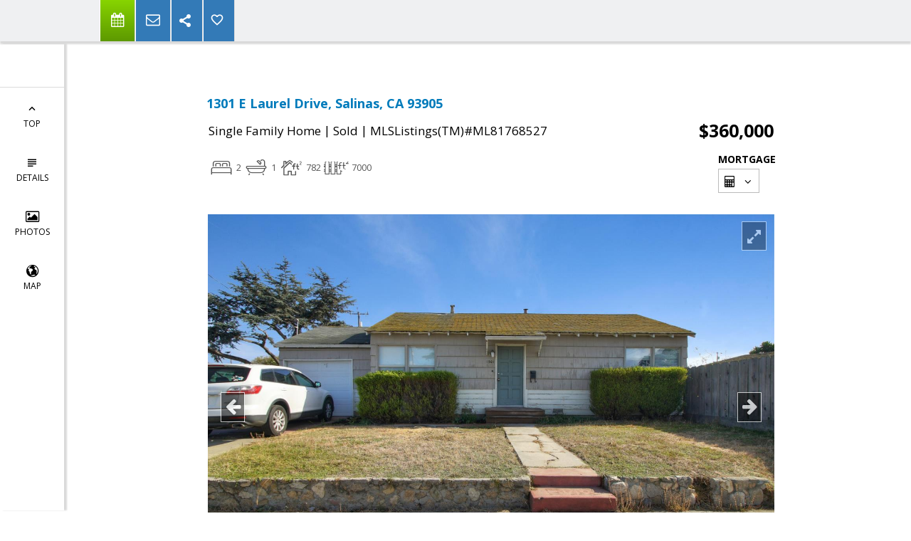

--- FILE ---
content_type: text/html; charset=utf-8
request_url: https://www.google.com/recaptcha/api2/anchor?ar=1&k=6LcGuSAUAAAAAMb457bWlGuEZ6IUGB1SNkLgHvC3&co=aHR0cHM6Ly92YWxlcmllYW5uc21pdGguY29tOjQ0Mw..&hl=en&v=N67nZn4AqZkNcbeMu4prBgzg&size=normal&anchor-ms=20000&execute-ms=30000&cb=s4ukv5y20ckl
body_size: 49356
content:
<!DOCTYPE HTML><html dir="ltr" lang="en"><head><meta http-equiv="Content-Type" content="text/html; charset=UTF-8">
<meta http-equiv="X-UA-Compatible" content="IE=edge">
<title>reCAPTCHA</title>
<style type="text/css">
/* cyrillic-ext */
@font-face {
  font-family: 'Roboto';
  font-style: normal;
  font-weight: 400;
  font-stretch: 100%;
  src: url(//fonts.gstatic.com/s/roboto/v48/KFO7CnqEu92Fr1ME7kSn66aGLdTylUAMa3GUBHMdazTgWw.woff2) format('woff2');
  unicode-range: U+0460-052F, U+1C80-1C8A, U+20B4, U+2DE0-2DFF, U+A640-A69F, U+FE2E-FE2F;
}
/* cyrillic */
@font-face {
  font-family: 'Roboto';
  font-style: normal;
  font-weight: 400;
  font-stretch: 100%;
  src: url(//fonts.gstatic.com/s/roboto/v48/KFO7CnqEu92Fr1ME7kSn66aGLdTylUAMa3iUBHMdazTgWw.woff2) format('woff2');
  unicode-range: U+0301, U+0400-045F, U+0490-0491, U+04B0-04B1, U+2116;
}
/* greek-ext */
@font-face {
  font-family: 'Roboto';
  font-style: normal;
  font-weight: 400;
  font-stretch: 100%;
  src: url(//fonts.gstatic.com/s/roboto/v48/KFO7CnqEu92Fr1ME7kSn66aGLdTylUAMa3CUBHMdazTgWw.woff2) format('woff2');
  unicode-range: U+1F00-1FFF;
}
/* greek */
@font-face {
  font-family: 'Roboto';
  font-style: normal;
  font-weight: 400;
  font-stretch: 100%;
  src: url(//fonts.gstatic.com/s/roboto/v48/KFO7CnqEu92Fr1ME7kSn66aGLdTylUAMa3-UBHMdazTgWw.woff2) format('woff2');
  unicode-range: U+0370-0377, U+037A-037F, U+0384-038A, U+038C, U+038E-03A1, U+03A3-03FF;
}
/* math */
@font-face {
  font-family: 'Roboto';
  font-style: normal;
  font-weight: 400;
  font-stretch: 100%;
  src: url(//fonts.gstatic.com/s/roboto/v48/KFO7CnqEu92Fr1ME7kSn66aGLdTylUAMawCUBHMdazTgWw.woff2) format('woff2');
  unicode-range: U+0302-0303, U+0305, U+0307-0308, U+0310, U+0312, U+0315, U+031A, U+0326-0327, U+032C, U+032F-0330, U+0332-0333, U+0338, U+033A, U+0346, U+034D, U+0391-03A1, U+03A3-03A9, U+03B1-03C9, U+03D1, U+03D5-03D6, U+03F0-03F1, U+03F4-03F5, U+2016-2017, U+2034-2038, U+203C, U+2040, U+2043, U+2047, U+2050, U+2057, U+205F, U+2070-2071, U+2074-208E, U+2090-209C, U+20D0-20DC, U+20E1, U+20E5-20EF, U+2100-2112, U+2114-2115, U+2117-2121, U+2123-214F, U+2190, U+2192, U+2194-21AE, U+21B0-21E5, U+21F1-21F2, U+21F4-2211, U+2213-2214, U+2216-22FF, U+2308-230B, U+2310, U+2319, U+231C-2321, U+2336-237A, U+237C, U+2395, U+239B-23B7, U+23D0, U+23DC-23E1, U+2474-2475, U+25AF, U+25B3, U+25B7, U+25BD, U+25C1, U+25CA, U+25CC, U+25FB, U+266D-266F, U+27C0-27FF, U+2900-2AFF, U+2B0E-2B11, U+2B30-2B4C, U+2BFE, U+3030, U+FF5B, U+FF5D, U+1D400-1D7FF, U+1EE00-1EEFF;
}
/* symbols */
@font-face {
  font-family: 'Roboto';
  font-style: normal;
  font-weight: 400;
  font-stretch: 100%;
  src: url(//fonts.gstatic.com/s/roboto/v48/KFO7CnqEu92Fr1ME7kSn66aGLdTylUAMaxKUBHMdazTgWw.woff2) format('woff2');
  unicode-range: U+0001-000C, U+000E-001F, U+007F-009F, U+20DD-20E0, U+20E2-20E4, U+2150-218F, U+2190, U+2192, U+2194-2199, U+21AF, U+21E6-21F0, U+21F3, U+2218-2219, U+2299, U+22C4-22C6, U+2300-243F, U+2440-244A, U+2460-24FF, U+25A0-27BF, U+2800-28FF, U+2921-2922, U+2981, U+29BF, U+29EB, U+2B00-2BFF, U+4DC0-4DFF, U+FFF9-FFFB, U+10140-1018E, U+10190-1019C, U+101A0, U+101D0-101FD, U+102E0-102FB, U+10E60-10E7E, U+1D2C0-1D2D3, U+1D2E0-1D37F, U+1F000-1F0FF, U+1F100-1F1AD, U+1F1E6-1F1FF, U+1F30D-1F30F, U+1F315, U+1F31C, U+1F31E, U+1F320-1F32C, U+1F336, U+1F378, U+1F37D, U+1F382, U+1F393-1F39F, U+1F3A7-1F3A8, U+1F3AC-1F3AF, U+1F3C2, U+1F3C4-1F3C6, U+1F3CA-1F3CE, U+1F3D4-1F3E0, U+1F3ED, U+1F3F1-1F3F3, U+1F3F5-1F3F7, U+1F408, U+1F415, U+1F41F, U+1F426, U+1F43F, U+1F441-1F442, U+1F444, U+1F446-1F449, U+1F44C-1F44E, U+1F453, U+1F46A, U+1F47D, U+1F4A3, U+1F4B0, U+1F4B3, U+1F4B9, U+1F4BB, U+1F4BF, U+1F4C8-1F4CB, U+1F4D6, U+1F4DA, U+1F4DF, U+1F4E3-1F4E6, U+1F4EA-1F4ED, U+1F4F7, U+1F4F9-1F4FB, U+1F4FD-1F4FE, U+1F503, U+1F507-1F50B, U+1F50D, U+1F512-1F513, U+1F53E-1F54A, U+1F54F-1F5FA, U+1F610, U+1F650-1F67F, U+1F687, U+1F68D, U+1F691, U+1F694, U+1F698, U+1F6AD, U+1F6B2, U+1F6B9-1F6BA, U+1F6BC, U+1F6C6-1F6CF, U+1F6D3-1F6D7, U+1F6E0-1F6EA, U+1F6F0-1F6F3, U+1F6F7-1F6FC, U+1F700-1F7FF, U+1F800-1F80B, U+1F810-1F847, U+1F850-1F859, U+1F860-1F887, U+1F890-1F8AD, U+1F8B0-1F8BB, U+1F8C0-1F8C1, U+1F900-1F90B, U+1F93B, U+1F946, U+1F984, U+1F996, U+1F9E9, U+1FA00-1FA6F, U+1FA70-1FA7C, U+1FA80-1FA89, U+1FA8F-1FAC6, U+1FACE-1FADC, U+1FADF-1FAE9, U+1FAF0-1FAF8, U+1FB00-1FBFF;
}
/* vietnamese */
@font-face {
  font-family: 'Roboto';
  font-style: normal;
  font-weight: 400;
  font-stretch: 100%;
  src: url(//fonts.gstatic.com/s/roboto/v48/KFO7CnqEu92Fr1ME7kSn66aGLdTylUAMa3OUBHMdazTgWw.woff2) format('woff2');
  unicode-range: U+0102-0103, U+0110-0111, U+0128-0129, U+0168-0169, U+01A0-01A1, U+01AF-01B0, U+0300-0301, U+0303-0304, U+0308-0309, U+0323, U+0329, U+1EA0-1EF9, U+20AB;
}
/* latin-ext */
@font-face {
  font-family: 'Roboto';
  font-style: normal;
  font-weight: 400;
  font-stretch: 100%;
  src: url(//fonts.gstatic.com/s/roboto/v48/KFO7CnqEu92Fr1ME7kSn66aGLdTylUAMa3KUBHMdazTgWw.woff2) format('woff2');
  unicode-range: U+0100-02BA, U+02BD-02C5, U+02C7-02CC, U+02CE-02D7, U+02DD-02FF, U+0304, U+0308, U+0329, U+1D00-1DBF, U+1E00-1E9F, U+1EF2-1EFF, U+2020, U+20A0-20AB, U+20AD-20C0, U+2113, U+2C60-2C7F, U+A720-A7FF;
}
/* latin */
@font-face {
  font-family: 'Roboto';
  font-style: normal;
  font-weight: 400;
  font-stretch: 100%;
  src: url(//fonts.gstatic.com/s/roboto/v48/KFO7CnqEu92Fr1ME7kSn66aGLdTylUAMa3yUBHMdazQ.woff2) format('woff2');
  unicode-range: U+0000-00FF, U+0131, U+0152-0153, U+02BB-02BC, U+02C6, U+02DA, U+02DC, U+0304, U+0308, U+0329, U+2000-206F, U+20AC, U+2122, U+2191, U+2193, U+2212, U+2215, U+FEFF, U+FFFD;
}
/* cyrillic-ext */
@font-face {
  font-family: 'Roboto';
  font-style: normal;
  font-weight: 500;
  font-stretch: 100%;
  src: url(//fonts.gstatic.com/s/roboto/v48/KFO7CnqEu92Fr1ME7kSn66aGLdTylUAMa3GUBHMdazTgWw.woff2) format('woff2');
  unicode-range: U+0460-052F, U+1C80-1C8A, U+20B4, U+2DE0-2DFF, U+A640-A69F, U+FE2E-FE2F;
}
/* cyrillic */
@font-face {
  font-family: 'Roboto';
  font-style: normal;
  font-weight: 500;
  font-stretch: 100%;
  src: url(//fonts.gstatic.com/s/roboto/v48/KFO7CnqEu92Fr1ME7kSn66aGLdTylUAMa3iUBHMdazTgWw.woff2) format('woff2');
  unicode-range: U+0301, U+0400-045F, U+0490-0491, U+04B0-04B1, U+2116;
}
/* greek-ext */
@font-face {
  font-family: 'Roboto';
  font-style: normal;
  font-weight: 500;
  font-stretch: 100%;
  src: url(//fonts.gstatic.com/s/roboto/v48/KFO7CnqEu92Fr1ME7kSn66aGLdTylUAMa3CUBHMdazTgWw.woff2) format('woff2');
  unicode-range: U+1F00-1FFF;
}
/* greek */
@font-face {
  font-family: 'Roboto';
  font-style: normal;
  font-weight: 500;
  font-stretch: 100%;
  src: url(//fonts.gstatic.com/s/roboto/v48/KFO7CnqEu92Fr1ME7kSn66aGLdTylUAMa3-UBHMdazTgWw.woff2) format('woff2');
  unicode-range: U+0370-0377, U+037A-037F, U+0384-038A, U+038C, U+038E-03A1, U+03A3-03FF;
}
/* math */
@font-face {
  font-family: 'Roboto';
  font-style: normal;
  font-weight: 500;
  font-stretch: 100%;
  src: url(//fonts.gstatic.com/s/roboto/v48/KFO7CnqEu92Fr1ME7kSn66aGLdTylUAMawCUBHMdazTgWw.woff2) format('woff2');
  unicode-range: U+0302-0303, U+0305, U+0307-0308, U+0310, U+0312, U+0315, U+031A, U+0326-0327, U+032C, U+032F-0330, U+0332-0333, U+0338, U+033A, U+0346, U+034D, U+0391-03A1, U+03A3-03A9, U+03B1-03C9, U+03D1, U+03D5-03D6, U+03F0-03F1, U+03F4-03F5, U+2016-2017, U+2034-2038, U+203C, U+2040, U+2043, U+2047, U+2050, U+2057, U+205F, U+2070-2071, U+2074-208E, U+2090-209C, U+20D0-20DC, U+20E1, U+20E5-20EF, U+2100-2112, U+2114-2115, U+2117-2121, U+2123-214F, U+2190, U+2192, U+2194-21AE, U+21B0-21E5, U+21F1-21F2, U+21F4-2211, U+2213-2214, U+2216-22FF, U+2308-230B, U+2310, U+2319, U+231C-2321, U+2336-237A, U+237C, U+2395, U+239B-23B7, U+23D0, U+23DC-23E1, U+2474-2475, U+25AF, U+25B3, U+25B7, U+25BD, U+25C1, U+25CA, U+25CC, U+25FB, U+266D-266F, U+27C0-27FF, U+2900-2AFF, U+2B0E-2B11, U+2B30-2B4C, U+2BFE, U+3030, U+FF5B, U+FF5D, U+1D400-1D7FF, U+1EE00-1EEFF;
}
/* symbols */
@font-face {
  font-family: 'Roboto';
  font-style: normal;
  font-weight: 500;
  font-stretch: 100%;
  src: url(//fonts.gstatic.com/s/roboto/v48/KFO7CnqEu92Fr1ME7kSn66aGLdTylUAMaxKUBHMdazTgWw.woff2) format('woff2');
  unicode-range: U+0001-000C, U+000E-001F, U+007F-009F, U+20DD-20E0, U+20E2-20E4, U+2150-218F, U+2190, U+2192, U+2194-2199, U+21AF, U+21E6-21F0, U+21F3, U+2218-2219, U+2299, U+22C4-22C6, U+2300-243F, U+2440-244A, U+2460-24FF, U+25A0-27BF, U+2800-28FF, U+2921-2922, U+2981, U+29BF, U+29EB, U+2B00-2BFF, U+4DC0-4DFF, U+FFF9-FFFB, U+10140-1018E, U+10190-1019C, U+101A0, U+101D0-101FD, U+102E0-102FB, U+10E60-10E7E, U+1D2C0-1D2D3, U+1D2E0-1D37F, U+1F000-1F0FF, U+1F100-1F1AD, U+1F1E6-1F1FF, U+1F30D-1F30F, U+1F315, U+1F31C, U+1F31E, U+1F320-1F32C, U+1F336, U+1F378, U+1F37D, U+1F382, U+1F393-1F39F, U+1F3A7-1F3A8, U+1F3AC-1F3AF, U+1F3C2, U+1F3C4-1F3C6, U+1F3CA-1F3CE, U+1F3D4-1F3E0, U+1F3ED, U+1F3F1-1F3F3, U+1F3F5-1F3F7, U+1F408, U+1F415, U+1F41F, U+1F426, U+1F43F, U+1F441-1F442, U+1F444, U+1F446-1F449, U+1F44C-1F44E, U+1F453, U+1F46A, U+1F47D, U+1F4A3, U+1F4B0, U+1F4B3, U+1F4B9, U+1F4BB, U+1F4BF, U+1F4C8-1F4CB, U+1F4D6, U+1F4DA, U+1F4DF, U+1F4E3-1F4E6, U+1F4EA-1F4ED, U+1F4F7, U+1F4F9-1F4FB, U+1F4FD-1F4FE, U+1F503, U+1F507-1F50B, U+1F50D, U+1F512-1F513, U+1F53E-1F54A, U+1F54F-1F5FA, U+1F610, U+1F650-1F67F, U+1F687, U+1F68D, U+1F691, U+1F694, U+1F698, U+1F6AD, U+1F6B2, U+1F6B9-1F6BA, U+1F6BC, U+1F6C6-1F6CF, U+1F6D3-1F6D7, U+1F6E0-1F6EA, U+1F6F0-1F6F3, U+1F6F7-1F6FC, U+1F700-1F7FF, U+1F800-1F80B, U+1F810-1F847, U+1F850-1F859, U+1F860-1F887, U+1F890-1F8AD, U+1F8B0-1F8BB, U+1F8C0-1F8C1, U+1F900-1F90B, U+1F93B, U+1F946, U+1F984, U+1F996, U+1F9E9, U+1FA00-1FA6F, U+1FA70-1FA7C, U+1FA80-1FA89, U+1FA8F-1FAC6, U+1FACE-1FADC, U+1FADF-1FAE9, U+1FAF0-1FAF8, U+1FB00-1FBFF;
}
/* vietnamese */
@font-face {
  font-family: 'Roboto';
  font-style: normal;
  font-weight: 500;
  font-stretch: 100%;
  src: url(//fonts.gstatic.com/s/roboto/v48/KFO7CnqEu92Fr1ME7kSn66aGLdTylUAMa3OUBHMdazTgWw.woff2) format('woff2');
  unicode-range: U+0102-0103, U+0110-0111, U+0128-0129, U+0168-0169, U+01A0-01A1, U+01AF-01B0, U+0300-0301, U+0303-0304, U+0308-0309, U+0323, U+0329, U+1EA0-1EF9, U+20AB;
}
/* latin-ext */
@font-face {
  font-family: 'Roboto';
  font-style: normal;
  font-weight: 500;
  font-stretch: 100%;
  src: url(//fonts.gstatic.com/s/roboto/v48/KFO7CnqEu92Fr1ME7kSn66aGLdTylUAMa3KUBHMdazTgWw.woff2) format('woff2');
  unicode-range: U+0100-02BA, U+02BD-02C5, U+02C7-02CC, U+02CE-02D7, U+02DD-02FF, U+0304, U+0308, U+0329, U+1D00-1DBF, U+1E00-1E9F, U+1EF2-1EFF, U+2020, U+20A0-20AB, U+20AD-20C0, U+2113, U+2C60-2C7F, U+A720-A7FF;
}
/* latin */
@font-face {
  font-family: 'Roboto';
  font-style: normal;
  font-weight: 500;
  font-stretch: 100%;
  src: url(//fonts.gstatic.com/s/roboto/v48/KFO7CnqEu92Fr1ME7kSn66aGLdTylUAMa3yUBHMdazQ.woff2) format('woff2');
  unicode-range: U+0000-00FF, U+0131, U+0152-0153, U+02BB-02BC, U+02C6, U+02DA, U+02DC, U+0304, U+0308, U+0329, U+2000-206F, U+20AC, U+2122, U+2191, U+2193, U+2212, U+2215, U+FEFF, U+FFFD;
}
/* cyrillic-ext */
@font-face {
  font-family: 'Roboto';
  font-style: normal;
  font-weight: 900;
  font-stretch: 100%;
  src: url(//fonts.gstatic.com/s/roboto/v48/KFO7CnqEu92Fr1ME7kSn66aGLdTylUAMa3GUBHMdazTgWw.woff2) format('woff2');
  unicode-range: U+0460-052F, U+1C80-1C8A, U+20B4, U+2DE0-2DFF, U+A640-A69F, U+FE2E-FE2F;
}
/* cyrillic */
@font-face {
  font-family: 'Roboto';
  font-style: normal;
  font-weight: 900;
  font-stretch: 100%;
  src: url(//fonts.gstatic.com/s/roboto/v48/KFO7CnqEu92Fr1ME7kSn66aGLdTylUAMa3iUBHMdazTgWw.woff2) format('woff2');
  unicode-range: U+0301, U+0400-045F, U+0490-0491, U+04B0-04B1, U+2116;
}
/* greek-ext */
@font-face {
  font-family: 'Roboto';
  font-style: normal;
  font-weight: 900;
  font-stretch: 100%;
  src: url(//fonts.gstatic.com/s/roboto/v48/KFO7CnqEu92Fr1ME7kSn66aGLdTylUAMa3CUBHMdazTgWw.woff2) format('woff2');
  unicode-range: U+1F00-1FFF;
}
/* greek */
@font-face {
  font-family: 'Roboto';
  font-style: normal;
  font-weight: 900;
  font-stretch: 100%;
  src: url(//fonts.gstatic.com/s/roboto/v48/KFO7CnqEu92Fr1ME7kSn66aGLdTylUAMa3-UBHMdazTgWw.woff2) format('woff2');
  unicode-range: U+0370-0377, U+037A-037F, U+0384-038A, U+038C, U+038E-03A1, U+03A3-03FF;
}
/* math */
@font-face {
  font-family: 'Roboto';
  font-style: normal;
  font-weight: 900;
  font-stretch: 100%;
  src: url(//fonts.gstatic.com/s/roboto/v48/KFO7CnqEu92Fr1ME7kSn66aGLdTylUAMawCUBHMdazTgWw.woff2) format('woff2');
  unicode-range: U+0302-0303, U+0305, U+0307-0308, U+0310, U+0312, U+0315, U+031A, U+0326-0327, U+032C, U+032F-0330, U+0332-0333, U+0338, U+033A, U+0346, U+034D, U+0391-03A1, U+03A3-03A9, U+03B1-03C9, U+03D1, U+03D5-03D6, U+03F0-03F1, U+03F4-03F5, U+2016-2017, U+2034-2038, U+203C, U+2040, U+2043, U+2047, U+2050, U+2057, U+205F, U+2070-2071, U+2074-208E, U+2090-209C, U+20D0-20DC, U+20E1, U+20E5-20EF, U+2100-2112, U+2114-2115, U+2117-2121, U+2123-214F, U+2190, U+2192, U+2194-21AE, U+21B0-21E5, U+21F1-21F2, U+21F4-2211, U+2213-2214, U+2216-22FF, U+2308-230B, U+2310, U+2319, U+231C-2321, U+2336-237A, U+237C, U+2395, U+239B-23B7, U+23D0, U+23DC-23E1, U+2474-2475, U+25AF, U+25B3, U+25B7, U+25BD, U+25C1, U+25CA, U+25CC, U+25FB, U+266D-266F, U+27C0-27FF, U+2900-2AFF, U+2B0E-2B11, U+2B30-2B4C, U+2BFE, U+3030, U+FF5B, U+FF5D, U+1D400-1D7FF, U+1EE00-1EEFF;
}
/* symbols */
@font-face {
  font-family: 'Roboto';
  font-style: normal;
  font-weight: 900;
  font-stretch: 100%;
  src: url(//fonts.gstatic.com/s/roboto/v48/KFO7CnqEu92Fr1ME7kSn66aGLdTylUAMaxKUBHMdazTgWw.woff2) format('woff2');
  unicode-range: U+0001-000C, U+000E-001F, U+007F-009F, U+20DD-20E0, U+20E2-20E4, U+2150-218F, U+2190, U+2192, U+2194-2199, U+21AF, U+21E6-21F0, U+21F3, U+2218-2219, U+2299, U+22C4-22C6, U+2300-243F, U+2440-244A, U+2460-24FF, U+25A0-27BF, U+2800-28FF, U+2921-2922, U+2981, U+29BF, U+29EB, U+2B00-2BFF, U+4DC0-4DFF, U+FFF9-FFFB, U+10140-1018E, U+10190-1019C, U+101A0, U+101D0-101FD, U+102E0-102FB, U+10E60-10E7E, U+1D2C0-1D2D3, U+1D2E0-1D37F, U+1F000-1F0FF, U+1F100-1F1AD, U+1F1E6-1F1FF, U+1F30D-1F30F, U+1F315, U+1F31C, U+1F31E, U+1F320-1F32C, U+1F336, U+1F378, U+1F37D, U+1F382, U+1F393-1F39F, U+1F3A7-1F3A8, U+1F3AC-1F3AF, U+1F3C2, U+1F3C4-1F3C6, U+1F3CA-1F3CE, U+1F3D4-1F3E0, U+1F3ED, U+1F3F1-1F3F3, U+1F3F5-1F3F7, U+1F408, U+1F415, U+1F41F, U+1F426, U+1F43F, U+1F441-1F442, U+1F444, U+1F446-1F449, U+1F44C-1F44E, U+1F453, U+1F46A, U+1F47D, U+1F4A3, U+1F4B0, U+1F4B3, U+1F4B9, U+1F4BB, U+1F4BF, U+1F4C8-1F4CB, U+1F4D6, U+1F4DA, U+1F4DF, U+1F4E3-1F4E6, U+1F4EA-1F4ED, U+1F4F7, U+1F4F9-1F4FB, U+1F4FD-1F4FE, U+1F503, U+1F507-1F50B, U+1F50D, U+1F512-1F513, U+1F53E-1F54A, U+1F54F-1F5FA, U+1F610, U+1F650-1F67F, U+1F687, U+1F68D, U+1F691, U+1F694, U+1F698, U+1F6AD, U+1F6B2, U+1F6B9-1F6BA, U+1F6BC, U+1F6C6-1F6CF, U+1F6D3-1F6D7, U+1F6E0-1F6EA, U+1F6F0-1F6F3, U+1F6F7-1F6FC, U+1F700-1F7FF, U+1F800-1F80B, U+1F810-1F847, U+1F850-1F859, U+1F860-1F887, U+1F890-1F8AD, U+1F8B0-1F8BB, U+1F8C0-1F8C1, U+1F900-1F90B, U+1F93B, U+1F946, U+1F984, U+1F996, U+1F9E9, U+1FA00-1FA6F, U+1FA70-1FA7C, U+1FA80-1FA89, U+1FA8F-1FAC6, U+1FACE-1FADC, U+1FADF-1FAE9, U+1FAF0-1FAF8, U+1FB00-1FBFF;
}
/* vietnamese */
@font-face {
  font-family: 'Roboto';
  font-style: normal;
  font-weight: 900;
  font-stretch: 100%;
  src: url(//fonts.gstatic.com/s/roboto/v48/KFO7CnqEu92Fr1ME7kSn66aGLdTylUAMa3OUBHMdazTgWw.woff2) format('woff2');
  unicode-range: U+0102-0103, U+0110-0111, U+0128-0129, U+0168-0169, U+01A0-01A1, U+01AF-01B0, U+0300-0301, U+0303-0304, U+0308-0309, U+0323, U+0329, U+1EA0-1EF9, U+20AB;
}
/* latin-ext */
@font-face {
  font-family: 'Roboto';
  font-style: normal;
  font-weight: 900;
  font-stretch: 100%;
  src: url(//fonts.gstatic.com/s/roboto/v48/KFO7CnqEu92Fr1ME7kSn66aGLdTylUAMa3KUBHMdazTgWw.woff2) format('woff2');
  unicode-range: U+0100-02BA, U+02BD-02C5, U+02C7-02CC, U+02CE-02D7, U+02DD-02FF, U+0304, U+0308, U+0329, U+1D00-1DBF, U+1E00-1E9F, U+1EF2-1EFF, U+2020, U+20A0-20AB, U+20AD-20C0, U+2113, U+2C60-2C7F, U+A720-A7FF;
}
/* latin */
@font-face {
  font-family: 'Roboto';
  font-style: normal;
  font-weight: 900;
  font-stretch: 100%;
  src: url(//fonts.gstatic.com/s/roboto/v48/KFO7CnqEu92Fr1ME7kSn66aGLdTylUAMa3yUBHMdazQ.woff2) format('woff2');
  unicode-range: U+0000-00FF, U+0131, U+0152-0153, U+02BB-02BC, U+02C6, U+02DA, U+02DC, U+0304, U+0308, U+0329, U+2000-206F, U+20AC, U+2122, U+2191, U+2193, U+2212, U+2215, U+FEFF, U+FFFD;
}

</style>
<link rel="stylesheet" type="text/css" href="https://www.gstatic.com/recaptcha/releases/N67nZn4AqZkNcbeMu4prBgzg/styles__ltr.css">
<script nonce="K6uw_CqJPYhhtpsGeGR7Zg" type="text/javascript">window['__recaptcha_api'] = 'https://www.google.com/recaptcha/api2/';</script>
<script type="text/javascript" src="https://www.gstatic.com/recaptcha/releases/N67nZn4AqZkNcbeMu4prBgzg/recaptcha__en.js" nonce="K6uw_CqJPYhhtpsGeGR7Zg">
      
    </script></head>
<body><div id="rc-anchor-alert" class="rc-anchor-alert"></div>
<input type="hidden" id="recaptcha-token" value="[base64]">
<script type="text/javascript" nonce="K6uw_CqJPYhhtpsGeGR7Zg">
      recaptcha.anchor.Main.init("[\x22ainput\x22,[\x22bgdata\x22,\x22\x22,\[base64]/[base64]/[base64]/ZyhXLGgpOnEoW04sMjEsbF0sVywwKSxoKSxmYWxzZSxmYWxzZSl9Y2F0Y2goayl7RygzNTgsVyk/[base64]/[base64]/[base64]/[base64]/[base64]/[base64]/[base64]/bmV3IEJbT10oRFswXSk6dz09Mj9uZXcgQltPXShEWzBdLERbMV0pOnc9PTM/bmV3IEJbT10oRFswXSxEWzFdLERbMl0pOnc9PTQ/[base64]/[base64]/[base64]/[base64]/[base64]\\u003d\x22,\[base64]\\u003d\\u003d\x22,\x22woxew5haw5RGw7LDsMK3bMKUcMKewoFHfihkS8O2dUgowqM6JFAJwostwrJkez0ABQ9RwqXDthzDkWjDq8O7wqIgw4nCqiTDmsOtcnvDpU5gwrzCvjVUYS3DizxJw7jDtmM8wpfCtcO8w6HDow/ChyLCm3R4TAQ4w5zCkSYTwrzCtcO/[base64]/w7LCi8K4wpXDnQLCrcOpPzPDqErCoBTDqB/CjsOOJ8O0AcOCw4bCtMKAbyjClMO4w7AZfn/ChcOxdMKXJ8OiT8OsYH3CpxbDuwrDiTEcH2gFckEgw64Kw77ChxbDjcKXQnMmGxvDh8K6w4I0w4dWdATCuMO9wqfDncOGw73CuzrDvMOdw6cNwqTDqMKgw5p2ARnDhMKUYsKgB8K9QcKYOcKqe8KwYhtRWDDCkEnCvsO/[base64]/[base64]/w7bCssOiFELCsMK9w4pswqR/w4fCg8KENF9iN8ONDcKSKWvDqz7DvcKkwqQOwp97wpLCsVo6YHjCv8K0wqrDs8K+w7vCoRoIBEgnw4s3w6LChkNvA0DChWfDs8O6w6vCiRvCtsOTJF/CusKiQz/Dp8OTw4ssUMOqw5rDh2XDrsO5H8KgXsO/wrfDp3PCncK0UMOdw4rDniJQw41bdcO/wr/DjGw/wrATworCohnDiwwEw7zCuF/DhV8CNcKWFjjCi1BJHcKpH0kIBMORNMOAYwfCoy7DpcO4HmF2w7l+wo9HJ8KAw4LCgsK4YkPCo8Ouw6wnw58NwrFpRyfDtcOPwpYvwo/DnxPCuRHClMOZBsKMUQhzWRx9w43DukIqw4vDqMKhwqzDkRZzdFfCo8OxLsKJwrhubTsPY8KRHMOhKwtYdlfDk8O3W24hw50Cwo0+FcKHw7nDnMOaPcKpw6kNTsOqwozCgHTDrgppJXx+EcOew40ew6dxSH03w63DvFjCr8O2B8OpYhDCvcKSw6oGw6c/XsOCJHbDrULCnMOqwrd+fMK/dVUCw7XCv8O3woIdw7rDtcKrE8ObJCNnwrw8CltlwrxLw6HCqAvDmQbCnMKfwpjDu8KFchPDqsKkfkpmw5/CjBYjwrkxaw1bw7TDtcOtw4zDvcKCZsK4wprCn8O9eMOHU8O0OcO/wrQsbcOLE8KUS8OWEGLDt1jDl3DCmMO4ZRrCgcKRIgzDl8O/PMOQUcK0K8KnwoXDigXCu8O0wq9KT8K7SsOaCEwTecO7w6/CpcKOw7kVwq3DqjzClMOlLyzDucKQI1l+wqrCmsKewqg4wrXCmCzCrMOXw6Ngwr3CisK6F8K/w7sxXm4YCH/DrsOvAcKrwpLCuCvDiMOOwqnDoMKJwrLDg3YUICDDj1fClmhbHQ5Dw7FwWsKSSmdEw4XDuw7Dsl3DmMKKLMKrw6E2dcOvw5bDo3XDqzUGw5vCpsKjJ0oKwo7CqmhsZcKzNXjDh8OhDMOPwoElwqQLwoVFw4/DqSPDnMK8w6A/[base64]/[base64]/CcKpw5zCocOowrgPaCHDsFnDkE9Lw55BMcOnwotSEMOCw6UDb8KfNcOGwr8qw7VOYiXCrMKrWj7DvijCrz7CoMKSFMO2wps4wpjCljxkMjUrw6d4wocLQsKRVGLDhjFkcE3Ds8Kwwop5bsO6acK7wrtbTsOgwq0yFWcVwrnDpMKaJn/DkMOGwqPDpsKPSw13w4d4GRlYKz/DkBdsYGVSwo/Dq2g9K1MNesKBwoHDgMKlwr/DqVR1DAbCrMKyP8OcOcKew4/ChBcOw7VbXgbDmngQw4nCiDw6w4LDkWTCkcOZVMKAw7o9w51fwrU3wqBfw4Rrw5LCvAwfJMKJUsOJARLCtEDCoBl+cBQSwqk/[base64]/fjXCu8OKQMOMwq7Cji8NwqfCqER+e8OgPMO+YXwswrbDjh1ew7IfIBc3bWYnPsK3RE4Uw7hCw7fCggEGVQTCrjzCgMOjckEJw4pBwod9NcO2B2VUw6TDv8KXw4sZw5PDhF/Do8OAIwwgDzQRw7EQX8K5w6LCiiA/w6LChyMXZR/DgMKmw5rCpcOwwoULwp/DnnRXw53CpMOTEMKywrsRwoLDrjLDpcKMGiBhBMKpwroYVEsxw5QkGXIGPcONB8OxwoHChMOAIikVMBk3CMKQw6IEwoA0MinCsy0rw4vDmXIKw7g7w6/Cml40SnvCisOww69ZYMOywobCjm7DqMO0w6jDqcODWMKlw7fCjh4iwoxkd8Kbw5/Dr8OBNlQbw6jDunvCqMOwHhXCiMOlwqzDusOHwo7DgATDp8K7w5vDhUIsGUYiaj9zJsKNNVU0dh5ZDCDCoj/DqhV3w6/Dow44IsOew4AfwrLCjyPDmwPDicKiwq15BRU0bMO0FALCnMO9HhrCmcO5w4BTwqwIO8Osw7JETMOwdAp/TMOSwrnDsSI5w7bChQ/DqE3CmlvDucOJwoBRw7/Cu1XDgClbw6s9woTDmcOrwrMoTmvDlcKiVzVpUVFmwrZyHU/Cv8KmdsOPBH1swrZjwqNOBsKLV8Ozw7bDjMKew4PDuiEEf8KsBjzCuHVRDSUDwoogYzcSd8KWbzpfbXJdeFJYVw8cF8OxPCZhwqPDrnjDgcKVw5Muw5DDlBzDvHxfdMKywoXCl145V8KnPE/CpcOhw5E3w5bCmSlUwonCisO2w5rDvMOdNcK3wobDgEhpEsOFw4gzwrEtwplJCWIRG0IjNcO6wrvDt8KqMsOnwrDDqDZqwr7Comw9w6hIw6QuwqA7dMKnacOqwqI3N8OmwpsQUGQOwqEsM2hFw6kEeMOLwp/DsjjDlsKmwrbCkzLClz7CocK5ZsORTMKqwp4Ywo4QH8KUwrBNQMKqwp8bw4LDtBHCuWprQErDqmYXGcKDw7jDssOaR2DCgmExwpktw5RqwpjClQZVSn/DvMKQwq5Ywr3CosKKw7M9Fg5JwqXDkcOWwr3Dt8K0wqc5RsKkw4vDn8KCSsOnC8O8Dxd/esOcwp7CrBldwqPCuAIbw7Vow7TDtTdQZcKrLsK0Z8KUQcOVw7NYD8OQGj/DucOXOsKmwosYcUTDjsKAw47DihzDhW0hX2xqOXUtwpHDo2DDkhfDq8OdFmvDrA/DjGfCngvCjsKKwr9Rw4YabmMNwqPCgF0awpjDt8OFwqDDgEAmw6LDinUyelNTwqRIR8K0wr/CjFvDlHzDssOPw6kMwqJARMOrw4XCuSxww4gCPn02wrBdASQKR11QwpJvTsKwFMKFQ1MkX8KxQijCr2PCii/CicKCwonCsMO8wpc7w4UhMsKvUMOwLhcnwoJiw79OLgvDgcOlLHpMwp3DjiPCkCLCk1/[base64]/OsOOwpF2T8OtGMOsLMO1I8KKbkrCnAgCTsKPW8O7Xy0Mwp3DisOxwoAJCMK+QXDDpsO1w4/CrFARUMOqwrZqwq4lw6DCg38EOMKbwoZCO8OuwocrVH1Mw5/Cn8KuC8KbwoPDtsKbIMKsPwDDlMKGw45NwoPDnsKjwqDDt8KbeMONDVsXw7c/XMKmPMO5bDsGwrVqEyLDr2wyCk0Dw7nCuMK1wqZRw6TDisOxdBfCqDHCj8KLFsODwpXCr0TCssONJMOjGMOuR1Jnw7AkGcKLIMOwbMKTwq/DpHLDqcK5w6VpOsO2Fx/CoWhow4YjSMK5bntBMcOFw7dsUkPDu1HDln3Cr1HCi2hlwoAhw6rDuzDCoA8gwqlVw7vCuQrDkcO5EHnCuE/[base64]/[base64]/DscOkVR0ow4rCvDvChC8Vw6AGwpDCk8O/w6d9f8Oof8KZGsKKwrs1w7XCgUAgLMKKR8Kqw53CvcO1wpbDjMKtLcKMw5TDm8KQw4bDs8Orw7dDwotjEy1yGMO2w4bCgcO0R2trHEMAw4UjAmTDq8OaOcKGw73Ch8Oqw5fDjcOhGsOCLD/DvsOfPsO3GCjDkMK1w5l/wo/[base64]/[base64]/w7zCrHHCpEZ3P8K6woTDgljDkFwow7XDn8O0ZwzCn8OSS8OFBXMKcRLDoCsbwqg4woHChl7DmxV0wozDjMOyPsKzK8K3wqrDmMKlw70tAsOBCMO0O1TCoVvCmk9pVwDCvsOAw54uS0Viw77DtXI1IhvClEw6MMK1RXd/w57CizTCoGIkw4Rcw65KWRHDhcKBIHEyCh1yw6PDoAFTwrzDlsKkfXfCosKqw5/Du0nDgGXCu8OXwqHDgMKTwpoOQsOhwoXCjVvCvUDCmyHCrjo/wpRow6/CkQTDjwFmCMKOeMOswrpJw710EgfCqyZFwrBSHcKKKRUCw4EDwrQRwqlQw63DpMOaw6/DtcKSwooSw5B/w6TCncK1fB7Ct8OFc8OLwrBKV8KgRxkQw5BDw4bDjcKJDgJ6woQ0w5XCvQtqwqNPQQ8AB8K3HSHCoMOPwpjCsWzCmhcWSkE9YsOFCsOlw6bDrn1jN23CqsO4S8Okc0BrOx59w6jCoHomOU8tw43Dh8ODw6VVworCu1Q0Sxshw7PDtQ8Yw6/Cq8OGw7QYwrILJmDDtcOtZcOOwr9/HsKHw69tRC/DisOUW8OjY8OnfQzCgzPCmwrDs37CtcKnA8KZIsOPEwPDgj/DoCjDjMOBwpDCi8KWw7AECcOVw75bPQbDrlXCuljCgUzCuwsCLgfDg8OkwpLDk8Kfw4/DhFBsVi/[base64]/[base64]/ODZzNHjCu8KYw73CtWjCt8KNRsKtVcOcfUDDs8KQJcOHR8OYfSnDoywJTwHCsMOKPcKOw5fDvMKdPcKUwpQPw6w5wpfDjQUjYgHDvV/[base64]/DqBM9wr3DmsOIw6rDu8KLwptpw7DCuWjDox/ClcKNwrDCmMOIw5PCqsOLwqzCu8KASUI5GsKTw7BkwrQoZ0nCllrCmcKkwpnCgsOrFcKfwrvCpcOpAwgJYhRsdMKeVcOMw7bDi2XChj0swonCrcK7w5TDiyzDl3TDrDvCqnLCg0wrw7ZbwpUBw74Ow4HDlSxPwpV2wo7DvsOtIMKvwooodMO0wrPDvGvCnDt/WlJPGcOBZU7DncO+w6dTZgLCv8K1BsOpETN3woRdT1dxOgMQw7R1VW8lw5Uxw5VrQ8OHw7N6RsOJw7XCvg9hbcKTwpjCrcKbbcOpbcOmUFvDvsK+woQvw5sIwoB/HsOPw7dmwpTDv8ODMMO6bH7CkcOtworDv8KbMMOeD8OUwoQMw4IbSBsswpHDj8OUwrPCmizDpsOEw7N8w4vDnjbChz5fJcOMwqfDtGZICTbCmUwXLsK1JMKHIsKaCkzDnx1PwqnCjsO9FhXCiUEfRcOFD8KxwpobaF3DsBJLwq/[base64]/FRg0w6fCsMKrFC5Twq/Dh1IawpNswoHDjR7Chy/Dtx3DvcODF8Kjw6FVw5E3w4wXfMORwrvCjA5dRsOHLX/Dq1HCkcOeUxrCsSIaVR1eW8KXczA7w5B3wpvDlm8QwrjDlcKSwpvCgm0nVcKuwrTDsMKOwqxVwoxYBnx0MALCpljDqgrDonzCqcKBGMKjwp/DqDfCuHsFw5g7GcKVPFHCtcKJw7/Ck8KONsKCWxhpwopwwp55w7howoIxXMKADV4yNDYlS8OQCkDCusKvw6gSwrHCr1Nvwpk2w7oowqMAC3RjORxoBcO0IVDCrlLDjcO4d0x1wpXDu8Ozw6UxwpbDvBI2dTRqw7rCs8K9PMOCHMKyw6xpcUfCgTnCuHEqwqp0a8OVw5vDsMOAdsOmbkPDmsOzfsOLIsKXBE/[base64]/DnF/DrXXClCgjKDVoQMKhdMKRw6sPHRzDnMKow4vCqcKbC3HDozbCiMKzK8OfID7CosKiw54tw4o6wq7DgzQqwq3CtT3ChcKiwo9sPkRZw55zw6HCkMOXWmXDjQnCv8OsM8OoTjZfwrXDmmLCiWheScOYw5FeXsKmJFNmwqY/fsO8Z8K6e8OGLhY7woIgwqzDlMOiwqbDqcK8wqwCwq/Dv8KST8O3aMOPb1HCvWTDqEnCiWwCwoXDjsOTw4kSwrfCvMOYKcOOwqxVwp/CkMK6wq3Ds8KEwoLCu2nCkSjCg1RKN8K+PcOabxBKwopIwp8/wqDDocKEKWzDqgldFMKXOhLDiAMFKcOGwpjCmMORwp7ClsOENE3Dv8Knw4wHw47DmUXDpC0xw6PDl2llwrbCgcOkBMK+wpXDjsK8NjQhwpnClUA5MMKEwq0ITsOmw78dfVdIPsOtecK1SGDDulUqwoFdw5/[base64]/CqC4Cw6EzfsKkwq1LSMK/ZzpVw4N7wq7Dk8KDw4A8wqZqwpYFemfClMKswrjCpcOtwrgdLsOAw7jDsnx6wrfDhsOxw7HDknREVsKUw4tTU2JPOMKBw7HDkMKVw69IVAIrw7slwpDDgAnDmAZvWsOiw6PCpzvCqcKVYsKqQ8OYwqd3wppxNgQGw6XCoHXChMOfKsKKw5p/w4R7IcONwqd4wr3DlD8BNxgNdExtw6VEVsOow6FQw7HDhMOUw6QMw5nDuznCm8KmwofDhxTDhSg3w7EpBEPDg3pfw7fCsUXCrQHClsO+w5/Di8KaHsOHwpFxwqVvbHdfH3tIw4oaw5PDvkbCk8OSwqbCvMOmwpPDtMKIXW9wLSAyF05ZKUPDlsOUwoEiw41NJ8Oke8KVw5HCi8OnRcKgwovComlTFMOGFHTCiVN/w6PCvhjDqEIRb8Krw74iw5HDvRFdETfDsMKEw7EHNsKgw7LDk8OTdsOdw6ckfyTDrkDDvQMxw4HCknEXRMOHKW7DvCxEw7pgUMKWFcKRHcOfdX8Ewr8Wwowrw6Uiw5Jow5/DlVIaTGsnFsO5w6x6FsOcwoPDhcOQS8Kaw4LDh1pHJcOCS8KnTVTDkSR2wqQaw7XCsUh6YDodw6fCl3B/wrBYO8OveMOhXwQzNTJKwpzCpFhXw6PCpEfCmUDDl8KMe1TCrlBaHcOgwr4rw5VfG8OvQRYNF8OrMMKdw657wopsPCAWc8O/w67DkMOkB8K0ZWzCrMKjCcKqwr/DkMOrw4Y6w5TDqsOSwoR1UTw3wpnChsOiRHPDu8OAdcOjwqMhR8OuDhATfx7DvcKZbcKewoHCssOcTUvCrwLCiFLDrRYvZMOwTcKYwonDrMO7wrRgwpRpTl1NE8OswqgGOcOBVzDChcKvVWHDli4SXW1EDXDDrsK+wqwPKD/Cm8KmZ1vDjCPDgcKVw4FdHMOXw7TCv8KzdsO1PX/DisK0wrsswpzCi8Kxw7XDinrCsmwnw5pUw59gw67Cr8K1w7DDpsOLbsO4OMOYw5ETwrHDrMKMw5hLw5jCvHhGAsK0T8KYbFfCs8KzFn/CksOKw6QQw4hRw6EdC8OpN8K7w40Vw6nCj13CkMKDwo/ChsONOwscw5E0V8OaKsKWUMKZbMOBcSTCryQbwq7DicOjwpnCjHNLcMKTaEAseMOLw698wp0lGE7DjwFSw6pow5bCucKRw7QrCsONwqTCj8OIKWDCp8O7w4EUw4Rbw4MaOMKPw7Bsw4ZcCQDDvkrCtMKUw7Aow4E6w5vChsKgJsKcDC/DkMOnNcOLC1/CksKbLg/DmVVHUxbDuQfCu3oLT8OHMcKawqfDoMKQYsK2w6AfwroHQkM5wqcYw5TCk8OFfMKhw5IYwqQRPcKew7/[base64]/Ck8O7fMOPw6QOO8OPwoDDtQJ7ScKOdMK2XMKnMcKHBXfCssOXO0teKhhKwqpTGhFCKcKRwoJaYwhBw6EFw67Co0bDihNKwqNKfDrCtcKVwp8/[base64]/CqcOvw4HChkLDqW/CrMOTa8Obe1Nvw5QwPxNcOcKkw4VaNcOOw5/CncOiEGl8XcKcwrrDoH8uwrbDgwzCmwh5w7dXE3gDw6nCsTZKejPDritlw6HDtg/CoyElw4pELMKHw4nDiRfDr8K6w6oMw6/Cs1hjw5MVWcOnI8KQHcOfBXjCkxsFVmE7HMO4ESgswqvCs0LDmMKLw5fCtcKbdEEjw4oYw6ZZZCFRw6zDgBPCgcKoNnPDoRjCpX7CtcOHNWwhK1YcwrDCn8OsMsOlwp/CksKnAsKoeMO0Vh3CtMO+OX7CuMKKFSd1w5U/RjQowplwwqI9OMOWwrkRw6DClMO5woEFTBDCmU5vSkPCowDCucKRw67Dg8KRHsOawqfDg25hw6R7bcObw4FdeV/CnMOAQMKKwpl8wohkRS8bZsKiwprDiMOJQsKRHMO7w7rCgCJxw6TChsKAGMKydCbDm0FRwr3Dh8Knw7fCiMKww4U/UMKkwppGNcK+PAMHwofDgXYLSlR9GivClhfDjxZJJjLCt8O5w71NXcK7OQUTw4xkAcOzwqFjw5PCvy0BS8OowphkWcKWwqoYdVV3w5skwq8bwq7Ci8O8w4HDj1Rlw4Qdw5LDtw0zfcOGwoN2fsKQP0vCo2nDhWwtV8OFaEfCnQRKHMK0KMKfw5/CiQnDpSwXwp5Xwp9/w4B6w4fDl8Orw6HDncKabB/DqTMrXH18CRlaw4lqwq8Uwrocw7hFAjrCmB/CssKEwoE7w4V3w4vDmWohw5XDrw3DjcKaw5jCmHrDvTfCpMOuMwdrFcO/w4pVwr7Cm8OEwrE8w6VIw5scG8OfwpfCqcOTH3LDksK0wqoxw5rDhigFw7fDksKxB1ogA0nCrj4TPsO/SX7DnsOKwrnDmgHCncOVw7bCu8KdwrArP8KlR8KbXMOHwp3DnGxAwpt+wofCiH0bOMKZZ8KUJyzDo1ARIMOGwoHDrMKpTXACfx7CrEHCoCXDmlpqbMO6Y8O1RjfChXTDoSfCl1/DlsObesOSwrXCncOYwqprNRHDn8OGUcO2wo/[base64]/CgMKYcws/ScOuaxkdw6FLw6Z1CAItZsOMTTJIesKKOCzDlDTCl8KPw5p6w6rCksKvw5jCj8OtfG5wwphKQcO0GB/DssKtwoBcRQB4w5rCsDrDsAwKKMOowopgwqRvbsKMRsOywrHDiEkQaw0NYErDmU/[base64]/ChMO+w5XCjB5/DHLDjMKXwq4iw6PCrR5mRMOcUsKZw717w40fbSjDn8O+wo7Dg29GwpvCvlE0wq/DpxQ+wrrDoWJXwpJhGW/[base64]/DhQbDuMO/[base64]/DlMOTYBMcwqNbw5PDuid5w415Szcuwq18wp/DosKBCVIjGBbDs8OWw6AyesKIw5fCoMOKSsOgccOLKsOrNBLCmcOowo3DlcO8dDEoV3nCqlpewonCgDzCu8OWMMOuMcK+dUd8NMKzwoLDisO+wrBtL8OUTMKSdcOhDsKUwrJaw787w7PCkhE7wqnDpkVZwrnCgjBtw4/[base64]/w5TDtw4ew4E2wqDDmwXCv8KMw6XCqsKwXMK0w4R8wpFxFFNHHsOjw6Quw5PDr8O1wq3CjnjDnMOSPBgqasK1JhpFcCgWWxzDqiEKwqbDikJSKsK2P8Otw4XCjWPCtEY4wqkVEsOdFQYpwqtTHFrDpMKJw6VBwq9zeXDDtHQJUcKIw7tDDMKdFhXCqMKAwq/[base64]/[base64]/[base64]/w5TDgHkXCcOGUcKZwo80wpo0wrUowr3Dv8KPwqvCuBTDgMO0XCfDisOCRMKVaBDDnB0Lw4hdIcKAwr3CvMK2w5s4wppKwoNKcGvCtDvCvzMTwpLDpsOpM8K/BEU1wrgYwpHCkMKqwpbCpMKuw47CncKQwrkuwpQzAy8MwpMtdMOpw4PDuRRCOxIKc8Ohwo3DmMOTH2jDmmbDqiJOG8Kjw63Dv8OCwrPCrFg6wqjCjMOGecOXwpEXLCPCq8OlSiEpw6nDgD/[base64]/DuMKZZgUwS8OKPsKyd8Oew6rCh8OsNMOKR8KKwrIce2jCpcOlwqHCg8O/w7sqwp/DsjFsFsKEOTjCmMKyYWpFw4tUwoJXHMOkw7glw7hxwoLCi1jDsMKdUMKvwqt1wr17w6/Cvgpzw4TDrm7Dg8Kcw6FfaR5dwovDu0dmwo1YY8O9w73CmF9NwofDhMKkPMKDBXjCmSfCqmVTwqhowqwVIMOAdkd2wqbDiMOWwp/DrcKjw5rDmMOEI8KQTcKowoPCmMKwwqzDsMKZEsO7wpo4wq9rXMO1w6vCqcO+w6nDsMKPwpzClTFswrXClWcQVTjCjgfCmi8zwrXCs8OHScO1woHDqMKOwolLU0/[base64]/Dl8ODSkp0wrEVwq3DmsKnw7EBOUY9fcKtUQjCjcOWTH7DmsKpaMKQVmHDnR4tbMKjw63ClgDDt8OoVUUEwoQcwqMNwrtXIUIfw7ovw6fCl3YcCsOnXsK5wr1VW2cxLHLCoDh+wq7DlWPDgMKHTEfDsMKJd8Ojw4nDrsOJKMO6KMOgO1TCm8O0OQxBw5MiW8OWZsOxwp/[base64]/DscKqw7ZSSGwKw4nCpTl9w6N3RQk9w4DCvMKvw5DDrMKxwoAfwp/Clywyw6HCocKUCsK2w51oNcOtODPCnW3ClcKSw6jDuGZvZcKvw7EpK3F4UkzCn8Oib2vDmMKLwqF/[base64]/[base64]/wqLDmcKawp0VbifDk8OKRBDDjMKHVRPDn8OEw7BXP8OTS8Kiwq8NfyjDlsK1w6XDmD3Ct8KdwonCgWjDscONwpIBcAR0Dm11wpXDtcK1OCnDgCVAccOkw685wqEcwqkCAW3CtsKKLnDCscOSEcOhwrTCrgdiw7/CikFJwoA3wrnCnAHDrMOmwqt8SsKtwqvCr8KKw77CtsKMw5lHA0DCo35Wa8KpwoXCo8KNw4XDs8Kpw4jCocKaK8OGZkvCl8O6wqAbAGJoAMOhD2zChMK0wovCmcOoX8KcwrvDqXPDkMOVwrbDnm8lw7fDgsKGYcKMCMOsB3xeK8O0TzVxdXrDoG1bw5Z2GV9gO8Oew6/[base64]/[base64]/Cp0bClHbClcO0F35WasOKw6QmFhfCv8KGwpsJIlLCiMOtUMK+CA8YM8OuLzo5OMO+TsOCJw0US8K6wr/DucObKsO7YyAKwqXDrRwOwofCkCjDg8ODwoI+IgDCk8O2HsOcNsKRZ8OMJxBRwo4uw6nDqXnDgMO4NGbCssKpwo7DgMKTdcKuFH0xF8Kcw53DlQU+SGsOwoPCuMO/[base64]/GsKdw5vCvzc3UH7CuFfDqBnCjcK+wpBUwqB1wpgvCcKHwq9Mw4B9SXbCjMOiwpvClMO/[base64]/CumLDnH1HYcKYWHbCusKzw7MfaDvDnhvDsi0Owp3Dk8KUe8Ovw4x+w77CgMK2REcAFMKQw7HCnsK5MsOTMj7CikM/S8Kow7nCvAQRw5gMwrENc27DncKFaS3DpwMgWcOTwp8IYGDDqFHDvMKdwoTDkDXCqcOxw4Jywq7Cmy1JMC81O1Ezw4UHw6nDmRbCtz3Cqmx+w5U/MWwiZkTDtcO0a8Oqw5omUh1ueQbDvsO+Qk84cUwiZMOQV8KOKxp6XTzCjcOFUMKGMUBiQDtVWwwdwpLDlj1dVMKrwojCgTPChS50w6UewqE6E0kOw4TCml/[base64]/DrEF5wohzwoXCisOKdsKxw73DtcK2EAl7w6kOIcKNXT7DvGxyUVPCjMKrS3PDlcKhwqHDrG5Bw6HCg8O/wqFFwpfCpMOzwoTCk8OHKsOpZBFoF8OfwrQkVkHCucOgwpHClB3DrMOVw6jCgMK/Umh8Zh7CqxbCs8KvJCTDphDDiA7DtsOhw5J6woxrw6rDicK0w4XCpcKJQXHCqcKNw5hXHiQZwp8AHMOXOcOPAMKtwox2wp/DhsOfw4R/fsKIwp7DrQ0PwpTDtcOSdsKowogPacOJQ8KQG8OSTcO6w5zDqn7DnsKjEsKzShrDsC/Dm1glwqtTw6zDkFrCh17CsMK9U8OeKzfDtMO+O8K6SMOIEyzCh8OswqTDkgFPJcORP8Klw47DshbDucOfwr/Cq8K3R8KZw4rClMOww4HDogsEOMKUccKiLiELZMOAQj7DtR7DiMKdcMK1aMKwwpjCosKKDgrCuMKGwp7ClDVEw5zCv2wRV8OSZwZewo/DkjPDpcKKw53Cl8O9w6QMdcOLwpvCjcKTD8OAwoMowp/DiMK4wqvCscKJNDYVwrA3cl7CpHDCmG/CgQTDtB3Dl8OSHFMAwqfCr1rDoHATaBPCtcOuOsOzwoHCj8OkJsO1w5nCuMOow6huL34CVhcCVzxtw6rDk8OVw67DgmoyBwY3wqnCsBxGa8OjWWBqa8OqB3RsT3XCocO/wrQqMnbDoHPDpHPCpMO+QcO3w4s5UcOpw4jCqUzCphvDoiPDg8OWJh8/wrp7wp7DogfDtQ1Yw4NDCTkTJcKVMsOiw6fCusOnX0DDkcKuTcOOwpoOUMKkw7QxwqTDmBkBXcK0eQlgWsOywow6w6rCgCPCiWQtKCTDucKWwrU/wqnCvHLCmsKswrRyw6ELLnHDsTpOw5TCqMKpOsOxw4B/woxBJ8OieG8yw7fCnQHDu8OSw4QrCEUqZxjCh3jCsjc8wrLDmRvCr8OhaWLCrcKsfHXCicObL1l0w6LDvcOwwqbDocO4BX4LTMK3w5VTNUxKwrc4e8KwdMKnw4BzcMK2ajkeQMOfGMKHw5jDusOzw7AgTsK+HQ3CqMOZPBvCoMKQwq/[base64]/DncOpwrTCtsOQwqxOJXbChUc5w7fCvMO0wpc0wocBwpDDp0DDhE7DnMOpVcK9wq4lYBsoWMOna8OOSyB1IHJWZcKRD8OgTsOzw75SFyNSwrvCsMO5d8OlHcOFwpjCj8Ogw7fCkm/CjG5absKgWMK+PsO9VMKHBsKBw5Q7wrJOw4vDrcOrZhRpf8K8w7fCg37DulBsOMKxLxIDCBHDsG8DBh/Dmj/Dh8Ojw5fCiVp9wovCvlpTTExwR8Ozwpppw65aw6QDGGnCqno6wpJfV3XCrAnDrj3Dr8O4w7zCv31yJsK/wqDCl8OPD3xMY0xww5YPY8Omw5/Co3NWw5VwTS5JwqdWw5HCqwcuWi9+wodIUcOIJMKFw5nCnsKPw4onw6vDgwvDqMO8woY+I8O1wo5Zw7pCFlpNw5kmTMKoAlrDu8K+C8KQYsOrAcKBNcKtU0vCvcOyNMOfw7g9YDEDwr3Co2/DvgvDkMOIGxvDtUQvwrwFPcK2wosQw55IfMKJIsOkFl0WNAwhw7QOw4rDijDDg0c/w4PClsOKcSM5VcK5wpjCrVlmw640fsO+w5PDhMK9wrTCnX/[base64]/Cm8KDVQTDjw7DtTgWw6jCpcOoO0tWbRxuwoo6wrvCs3w4wqcEesOkw5dkwo4wwpTCvxxwwrs/[base64]/[base64]/DpcKLwr0/w7V8P0Few49nw6zCscKENxl4A0vDllLCp8KrwrjDrwU0w4oGw7PDojDDuMK6w5DChXJEw5h+w40rYcKhwo3DkB7DqWESVmVswp3CrznDug3CkRczwo3CizTCv2cqw60Hw4fDjgLCssKOWsKSwpnDvcOhw7QePj90w7lPaMOuwrzCnm/[base64]/DssK8w7vCgDrDmk5JEsOIwoIMLkHCj8KKw6zCqsOqwrDConLCrsOAw6jCkQnDpMKWw6DCmsKnw4lwP1gVBcOtw6E/woJhPsK3IDYzQMKfBW/[base64]/CqEtVcAFXasOBdcOVwpPDkQIywp3DtD0gw4rDksOJw4Fxw7bCuGnCqH7Cq8KiFcKoKMOdw5oGwr1TwonDmMOjQVZpKg3CtcKmw7Zkw7/ClB0bwq5zEcKiwp7DjMOVBsKrwoTCkMKSw5UMwotHIns8wpYXJ1LCrFrDn8OsEEDCrUbDtxleeMKuw7XDkz0iwp/CgcKWGX1Jw6bDhsOkccKvLQ/Di17CmU8Aw5RgXBPDnMOtw5I5IVbCr1jCo8OmH1zCsMK4KjgtP8OqFUNWwpXDsMKHRyEgwoUtCglJw6wwOFHDh8KBw6NRM8OBw7zDksO/ClfDk8OAwqnDrEjDgsOHw5sTw6k8G2/CnMKRKcOrXRTCi8OMIWLCvsKgwpx7SkVqw4B8SEFdUsOMwplTwrzCosOow598fQfCoVJdwr5ew4RVwpM9w4NKw4HCgMOewoMXR8KUSAXDisK6w70zwo/Dni/CnsOuw5d/YEhnw6XDoMKYw7xjGzZrw5fCgU/CsMOobcKDw6TCr0RKwodmw54awqXCqMKMw6hScHLDshnDhjrCtsKtfMKNwoNUw4PDpsOGKhnDsTnCg2vCsWrCvMOjRcOudMKjUELDksK4w5fCocOfVcOuw5nDgMOiTcK9QcK9Y8Oqw65TDMOiBcOgw6LCt8KTwqNhwqNuw7wIw7M6wq/DucKLwo7DlsKnBAxzCQt3M0dkwqlbw4bCq8OOwqjDmAXCqcKoTm07wotpBGINw759bGPDqTXCjwE8wpl7w7UCwp56w59Ewr7DuiFDXMOIw4TDoCddwovCjE7Dk8KQXMKpw5TDjsK2w7XDkcOEw4/DvxfCl01ww77ChhNbEMOiw4cCwqPCizPClcKWdsKfwq3Dt8OYI8KWwotrJD/[base64]/CgW8dw7TCn8KPw7Vww7EFw61bFMOnZxvDi3DDrMKKwoUZwo/Ct8OsXFrCtsKSwrzCikFIbcKKw4hVwr3CtMK6UcKbGTPCtTXCuibDvzkgPcKkdRfChMKFw5R0wro2dsKTw77DugrCr8OqCHXDrCV4C8KRS8KyADnCnxXCulDDvHlfIcKPwpDDlGFXEiYLZydhRHNZw4t+BB/DnE/CqcKow7DCnkczY0XDuD0JCE7CuMOow4I2TMKFd3sPwr1JLVN+w4fDpMOiw6PCvQUzwoJpAAQZwoEnw4LChzl1wo52OcOnwqHCqsOVw6wTw4FPMMOpwoPDlcKGYsOewq7DuC7DhD/CjcOqwrzDmDEUCgoSwoHDtHjDn8K0LHzCtRxTwqXCozjCpHIzwo59w4PDr8Klw4czwr/[base64]/w5XCvMKsGsOvwrtRwrlIwrTDqy/DkMOxL1zDosKJw4/DicOgdMKEw4FiwpUudHYWEw5ZNj7DgFRNw5B8w7jDrsO7wpzCqcK5cMKywrQJN8KQA8Kcwp/DgnYoZDjDp3rCg0rDj8KRw4fDosO2wplgw7g7dhnCtiDColfDjgPDncKcw757DMOrwoVKQ8OSPcK2HsKCwoLCuMKUwpxKwqRwwoXDjhkxw7YHwrDDjDJYWsOQfcO5w5PDm8OdfENkw7TDtgBuJBVjbHLDucK1C8O5P2obB8OhQMK/wr7ClsOtw6bDhcKXTHHCnsOtW8K+wrvDlcK7JhrDvlouwovCl8KjGnfCr8O2wq7Chy7CmcOZK8OtQ8OsMsKpw7/[base64]/CnMKkwrbDrVECAsOXw5gqwr/[base64]/wol1woAxwqTDg8KOw60vwpAHwoHDrsK/BsOcXsKbP8KewpzCjcKkwrUgdcOGRGxdw5TCpcOEQVV+C1xHehEww5HComgDBC0VV1/DvzXDsw3CqFIawq/DoS0zw4LCjCnCu8Olw6Y+WQczEMKAHV/Dn8KUwoUsfhTCgiwlwpjDicKgQ8OSADDCnSEpw7lcwqJ9LsO/B8Ocw7rCtMOtwrllAwIFaXjDqiHDvAPDicOHw5hjYMK/woPDq28VYEjDsnbCm8Kew5nDsm8pwrDDnMKHYcO0DBg9w5DDlnMYwo1sS8KcwqnCr3TDu8K1wpNaPMOww6TCsD/DqjbDrcKPLzBHwp0IO3RAVcK9wqoMN3rCh8OAwqoFw4DDv8KCFxAlwphhwprDtcK4dApGVMK/OgtCwqoJwpbDiVM/[base64]/CqCEwCgbChFHCvC0Aw7XDpRjCjQoLWVTCuHxJwoDDsMONw5vDogwpw4/DtsOIw5bChS0NIMKiwqRQwpNrMMODATDCqsO7H8KYO0fDlsKlwrUMwoMqJMKEwrHCrTI2w6PDg8OgAh3CgSMTw4hOw6vDkcKKw6YVw5nCiXQgwpgywoNPMVDCssOfVsOOKsOYaMOYX8KVfVBuRF0BCWvCjMOaw7zCiyxawqRowqnDksO/[base64]/wqfCgcOXw4law4luw5zDjMOfw7xtwrtywrPDsMODOsODQsKsTnVJJ8O9woDCtMOeL8K7w7rCgkPDo8KMTAfDgcO5CSQhwop8f8OUQ8OQIsKJDsKdwqfCswZlwqprw4gVwqsww6/[base64]/[base64]/CoMO7w7PDpMKxacOdASnCt8OWZyEvw5kAYhDDnx7CmVwSHMOGblrDrH7Ci8KJwp3Cg8KadnA1wrHDv8K7wqAqw6Esw67CsBbCoMO8w6dHw5N/w41ywps0HMKUGVbDlsOPwrPDtMOgCsKZw5jDh1YWVMOMKH/DvV1qRcKhCMOYw7xWcHhUwpUZwrnCkMO4bk/DvMOYGMKkGMOgw7TDky81c8OpwrpwPizCsDXChBvDt8KXwqdWBXzCmsKRwrHDvDpBY8OQw5XDscKBYEvDusOMw7QZNGw/w4sQw7PDocO6YsOPw47CucKBw59cw5RjwroSw6jDh8KzbcOKVV7CicKGQ0o/EVHCpwBLdD3Ct8KIb8KqwrsBw7wow5ksw5PDtsK2w79dw6/Du8KBw5J/wrHDs8Oewos4NcOMJcOAQMOKF1p1CxzCk8OALMK/w4/[base64]/Dhks\\u003d\x22],null,[\x22conf\x22,null,\x226LcGuSAUAAAAAMb457bWlGuEZ6IUGB1SNkLgHvC3\x22,0,null,null,null,1,[21,125,63,73,95,87,41,43,42,83,102,105,109,121],[7059694,341],0,null,null,null,null,0,null,0,1,700,1,null,0,\[base64]/76lBhnEnQkZnOKMAhmv8xEZ\x22,0,0,null,null,1,null,0,0,null,null,null,0],\x22https://valerieannsmith.com:443\x22,null,[1,1,1],null,null,null,0,3600,[\x22https://www.google.com/intl/en/policies/privacy/\x22,\x22https://www.google.com/intl/en/policies/terms/\x22],\x22D46+kEDdDeL4pKfIFsdXFSo5A/nuNfHCWsiFc4c7u5M\\u003d\x22,0,0,null,1,1769686429126,0,0,[248,211,161],null,[17,107,254,110,132],\x22RC-oSq5NlDjEI-UmA\x22,null,null,null,null,null,\x220dAFcWeA72FhKUUVti7VyRHmhMenPz7jCOPclKAUTQYBQcbYJf5nzVC_3IyjmwmX6hU7TwSczeMzudrA-O4M6SsmXKTsj6VmJVdQ\x22,1769769229190]");
    </script></body></html>

--- FILE ---
content_type: text/html;charset=UTF-8
request_url: https://valerieannsmith.com/FramePropertyDetails
body_size: 8625
content:













<div class="agentInfoTop">
  







<div class="span4 contacts-info" id="_agentInfoView">
  
  
    <div class="details-agent-logo">
      <img alt="Intero Real Estate Service Inc. Company Logo" src = "https://isvr.acceleragent.com/usr/1580438623/1695231372371kitchen_7.jpg"/>
    </div>
  
   <div class="agentInfoView">
     
      <div class="details-agent-title-name">
         <h3>Valerie Smith</h3>
        <div class="details-agent-title">
            Broker Associate, Lic 01254521
        </div>
      </div>
     
    <div class="details-agent-title-contact-information">
      
        <div class="details-agent-company-name">Intero Real Estate Service Inc.</div>
      
      
        <div>800 San Benito St, Suite C, Hollister, CA 95023</div>
      
      
        <div><b>Direct:</b> (831) 801-5588</div>
      
      
      <div id="hidable_agent_info">
        
          <div><b>Office:</b> (831) 635-6713</div>
        
        
        
        
        
        
      </div>
    </div>
         
    <div class="details-agent-lic-num-mail-web">
        
          <div><b>DRE#:</b> 01254521</div>
        
        
          <a href="mailto:valerie@valerieann.net">valerie@valerieann.net</a>
        
        <br/>
        <a href="//valerieannsmith.com" target=_blank>valerieannsmith.com</a>
    </div>
     
       
       
       
       
       
     
     <div class='sharethis-sticky-share-buttons' data-url='//google.com'></div>

      
    </div>
  </div>
</div>

</div>














<div class="content-details contain">
    <div class="row-class">
        <div class="discription-wrapp">
            <div class="discription-required-info"></div>
            <div class="discription-adress">1301 E Laurel Drive, Salinas, CA 93905</div>
            <table class="discription-table-price">
                <tbody>
                <tr>
                    <td class="discription-status">
                        <article class="uniListingClass_RES">
                            <dt class="listing-type">
                                <span class="MlsClassText">Single Family Home</span> | <span>Sold</span>
                                 | <span class="mlsNumberText">MLSListings(TM)#ML81768527</span>
                            </dt>

                        </article>
                    </td>
                    <td class="discription-price">$360,000</td>
                </tr>
                </tbody>
            </table>
            <div class="details-property-data clearfix">
          <span class="beds-baths-sqft inline-block">
          </span>
                












<div id="_mortgageCalculatorView" style="" class="mortgage-calculator-view">

<div class="morgage-wrap inline-block">
  <div class="tit-mor">Mortgage</div>
  <div class="_monthlyPaymentView"><span class="_monthlyPayment">0</span><span>/mon</span></div>
  <button id="mortgage-calc-btn" class="btn btn-xs">
    <span class="more-btn-label">
      <i class="icon-prom-calc"></i>
    </span>
    <i class="icon-prom-angle-down"></i>
  </button>

  <div style="display:none;">
    <div id="mortgage-calc" class="_mortgagePopupView">
      <div class="monthlyPaymentBlock">
        Monthly Payment
        <span class="_monthlyPayment">0</span><span>/mon</span>
      </div>
      <div class="form-group clearfix">
        <label class="col-xs-5 control-label">Property Price:
          <div class="bt-price-wrapper input-group ">
            <input type="text" class="form-control _propertyPrice" value='360000'/>
          </div>
        </label>
      </div>
      <div class="form-group clearfix">
        <label class="col-xs-5 control-label">Down Payment (%/$):
          <div class="bt-price-wrapper input-group _downPaymentPercentDiv">
            <input type="text" class="form-control _downPaymentPercent percent" value='20' min="0" max="100"/>
          </div>
          <div class="bt-price-wrapper input-group _downPaymentDollarDiv" style="display: none">
            <input type="text" class="form-control _downPaymentDollar"/>
          </div>
        </label>

        <ul class="col-xs-4 radio-unit downPaymentType">
          <li>
            <label class="pm-form-label radio">
              <input type="radio" name="unit-entity" class = "_downPaymentType" value='%'  checked/>
                  <span>
                  </span>%
            </label>
          </li>
          <li>
            <label class="pm-form-label radio">
              <input type="radio" name="unit-entity" class = "_downPaymentType" value='$'/>
                  <span>
                  </span>$
            </label>
          </li>
        </ul>
      </div>
      <div class="form-group clearfix">
        <label for="LoanAmount" class="col-xs-5 control-label">Loan Amount:</label>
        <div>
          <span class="col-xs-5 _loanAmount" id="LoanAmount"></span>
        </div>
      </div>
      <div class="form-group clearfix">
        <label for="InterestRate" class="col-xs-5 control-label">Interest Rate (%):</label>
        <div class="col-xs-3">
          <div class="bt-price-wrapper input-group rate">
            <input type="text" class="form-control _rate percent" id="InterestRate"  min="0" max="100" value='0.0'/>
          </div>
        </div>
      </div>
      <div class="form-group clearfix">
        <label for="LoanTerm" class="col-xs-5 control-label">Loan Term (years):</label>
        <div class="col-xs-3">
          <div class="bt-price-wrapper input-group ">
            <input type="text" class="form-control _years" id="LoanTerm" value='0'/>
          </div>
        </div>
      </div>
    </div>
  </div>
</div>

</div>
            </div>
        </div>
    </div>
</div>

  
  



















<input type="hidden" id="details_seo_title" value="1301 E Laurel Drive, Salinas, CA 93905      $355,000 www.valerieannsmith.com MLS#ML81768527">



<div id="content-details" class="content-s">
  <div class="contain">
    <div class="row-class">
      <div class="discription-wrapp">
        <div class="span6 slider-block">
          <div id="_SliderProPhotosView" class="slider-pro">

            <div class="sp-slides">
              
              
                <div class="sp-slide">
                
                  <img class="sp-image" data_url="https://media.mlslmedia.com/property/MLSL/81768527/479535d1b09c41e7831be1a1c290c797/2/1"/>
                  
                
                </div>
              
                <div class="sp-slide">
                
                  <img class="sp-image" data_url="https://media.mlslmedia.com/property/MLSL/81768527/479535d1b09c41e7831be1a1c290c797/2/2"/>
                  
                
                </div>
              
                <div class="sp-slide">
                
                  <img class="sp-image" data_url="https://media.mlslmedia.com/property/MLSL/81768527/479535d1b09c41e7831be1a1c290c797/2/3"/>
                  
                
                </div>
              
                <div class="sp-slide">
                
                  <img class="sp-image" data_url="https://media.mlslmedia.com/property/MLSL/81768527/479535d1b09c41e7831be1a1c290c797/2/4"/>
                  
                
                </div>
              
                <div class="sp-slide">
                
                  <img class="sp-image" data_url="https://media.mlslmedia.com/property/MLSL/81768527/479535d1b09c41e7831be1a1c290c797/2/5"/>
                  
                
                </div>
              
                <div class="sp-slide">
                
                  <img class="sp-image" data_url="https://media.mlslmedia.com/property/MLSL/81768527/479535d1b09c41e7831be1a1c290c797/2/6"/>
                  
                
                </div>
              
                <div class="sp-slide">
                
                  <img class="sp-image" data_url="https://media.mlslmedia.com/property/MLSL/81768527/479535d1b09c41e7831be1a1c290c797/2/7"/>
                  
                
                </div>
              
                <div class="sp-slide">
                
                  <img class="sp-image" data_url="https://media.mlslmedia.com/property/MLSL/81768527/479535d1b09c41e7831be1a1c290c797/2/8"/>
                  
                
                </div>
              
                <div class="sp-slide">
                
                  <img class="sp-image" data_url="https://media.mlslmedia.com/property/MLSL/81768527/479535d1b09c41e7831be1a1c290c797/2/9"/>
                  
                
                </div>
              
                <div class="sp-slide">
                
                  <img class="sp-image" data_url="https://media.mlslmedia.com/property/MLSL/81768527/479535d1b09c41e7831be1a1c290c797/2/10"/>
                  
                
                </div>
              
                <div class="sp-slide">
                
                  <img class="sp-image" data_url="https://media.mlslmedia.com/property/MLSL/81768527/479535d1b09c41e7831be1a1c290c797/2/11"/>
                  
                
                </div>
              
                <div class="sp-slide">
                
                  <img class="sp-image" data_url="https://media.mlslmedia.com/property/MLSL/81768527/479535d1b09c41e7831be1a1c290c797/2/12"/>
                  
                
                </div>
              
                <div class="sp-slide">
                
                  <img class="sp-image" data_url="https://media.mlslmedia.com/property/MLSL/81768527/479535d1b09c41e7831be1a1c290c797/2/13"/>
                  
                
                </div>
              
                <div class="sp-slide">
                
                  <img class="sp-image" data_url="https://media.mlslmedia.com/property/MLSL/81768527/479535d1b09c41e7831be1a1c290c797/2/14"/>
                  
                
                </div>
              
                <div class="sp-slide">
                
                  <img class="sp-image" data_url="https://media.mlslmedia.com/property/MLSL/81768527/479535d1b09c41e7831be1a1c290c797/2/15"/>
                  
                
                </div>
              
                <div class="sp-slide">
                
                  <img class="sp-image" data_url="https://media.mlslmedia.com/property/MLSL/81768527/479535d1b09c41e7831be1a1c290c797/2/16"/>
                  
                
                </div>
              
                <div class="sp-slide">
                
                  <img class="sp-image" data_url="https://media.mlslmedia.com/property/MLSL/81768527/479535d1b09c41e7831be1a1c290c797/2/17"/>
                  
                
                </div>
              
                <div class="sp-slide">
                
                  <img class="sp-image" data_url="https://media.mlslmedia.com/property/MLSL/81768527/479535d1b09c41e7831be1a1c290c797/2/18"/>
                  
                
                </div>
              
                <div class="sp-slide">
                
                  <img class="sp-image" data_url="https://media.mlslmedia.com/property/MLSL/81768527/479535d1b09c41e7831be1a1c290c797/2/19"/>
                  
                
                </div>
              
              
            </div>

            <div class="sp-thumbnails">
              
              
                
                  
                    <div class="sp-thumbnail">
                      <img class="sp-thumbnail-image" data_url="https://media.mlslmedia.com/property/MLSL/81768527/479535d1b09c41e7831be1a1c290c797/2/1"/>
                    </div>
                  
                  
                
              
                
                  
                    <div class="sp-thumbnail">
                      <img class="sp-thumbnail-image" data_url="https://media.mlslmedia.com/property/MLSL/81768527/479535d1b09c41e7831be1a1c290c797/2/2"/>
                    </div>
                  
                  
                
              
                
                  
                    <div class="sp-thumbnail">
                      <img class="sp-thumbnail-image" data_url="https://media.mlslmedia.com/property/MLSL/81768527/479535d1b09c41e7831be1a1c290c797/2/3"/>
                    </div>
                  
                  
                
              
                
                  
                    <div class="sp-thumbnail">
                      <img class="sp-thumbnail-image" data_url="https://media.mlslmedia.com/property/MLSL/81768527/479535d1b09c41e7831be1a1c290c797/2/4"/>
                    </div>
                  
                  
                
              
                
                  
                    <div class="sp-thumbnail">
                      <img class="sp-thumbnail-image" data_url="https://media.mlslmedia.com/property/MLSL/81768527/479535d1b09c41e7831be1a1c290c797/2/5"/>
                    </div>
                  
                  
                
              
                
                  
                    <div class="sp-thumbnail">
                      <img class="sp-thumbnail-image" data_url="https://media.mlslmedia.com/property/MLSL/81768527/479535d1b09c41e7831be1a1c290c797/2/6"/>
                    </div>
                  
                  
                
              
                
                  
                    <div class="sp-thumbnail">
                      <img class="sp-thumbnail-image" data_url="https://media.mlslmedia.com/property/MLSL/81768527/479535d1b09c41e7831be1a1c290c797/2/7"/>
                    </div>
                  
                  
                
              
                
                  
                    <div class="sp-thumbnail">
                      <img class="sp-thumbnail-image" data_url="https://media.mlslmedia.com/property/MLSL/81768527/479535d1b09c41e7831be1a1c290c797/2/8"/>
                    </div>
                  
                  
                
              
                
                  
                    <div class="sp-thumbnail">
                      <img class="sp-thumbnail-image" data_url="https://media.mlslmedia.com/property/MLSL/81768527/479535d1b09c41e7831be1a1c290c797/2/9"/>
                    </div>
                  
                  
                
              
                
                  
                    <div class="sp-thumbnail">
                      <img class="sp-thumbnail-image" data_url="https://media.mlslmedia.com/property/MLSL/81768527/479535d1b09c41e7831be1a1c290c797/2/10"/>
                    </div>
                  
                  
                
              
                
                  
                    <div class="sp-thumbnail">
                      <img class="sp-thumbnail-image" data_url="https://media.mlslmedia.com/property/MLSL/81768527/479535d1b09c41e7831be1a1c290c797/2/11"/>
                    </div>
                  
                  
                
              
                
                  
                    <div class="sp-thumbnail">
                      <img class="sp-thumbnail-image" data_url="https://media.mlslmedia.com/property/MLSL/81768527/479535d1b09c41e7831be1a1c290c797/2/12"/>
                    </div>
                  
                  
                
              
                
                  
                    <div class="sp-thumbnail">
                      <img class="sp-thumbnail-image" data_url="https://media.mlslmedia.com/property/MLSL/81768527/479535d1b09c41e7831be1a1c290c797/2/13"/>
                    </div>
                  
                  
                
              
                
                  
                    <div class="sp-thumbnail">
                      <img class="sp-thumbnail-image" data_url="https://media.mlslmedia.com/property/MLSL/81768527/479535d1b09c41e7831be1a1c290c797/2/14"/>
                    </div>
                  
                  
                
              
                
                  
                    <div class="sp-thumbnail">
                      <img class="sp-thumbnail-image" data_url="https://media.mlslmedia.com/property/MLSL/81768527/479535d1b09c41e7831be1a1c290c797/2/15"/>
                    </div>
                  
                  
                
              
                
                  
                    <div class="sp-thumbnail">
                      <img class="sp-thumbnail-image" data_url="https://media.mlslmedia.com/property/MLSL/81768527/479535d1b09c41e7831be1a1c290c797/2/16"/>
                    </div>
                  
                  
                
              
                
                  
                    <div class="sp-thumbnail">
                      <img class="sp-thumbnail-image" data_url="https://media.mlslmedia.com/property/MLSL/81768527/479535d1b09c41e7831be1a1c290c797/2/17"/>
                    </div>
                  
                  
                
              
                
                  
                    <div class="sp-thumbnail">
                      <img class="sp-thumbnail-image" data_url="https://media.mlslmedia.com/property/MLSL/81768527/479535d1b09c41e7831be1a1c290c797/2/18"/>
                    </div>
                  
                  
                
              
                
                  
                    <div class="sp-thumbnail">
                      <img class="sp-thumbnail-image" data_url="https://media.mlslmedia.com/property/MLSL/81768527/479535d1b09c41e7831be1a1c290c797/2/19"/>
                    </div>
                  
                  
                
              
              
            </div>

          </div>
        </div>

        
        <div class="p-description">
          Why rent when you can own!? Great opportunity to purchase this cute home with a shop! The lot size is 7000 sf feet and has access to the back yard where you will find a 600+ sf shop on a concrete slab and power. Walking distance to schools and near Hartnell College. If looking for an investment property, check this one out! One of three homes being sold separately or together - together you would be purchasing nearly a HALF ACRE in the heart of this area. Rent beginning November 1 will be $1500 per month. See also ML81768531 & ML81768535. Located within the Alisal Vibrancy Project - a great opportunity to get in on the ground floor of neighborhood improvements.
        </div>
        
          





<div class="disclaimer-top-block row">
    <div class="disclaimer-top listed-by col-sm-6 col-xs-12">
        <h4>LISTED BY</h4>
        <div class="listed-by-company-name">
            <b>
                
                    
                    
                        Valerie Smith,
                    
                
                Intero Real Estate Services
            </b>
        </div>
        <div class="listed-by-contact-info">
            
                
                    831-801-5588
                
            
        </div>
        <div class="listed-by-coAgentName">
            
                
                
            
                
        </div>
        <div class="listed-by-buyerAgentName">
            
                
                
                    Buyer/Sale agent: Arturo Fraide,
                
            
                
        </div>
        <div class="listed-by-coBuyerAgentName">
            
                
                
            
                
        </div>

    </div>
    <div class="disclaimer-top advertising-agent col-sm-6 col-xs-12">
        <h4>ADVERTISING AGENT</h4>
        
            <div class="advertising-agent-company-name">
                <b>
                    
                        <span>Valerie Smith, </span>
                    
                    <span>Intero Real Estate Service Inc.</span>
                </b>
            </div>
        
        
            <div class="advertising-agent-email">
                <a href="mailto:valerie@valerieann.net">valerie@valerieann.net</a>
            </div>
        

        <div class="view-more">
            <ul id="details-navigation-menu" style="list-style: none;">
                <li>
                    <a href="#footer-content">
                        View More
                    </a>
                </li>
            </ul>
        </div>
    </div>
</div>

        
        
      </div>

      

    </div>
  </div>
  

  
  

</div>





















<div class="property-details" id="property-details">

  
  
  
    <h1 class="heading">
      <span>Property details</span>
    </h1>
    <div class="row show-grid">
      <h2>Common</h2>
      
      







  
    <div class="col-xs-6 col-sm-3">
      <b>Area:</b> - ES-68 068
    </div>
  

  
    <div class="col-xs-6 col-sm-3">
      <b>Age:</b> 82
    </div>
  

  
    <div class="col-xs-6 col-sm-3">
      <b>Approx. Acr:</b> .16acres
    </div>
  

  
    <div class="col-xs-6 col-sm-3">
      <b>Approx. Bldg:</b> 782
    </div>
  

  
    <div class="col-xs-6 col-sm-3">
      <b>Approx. Lot:</b> 7,000sq. ft.
    </div>
  

  
    <div class="col-xs-6 col-sm-3">
      <b>Bathrooms Full:</b> 1
    </div>
  

  
    <div class="col-xs-6 col-sm-3">
      <b>Bathrooms Total:</b> 1
    </div>
  

  
    <div class="col-xs-6 col-sm-3">
      <b>Bedrooms:</b> 2
    </div>
  

  
    <div class="col-xs-6 col-sm-3">
      <b>Days On Website:</b> 20
    </div>
  

  
    <div class="col-xs-6 col-sm-3">
      <b>List Date:</b> 10/01/2019
    </div>
  

  
    <div class="col-xs-6 col-sm-3">
      <b>MLS#:</b> ML81768527
    </div>
  

  
    <div class="col-xs-6 col-sm-3">
      <b>Price per sq. ft.:</b> $460
    </div>
  

  
    <div class="col-xs-6 col-sm-3">
      <b>Sale Date:</b> 01/23/2020
    </div>
  

  
    <div class="col-xs-6 col-sm-3">
      <b>Sale Price:</b> $360,000
    </div>
  

  
    <div class="col-xs-6 col-sm-3">
      <b>Status:</b> Sold
    </div>
  

  
    <div class="col-xs-6 col-sm-3">
      <b>Type:</b> Single Family Home
    </div>
  

  
    <div class="col-xs-6 col-sm-3">
      <b>Year Built:</b> 1940
    </div>
  


    </div>
  
  
  

  
  
  
    <div class="row show-grid">
      <h2>Specific</h2>
      
      







  
    <div class="col-xs-6 col-sm-3">
      <b>Cross Street:</b> 2nd Avenue
    </div>
  

  
    <div class="col-xs-6 col-sm-3">
      <b>Zoning:</b> R-L-5.5
    </div>
  

  
    <div class="col-xs-6 col-sm-3">
      <b>Elementary School District:</b> Alisal Union Elementary
    </div>
  

  
    <div class="col-xs-6 col-sm-3">
      <b>High School District:</b> Salinas Union High
    </div>
  


    </div>
  
  
  

  
  
  
  
  

    
    
    
    
    

  
  
  
    
      <div class="row show-grid">
        <h2>Features</h2>
        
        







  
    <div class="col-xs-6 col-sm-3">
      <b># of Stories:</b> 1
    </div>
  

  
    <div class="col-xs-6 col-sm-3">
      <b>Building Type:</b> Detached
    </div>
  

  
    <div class="col-xs-6 col-sm-3">
      <b>City Limits:</b> Yes
    </div>
  

  
    <div class="col-xs-6 col-sm-3">
      <b>Construction Type:</b> Wood Frame
    </div>
  

  
    <div class="col-xs-6 col-sm-3">
      <b>Cooling:</b> None
    </div>
  

  
    <div class="col-xs-6 col-sm-3">
      <b>Dining Room:</b> Dining Area
    </div>
  

  
    <div class="col-xs-6 col-sm-3">
      <b>Energy Saving Features:</b> Double Pane Windows
    </div>
  

  
    <div class="col-xs-6 col-sm-3">
      <b>Family Room:</b> Separate Family Room
    </div>
  

  
    <div class="col-xs-6 col-sm-3">
      <b>Foundation:</b> Concrete Perimeter
    </div>
  

  
    <div class="col-xs-6 col-sm-3">
      <b>Garage #:</b> 1
    </div>
  

  
    <div class="col-xs-6 col-sm-3">
      <b>Garage Parking:</b> Attached Garage, On Street
    </div>
  

  
    <div class="col-xs-6 col-sm-3">
      <b>Heating:</b> Central Forced Air - Gas
    </div>
  

  
    <div class="col-xs-6 col-sm-3">
      <b>Horse Property:</b> No
    </div>
  

  
    <div class="col-xs-6 col-sm-3">
      <b>Incorporated:</b> No
    </div>
  

  
    <div class="col-xs-6 col-sm-3">
      <b>Kitchen:</b> Countertop - Formica, Exhaust Fan, Oven Range - Gas
    </div>
  

  
    <div class="col-xs-6 col-sm-3">
      <b>Lot Description:</b> Grade - Mostly Level
    </div>
  

  
    <div class="col-xs-6 col-sm-3">
      <b>Roof:</b> Composition
    </div>
  

  
    <div class="col-xs-6 col-sm-3">
      <b>Sewer Septic:</b> Sewer - Public
    </div>
  

  
    <div class="col-xs-6 col-sm-3">
      <b>Water:</b> Public
    </div>
  


     </div>
    
  
  

    
  
  

    
    
      
        
      
    
      
    
      
        
      
    

    
      <div class="row show-grid">
        <h2>Description</h2>
        
        







  
    <div class="col-xs-6 col-sm-3">
      <b>Additional Listing Info:</b> Not Applicable / Not Disclosed
    </div>
  

  

  
    <div class="col-xs-6 col-sm-3">
      <b>Disclosures Hazard:</b> Natural Hazard Disclosure
    </div>
  


      </div>
    
  
  
  

</div>










<div class="content" id="photos-details">
  <div class="page-space">
     <h1 class="heading"><span>Photos</span></h1>
  </div>
  <div class="clearfix"></div>
  <div class="photos-content">
    <ul class="photos">
      
          <li>
            
              
                <a class="fancybox" rel="gallery" href="https://media.mlslmedia.com/property/MLSL/81768527/479535d1b09c41e7831be1a1c290c797/2/1" data-fancybox-href="https://media.mlslmedia.com/property/MLSL/81768527/479535d1b09c41e7831be1a1c290c797/2/1" data-fancybox-type="image">
                  <img data_url="https://media.mlslmedia.com/property/MLSL/81768527/479535d1b09c41e7831be1a1c290c797/2/1" alt="Listing photo"/>
                </a>
              
              
            
          </li>
      
          <li>
            
              
                <a class="fancybox" rel="gallery" href="https://media.mlslmedia.com/property/MLSL/81768527/479535d1b09c41e7831be1a1c290c797/2/2" data-fancybox-href="https://media.mlslmedia.com/property/MLSL/81768527/479535d1b09c41e7831be1a1c290c797/2/2" data-fancybox-type="image">
                  <img data_url="https://media.mlslmedia.com/property/MLSL/81768527/479535d1b09c41e7831be1a1c290c797/2/2" alt="Listing photo"/>
                </a>
              
              
            
          </li>
      
          <li>
            
              
                <a class="fancybox" rel="gallery" href="https://media.mlslmedia.com/property/MLSL/81768527/479535d1b09c41e7831be1a1c290c797/2/3" data-fancybox-href="https://media.mlslmedia.com/property/MLSL/81768527/479535d1b09c41e7831be1a1c290c797/2/3" data-fancybox-type="image">
                  <img data_url="https://media.mlslmedia.com/property/MLSL/81768527/479535d1b09c41e7831be1a1c290c797/2/3" alt="Listing photo"/>
                </a>
              
              
            
          </li>
      
          <li>
            
              
                <a class="fancybox" rel="gallery" href="https://media.mlslmedia.com/property/MLSL/81768527/479535d1b09c41e7831be1a1c290c797/2/4" data-fancybox-href="https://media.mlslmedia.com/property/MLSL/81768527/479535d1b09c41e7831be1a1c290c797/2/4" data-fancybox-type="image">
                  <img data_url="https://media.mlslmedia.com/property/MLSL/81768527/479535d1b09c41e7831be1a1c290c797/2/4" alt="Listing photo"/>
                </a>
              
              
            
          </li>
      
          <li>
            
              
                <a class="fancybox" rel="gallery" href="https://media.mlslmedia.com/property/MLSL/81768527/479535d1b09c41e7831be1a1c290c797/2/5" data-fancybox-href="https://media.mlslmedia.com/property/MLSL/81768527/479535d1b09c41e7831be1a1c290c797/2/5" data-fancybox-type="image">
                  <img data_url="https://media.mlslmedia.com/property/MLSL/81768527/479535d1b09c41e7831be1a1c290c797/2/5" alt="Listing photo"/>
                </a>
              
              
            
          </li>
      
          <li>
            
              
                <a class="fancybox" rel="gallery" href="https://media.mlslmedia.com/property/MLSL/81768527/479535d1b09c41e7831be1a1c290c797/2/6" data-fancybox-href="https://media.mlslmedia.com/property/MLSL/81768527/479535d1b09c41e7831be1a1c290c797/2/6" data-fancybox-type="image">
                  <img data_url="https://media.mlslmedia.com/property/MLSL/81768527/479535d1b09c41e7831be1a1c290c797/2/6" alt="Listing photo"/>
                </a>
              
              
            
          </li>
      
          <li>
            
              
                <a class="fancybox" rel="gallery" href="https://media.mlslmedia.com/property/MLSL/81768527/479535d1b09c41e7831be1a1c290c797/2/7" data-fancybox-href="https://media.mlslmedia.com/property/MLSL/81768527/479535d1b09c41e7831be1a1c290c797/2/7" data-fancybox-type="image">
                  <img data_url="https://media.mlslmedia.com/property/MLSL/81768527/479535d1b09c41e7831be1a1c290c797/2/7" alt="Listing photo"/>
                </a>
              
              
            
          </li>
      
          <li>
            
              
                <a class="fancybox" rel="gallery" href="https://media.mlslmedia.com/property/MLSL/81768527/479535d1b09c41e7831be1a1c290c797/2/8" data-fancybox-href="https://media.mlslmedia.com/property/MLSL/81768527/479535d1b09c41e7831be1a1c290c797/2/8" data-fancybox-type="image">
                  <img data_url="https://media.mlslmedia.com/property/MLSL/81768527/479535d1b09c41e7831be1a1c290c797/2/8" alt="Listing photo"/>
                </a>
              
              
            
          </li>
      
          <li>
            
              
                <a class="fancybox" rel="gallery" href="https://media.mlslmedia.com/property/MLSL/81768527/479535d1b09c41e7831be1a1c290c797/2/9" data-fancybox-href="https://media.mlslmedia.com/property/MLSL/81768527/479535d1b09c41e7831be1a1c290c797/2/9" data-fancybox-type="image">
                  <img data_url="https://media.mlslmedia.com/property/MLSL/81768527/479535d1b09c41e7831be1a1c290c797/2/9" alt="Listing photo"/>
                </a>
              
              
            
          </li>
      
          <li>
            
              
                <a class="fancybox" rel="gallery" href="https://media.mlslmedia.com/property/MLSL/81768527/479535d1b09c41e7831be1a1c290c797/2/10" data-fancybox-href="https://media.mlslmedia.com/property/MLSL/81768527/479535d1b09c41e7831be1a1c290c797/2/10" data-fancybox-type="image">
                  <img data_url="https://media.mlslmedia.com/property/MLSL/81768527/479535d1b09c41e7831be1a1c290c797/2/10" alt="Listing photo"/>
                </a>
              
              
            
          </li>
      
          <li>
            
              
                <a class="fancybox" rel="gallery" href="https://media.mlslmedia.com/property/MLSL/81768527/479535d1b09c41e7831be1a1c290c797/2/11" data-fancybox-href="https://media.mlslmedia.com/property/MLSL/81768527/479535d1b09c41e7831be1a1c290c797/2/11" data-fancybox-type="image">
                  <img data_url="https://media.mlslmedia.com/property/MLSL/81768527/479535d1b09c41e7831be1a1c290c797/2/11" alt="Listing photo"/>
                </a>
              
              
            
          </li>
      
          <li>
            
              
                <a class="fancybox" rel="gallery" href="https://media.mlslmedia.com/property/MLSL/81768527/479535d1b09c41e7831be1a1c290c797/2/12" data-fancybox-href="https://media.mlslmedia.com/property/MLSL/81768527/479535d1b09c41e7831be1a1c290c797/2/12" data-fancybox-type="image">
                  <img data_url="https://media.mlslmedia.com/property/MLSL/81768527/479535d1b09c41e7831be1a1c290c797/2/12" alt="Listing photo"/>
                </a>
              
              
            
          </li>
      
          <li>
            
              
                <a class="fancybox" rel="gallery" href="https://media.mlslmedia.com/property/MLSL/81768527/479535d1b09c41e7831be1a1c290c797/2/13" data-fancybox-href="https://media.mlslmedia.com/property/MLSL/81768527/479535d1b09c41e7831be1a1c290c797/2/13" data-fancybox-type="image">
                  <img data_url="https://media.mlslmedia.com/property/MLSL/81768527/479535d1b09c41e7831be1a1c290c797/2/13" alt="Listing photo"/>
                </a>
              
              
            
          </li>
      
          <li>
            
              
                <a class="fancybox" rel="gallery" href="https://media.mlslmedia.com/property/MLSL/81768527/479535d1b09c41e7831be1a1c290c797/2/14" data-fancybox-href="https://media.mlslmedia.com/property/MLSL/81768527/479535d1b09c41e7831be1a1c290c797/2/14" data-fancybox-type="image">
                  <img data_url="https://media.mlslmedia.com/property/MLSL/81768527/479535d1b09c41e7831be1a1c290c797/2/14" alt="Listing photo"/>
                </a>
              
              
            
          </li>
      
          <li>
            
              
                <a class="fancybox" rel="gallery" href="https://media.mlslmedia.com/property/MLSL/81768527/479535d1b09c41e7831be1a1c290c797/2/15" data-fancybox-href="https://media.mlslmedia.com/property/MLSL/81768527/479535d1b09c41e7831be1a1c290c797/2/15" data-fancybox-type="image">
                  <img data_url="https://media.mlslmedia.com/property/MLSL/81768527/479535d1b09c41e7831be1a1c290c797/2/15" alt="Listing photo"/>
                </a>
              
              
            
          </li>
      
          <li>
            
              
                <a class="fancybox" rel="gallery" href="https://media.mlslmedia.com/property/MLSL/81768527/479535d1b09c41e7831be1a1c290c797/2/16" data-fancybox-href="https://media.mlslmedia.com/property/MLSL/81768527/479535d1b09c41e7831be1a1c290c797/2/16" data-fancybox-type="image">
                  <img data_url="https://media.mlslmedia.com/property/MLSL/81768527/479535d1b09c41e7831be1a1c290c797/2/16" alt="Listing photo"/>
                </a>
              
              
            
          </li>
      
          <li>
            
              
                <a class="fancybox" rel="gallery" href="https://media.mlslmedia.com/property/MLSL/81768527/479535d1b09c41e7831be1a1c290c797/2/17" data-fancybox-href="https://media.mlslmedia.com/property/MLSL/81768527/479535d1b09c41e7831be1a1c290c797/2/17" data-fancybox-type="image">
                  <img data_url="https://media.mlslmedia.com/property/MLSL/81768527/479535d1b09c41e7831be1a1c290c797/2/17" alt="Listing photo"/>
                </a>
              
              
            
          </li>
      
          <li>
            
              
                <a class="fancybox" rel="gallery" href="https://media.mlslmedia.com/property/MLSL/81768527/479535d1b09c41e7831be1a1c290c797/2/18" data-fancybox-href="https://media.mlslmedia.com/property/MLSL/81768527/479535d1b09c41e7831be1a1c290c797/2/18" data-fancybox-type="image">
                  <img data_url="https://media.mlslmedia.com/property/MLSL/81768527/479535d1b09c41e7831be1a1c290c797/2/18" alt="Listing photo"/>
                </a>
              
              
            
          </li>
      
          <li>
            
              
                <a class="fancybox" rel="gallery" href="https://media.mlslmedia.com/property/MLSL/81768527/479535d1b09c41e7831be1a1c290c797/2/19" data-fancybox-href="https://media.mlslmedia.com/property/MLSL/81768527/479535d1b09c41e7831be1a1c290c797/2/19" data-fancybox-type="image">
                  <img data_url="https://media.mlslmedia.com/property/MLSL/81768527/479535d1b09c41e7831be1a1c290c797/2/19" alt="Listing photo"/>
                </a>
              
              
            
          </li>
      
    </ul>
    <div id="fullphoto_wrapper"></div>
  </div>
</div>























<div class="content" id="map-details" style = "">
    


<div id = "_detailsGoogleMapControl" style = "display: none;">
  <div class="MapControlWrapp _mapControl">
    <div class="map-street-view">
      <div class="_panoramaMap map_button">
        <i class="fa fa-street-view" aria-hidden="true"></i>
      </div>
      
    </div>
    <div class="map-zoom-wrapp">
      <div>
        <div class="_zoomIn map_zoom map_button" data-type="UP">
          <i class="icon-prom-plus"></i>
        </div>
      </div>
      <div>
        <div class="_zoomOut map_zoom map_button" data-type="DOWN">
          <i class="icon-prom-minus"></i>
        </div>
      </div>
    </div>
    <div class="map_type map-popup">
      <a title="Map" class="map_button popupButton map_type_button">
        <i class="icon-prom-globe-2"></i>
      </a>
    </div>
    <div class="map-type-popup-wrapp">
      
      <div class="map-type-popup">
        <ul>
          <li>
            <label class="pm-form-label radio">
              <input type="radio" name="details_map_type" value="AUTO" class="_mapType" checked="checked"/>
              <span></span>
              Auto
            </label>
          </li>
          <li>
            <label class="pm-form-label radio">
              <input type="radio" name="details_map_type" value="ROADMAP" class="_mapType"/>
              <span></span>
              Roadmap
            </label>
          </li>
          <li>
            <label class="pm-form-label radio">
              <input type="radio" name="details_map_type" value="SATELLITE" class="_mapType"/>
              <span></span>
              Satellite
            </label>
          </li>
          <li>
            <label class="pm-form-label radio">
              <input type="radio" name="details_map_type" value="HYBRID" class="_mapType"/>
              <span></span>
              Hybrid
            </label>
          </li>
          <li>
            <label class="pm-form-label radio">
              <input type="radio" name="details_map_type" value="TERRAIN" class="_mapType"/>
              <span></span>
              Terrain
            </label>
          </li>
        </ul>
      </div>
    </div>
  </div>
</div>

    <div class="container hidden" id="_detailsMapView">
      <div class="row">
        <div class="page-space">
          <div class="span12">
            <h1 class="heading"><span>Map</span></h1>
          </div>
          <div class = "MapAndLayers _MapAndLayers">
              <a class="loadMapMask loadMap _loadMap">
                  <button class="loadMapBtn btn btn-primary">
                      <i style="font-size: 120%; margin-right: 2px; vertical-align: text-top;" class="fa fa-angle-double-down"></i>
                      Show on Map
                  </button>
              </a>
              


<div id="_detailsLayersMapControl">
  <div class="details_map_control_layers">
    <div class="tab-content">
      <div class="tab-pan" id="details-tab-amenities">
        <h4 class="title">
          Amenities
        </h4>
        <ul>
          <li>
            <label class="checkbox ">
              <input type="checkbox" name="details_amenitiesLayers" value="restaurants" class="_amenitiesLayers"/>
									<span class="span-che">
									</span>
              <p class="classText">
                Restaurants
              </p>
            </label>
          </li>
          <li>
            <label class="checkbox ">
              <input type="checkbox" name="details_amenitiesLayers" value="groceries" class="_amenitiesLayers"/>
									<span class="span-che">
									</span>
              <p class="classText">
                Groceries
              </p>
            </label>
          </li>
          <li>
            <label class="checkbox ">
              <input type="checkbox" name="details_amenitiesLayers" value="nightlife" class="_amenitiesLayers"/>
									<span class="span-che">
									</span>
              <p class="classText">
                Nightlife
              </p>
            </label>
          </li>
          <li>
            <label class="checkbox ">
              <input type="checkbox" name="details_amenitiesLayers" value="cafes" class="_amenitiesLayers"/>
									<span class="span-che">
									</span>
              <p class="classText">
                Cafes
              </p>
            </label>
          </li>
          <li>
            <label class="checkbox ">
              <input type="checkbox" name="details_amenitiesLayers" value="shopping" class="_amenitiesLayers"/>
									<span class="span-che">
									</span>
              <p class="classText">
                Shopping
              </p>
            </label>
          </li>
          <li>
            <label class="checkbox ">
              <input type="checkbox" name="details_amenitiesLayers" value="arts" class="_amenitiesLayers"/>
									<span class="span-che">
									</span>
              <p class="classText">
                Arts &amp; Entertainment
              </p>
            </label>
          </li>
          
            
              
									
									
              
                
              
            
          
          <li>
            <label class="checkbox ">
              <input type="checkbox" name="details_amenitiesLayers" value="bank" class="_amenitiesLayers"/>
									<span class="span-che">
									</span>
              <p class="classText">
                Banks
              </p>
            </label>
          </li>
          <li>
            <label class="checkbox ">
              <input type="checkbox" name="details_amenitiesLayers" value="gyms" class="_amenitiesLayers"/>
									<span class="span-che">
									</span>
              <p class="classText">
                Active Life
              </p>
            </label>
          </li>
        </ul>
      </div>
      <div class="tab-pan details-schools" id="details-tab-schools">
        <h4 class="title">
          Schools
        </h4>
        <div class="school_filters">
          <ul>
            <li>
              <label class="checkbox ">
                <input type="checkbox" name="schoolLayer" value="all" class="_schoolsLevelAll all"/>
										<span class="span-che">
										</span>
                <p class="classText">
                  All
                </p>
              </label>
            </li>
            <li>
              <label class="checkbox ">
                <input type="checkbox" name="schoolLevel" value="Elementary" class="_schoolsLevel elementary"/>
										<span class="span-che">
										</span>
                <p class="classText">
                  Elementary
                </p>
              </label>
            </li>
            <li>
              <label class="checkbox ">
                <input type="checkbox" name="details_schoolLevel" value="Middle" class="_schoolsLevel middle"/>
										<span class="span-che">
										</span>
                <p class="classText">
                  Middle
                </p>
              </label>
            </li>
            <li>
              <label class="checkbox ">
                <input type="checkbox" name="details_schoolLevel" value="High" class="_schoolsLevel high"/>
										<span class="span-che">
										</span>
                <p class="classText">
                  High
                </p>
              </label>
            </li>
            <li style="display: none;">
              <label class="checkbox ">
                <input type="checkbox" name="schoolsUnrated" class="_schoolsUnrated"/>
										<span class="span-che">
										</span>
                <p class="classText">
                  Unrated
                </p>
              </label>
            </li>
          </ul>
        </div>
        <div>
          <div class="slider-range-schools-wrap">
            <label for="slider-range-schools" class="slider-range-schools-title">
              Schools rated higher than:
            </label>
            <input id="slider-range-schools" class="slider-range-schools _schoolsRatingRange" type="text" data-slider-min="1" data-slider-max="5" data-slider-step="1" data-slider-value="1" value="1" />
								<span class="CurrentSliderValLabel">
									<span class="SliderVal">
										1
									</span>/5
								</span>
          </div>
        </div>
      </div>
    </div>
  </div>
</div>
              <div class="mapContainerMask _loadMap"></div>
              <div class="_mapContainer detailsMapContainer"></div>
          </div>
        </div>
        <div class="clearfix"></div>
      </div>
    </div>
  
</div>








<div id="statistics-details" class="statistics-details hidden">
  <h1 class="heading">
		 <span>
	     Statistics
	   </span>
  </h1>
  <div id="_DetailsStatisticView">
    <div id="filterBy" class="_statisticFilterByDiv statisticFilterBy" style="display:none;">
      <div class="li-class">
        <label class="radio _controls">
          <input type="radio" name="filter" value="county" id="showCountyCtl" class="_statisticFilterBy">
          By county
        </label>
      </div>
      <div class="li-class">
        <label class="radio _controls">
          <input type="radio" name="filter" value="zip" id="showZipCtl" class="_statisticFilterBy">
          By zip
        </label>
      </div>
    </div>
    <div id="countiesStatistics" class="_countyStatisticHtml StatisticHtml" style="display:none;"></div>
    <div id="zipsStatistics" class="_zipStatisticHtml StatisticHtml" style="display:none;"></div>
  </div>
</div>












<div id="_fullSimilarView"  class="hidden ">

<div id="similar-details" class="similar-list">
  <h1 class="heading">
		 <span>
		 	 Similar Listings
		 </span>
  </h1>

  <div style="display: none">
    <div id="_similarListingTm" class="similarListingTm">
      <div class="overlayContainer image-loaded">
        <a class="propertyLink _detailsURL" href="" target="_blank">
          <div class="propertyPhoto imageContainerCovered _picture">
          </div>
          <span class="overlayPhoto overlayFull mls clickable">
          </span>
          
            
              
                
                
                
                
              
            
          
          <div class="_openHouse">
          </div>
          <div class="overlayTransparent overlayBottom typeReversed hpCardText clickable">
            <ul class="mbm property-card-details">
              <li>
                <dt class="listing-type">
                  <span class="classText"></span> | <span class="statusText"></span>
                  <span class="internal _listingClass"></span>
                </dt>
              </li>
              <li class="man">
                <span class="property-price _priceToShowStr">
                </span>
                <span class="man noWrap">
                  <span class="bedroomsWrap"><span class="_bedrooms"></span> bd</span>
                  <span class="bathAsStrWrap"><span class="_bathAsStr bathAsStr"></span> ba</span>
                  <span class="bathTotalAsStrWrap"><span class="_bathTotalAsStr"></span> ba</span>
                  <span class="bathPartDiv"><span class="_bathPartAsStr"></span> bpt</span>
                  <span class="squareFeetWrap"><span class="_squareFeet"></span> sqft</span>
                </span>
              </li>
              <li class="man property-address _addressStr">
              </li>
            </ul>
          </div>
        </a>
      </div>
    </div>
  </div>

  <div id="_similarListings" class="similarListings">
    <div class="_labelSimilarGroupActive empty">
      <h2>Active</h2>
      <div class="similarListingsWrapp">
        <div class = "_activeContainer similarListingsContainer"></div>
      </div>
    </div>
    <div class="_labelSimilarGroupPending empty">
      <h2>Pending</h2>
      <div class="similarListingsWrapp">
        <div class = "_pendingContainer similarListingsContainer"></div>
      </div>
    </div>
    <div class="_labelSimilarGroupSold empty">
      <h2>Sold</h2>
      <div class="similarListingsWrapp">
        <div class = "_soldContainer similarListingsContainer"></div>
      </div>
    </div>
  </div>
</div>

</div>














<!--Footer Content-->
<footer id="footer-content">
    <h1 class="heading">
        
            
            
            
        
    </h1>
  
    
  
    <div class="row">
      <div class="page-space">
        <div class="span12">
          <div class="row">
            







<div class="span4 contacts-info" id="_agentInfoView">
  
  
    <div class="details-agent-logo">
      <img alt="Intero Real Estate Service Inc. Company Logo" src = "https://isvr.acceleragent.com/usr/1580438623/1695231372371kitchen_7.jpg"/>
    </div>
  
   <div class="agentInfoView">
     
      <div class="details-agent-title-name">
         <h3>Valerie Smith</h3>
        <div class="details-agent-title">
            Broker Associate, Lic 01254521
        </div>
      </div>
     
    <div class="details-agent-title-contact-information">
      
        <div class="details-agent-company-name">Intero Real Estate Service Inc.</div>
      
      
        <div>800 San Benito St, Suite C, Hollister, CA 95023</div>
      
      
        <div><b>Direct:</b> (831) 801-5588</div>
      
      
      <div id="hidable_agent_info">
        
          <div><b>Office:</b> (831) 635-6713</div>
        
        
        
        
        
        
      </div>
    </div>
         
    <div class="details-agent-lic-num-mail-web">
        
          <div><b>DRE#:</b> 01254521</div>
        
        
          <a href="mailto:valerie@valerieann.net">valerie@valerieann.net</a>
        
        <br/>
        <a href="//valerieannsmith.com" target=_blank>valerieannsmith.com</a>
    </div>
     
       
       
       
       
       
     
     <div class='sharethis-sticky-share-buttons' data-url='//google.com'></div>

      
    </div>
  </div>
</div>

         </div>
       </div>
     </div>
   </div>
   <div class="disclaimer_mls">
      <div class="disclaimer"><a href="http://www.MLSListings.com" target="_blank"><img src='https://global.acceleragent.com/mlspics/disclaimers/reil_logo.png' height='44' width='75' alt='MLSListings logo' border='0' align='left' hspace='10' vspace='10' /></a> 
      The real estate data for listings marked with this icon comes from the Internet Data Exchange program of the MLSListings(TM) MLS system. This web site may reference real estate listing(s) held by a brokerage firm other than the broker and/or agent who owns this web site. The information provided is for the consumer's personal, non-commercial use and may not be used for any purpose other than to identify prospective properties consumer may be interested in purchasing. The accuracy of all information, regardless of source, including but not limited to square footage and lot sizes, is deemed reliable but not guaranteed and should be personally verified through personal inspection by and/or with appropriate professionals. This site is updated at least 4 times a day.<br/> 
<p style="text-align: center;"> Copyright © MLSListings Inc. 2026. All rights reserved</p><br/> This content last updated on 01/28/2026 11:52 PM.</div>
      <div class="disclaimer info_deemed">Information deemed reliable but not guaranteed to be accurate.</div>
      
        <div style="text-align:center;"><img src="//isvr.acceleragent.com/3_logo.gif" alt="Logo of Realtor.com and MLS Listings"></div>
      
   </div>

</footer>

<script>
  var _inFavorites = false;
  var _listingZip = '93905';
  var _listingCounty = 'MONTEREY';
  var _listingState = 'CA';
  var _agentId = '01254521';
  var _islistTrackEnable = $.parseJSON('false');
  var _tourLinksBean = {'virtualTourLink': '','threeDTourLink': '','droneTourLink': '','additionalTourLink': ''};
</script>

--- FILE ---
content_type: text/html; charset=utf-8
request_url: https://www.google.com/recaptcha/api2/anchor?ar=1&k=6LcGuSAUAAAAAMb457bWlGuEZ6IUGB1SNkLgHvC3&co=aHR0cHM6Ly92YWxlcmllYW5uc21pdGguY29tOjQ0Mw..&hl=en&v=N67nZn4AqZkNcbeMu4prBgzg&size=normal&anchor-ms=20000&execute-ms=30000&cb=jry8om80bs4t
body_size: 49142
content:
<!DOCTYPE HTML><html dir="ltr" lang="en"><head><meta http-equiv="Content-Type" content="text/html; charset=UTF-8">
<meta http-equiv="X-UA-Compatible" content="IE=edge">
<title>reCAPTCHA</title>
<style type="text/css">
/* cyrillic-ext */
@font-face {
  font-family: 'Roboto';
  font-style: normal;
  font-weight: 400;
  font-stretch: 100%;
  src: url(//fonts.gstatic.com/s/roboto/v48/KFO7CnqEu92Fr1ME7kSn66aGLdTylUAMa3GUBHMdazTgWw.woff2) format('woff2');
  unicode-range: U+0460-052F, U+1C80-1C8A, U+20B4, U+2DE0-2DFF, U+A640-A69F, U+FE2E-FE2F;
}
/* cyrillic */
@font-face {
  font-family: 'Roboto';
  font-style: normal;
  font-weight: 400;
  font-stretch: 100%;
  src: url(//fonts.gstatic.com/s/roboto/v48/KFO7CnqEu92Fr1ME7kSn66aGLdTylUAMa3iUBHMdazTgWw.woff2) format('woff2');
  unicode-range: U+0301, U+0400-045F, U+0490-0491, U+04B0-04B1, U+2116;
}
/* greek-ext */
@font-face {
  font-family: 'Roboto';
  font-style: normal;
  font-weight: 400;
  font-stretch: 100%;
  src: url(//fonts.gstatic.com/s/roboto/v48/KFO7CnqEu92Fr1ME7kSn66aGLdTylUAMa3CUBHMdazTgWw.woff2) format('woff2');
  unicode-range: U+1F00-1FFF;
}
/* greek */
@font-face {
  font-family: 'Roboto';
  font-style: normal;
  font-weight: 400;
  font-stretch: 100%;
  src: url(//fonts.gstatic.com/s/roboto/v48/KFO7CnqEu92Fr1ME7kSn66aGLdTylUAMa3-UBHMdazTgWw.woff2) format('woff2');
  unicode-range: U+0370-0377, U+037A-037F, U+0384-038A, U+038C, U+038E-03A1, U+03A3-03FF;
}
/* math */
@font-face {
  font-family: 'Roboto';
  font-style: normal;
  font-weight: 400;
  font-stretch: 100%;
  src: url(//fonts.gstatic.com/s/roboto/v48/KFO7CnqEu92Fr1ME7kSn66aGLdTylUAMawCUBHMdazTgWw.woff2) format('woff2');
  unicode-range: U+0302-0303, U+0305, U+0307-0308, U+0310, U+0312, U+0315, U+031A, U+0326-0327, U+032C, U+032F-0330, U+0332-0333, U+0338, U+033A, U+0346, U+034D, U+0391-03A1, U+03A3-03A9, U+03B1-03C9, U+03D1, U+03D5-03D6, U+03F0-03F1, U+03F4-03F5, U+2016-2017, U+2034-2038, U+203C, U+2040, U+2043, U+2047, U+2050, U+2057, U+205F, U+2070-2071, U+2074-208E, U+2090-209C, U+20D0-20DC, U+20E1, U+20E5-20EF, U+2100-2112, U+2114-2115, U+2117-2121, U+2123-214F, U+2190, U+2192, U+2194-21AE, U+21B0-21E5, U+21F1-21F2, U+21F4-2211, U+2213-2214, U+2216-22FF, U+2308-230B, U+2310, U+2319, U+231C-2321, U+2336-237A, U+237C, U+2395, U+239B-23B7, U+23D0, U+23DC-23E1, U+2474-2475, U+25AF, U+25B3, U+25B7, U+25BD, U+25C1, U+25CA, U+25CC, U+25FB, U+266D-266F, U+27C0-27FF, U+2900-2AFF, U+2B0E-2B11, U+2B30-2B4C, U+2BFE, U+3030, U+FF5B, U+FF5D, U+1D400-1D7FF, U+1EE00-1EEFF;
}
/* symbols */
@font-face {
  font-family: 'Roboto';
  font-style: normal;
  font-weight: 400;
  font-stretch: 100%;
  src: url(//fonts.gstatic.com/s/roboto/v48/KFO7CnqEu92Fr1ME7kSn66aGLdTylUAMaxKUBHMdazTgWw.woff2) format('woff2');
  unicode-range: U+0001-000C, U+000E-001F, U+007F-009F, U+20DD-20E0, U+20E2-20E4, U+2150-218F, U+2190, U+2192, U+2194-2199, U+21AF, U+21E6-21F0, U+21F3, U+2218-2219, U+2299, U+22C4-22C6, U+2300-243F, U+2440-244A, U+2460-24FF, U+25A0-27BF, U+2800-28FF, U+2921-2922, U+2981, U+29BF, U+29EB, U+2B00-2BFF, U+4DC0-4DFF, U+FFF9-FFFB, U+10140-1018E, U+10190-1019C, U+101A0, U+101D0-101FD, U+102E0-102FB, U+10E60-10E7E, U+1D2C0-1D2D3, U+1D2E0-1D37F, U+1F000-1F0FF, U+1F100-1F1AD, U+1F1E6-1F1FF, U+1F30D-1F30F, U+1F315, U+1F31C, U+1F31E, U+1F320-1F32C, U+1F336, U+1F378, U+1F37D, U+1F382, U+1F393-1F39F, U+1F3A7-1F3A8, U+1F3AC-1F3AF, U+1F3C2, U+1F3C4-1F3C6, U+1F3CA-1F3CE, U+1F3D4-1F3E0, U+1F3ED, U+1F3F1-1F3F3, U+1F3F5-1F3F7, U+1F408, U+1F415, U+1F41F, U+1F426, U+1F43F, U+1F441-1F442, U+1F444, U+1F446-1F449, U+1F44C-1F44E, U+1F453, U+1F46A, U+1F47D, U+1F4A3, U+1F4B0, U+1F4B3, U+1F4B9, U+1F4BB, U+1F4BF, U+1F4C8-1F4CB, U+1F4D6, U+1F4DA, U+1F4DF, U+1F4E3-1F4E6, U+1F4EA-1F4ED, U+1F4F7, U+1F4F9-1F4FB, U+1F4FD-1F4FE, U+1F503, U+1F507-1F50B, U+1F50D, U+1F512-1F513, U+1F53E-1F54A, U+1F54F-1F5FA, U+1F610, U+1F650-1F67F, U+1F687, U+1F68D, U+1F691, U+1F694, U+1F698, U+1F6AD, U+1F6B2, U+1F6B9-1F6BA, U+1F6BC, U+1F6C6-1F6CF, U+1F6D3-1F6D7, U+1F6E0-1F6EA, U+1F6F0-1F6F3, U+1F6F7-1F6FC, U+1F700-1F7FF, U+1F800-1F80B, U+1F810-1F847, U+1F850-1F859, U+1F860-1F887, U+1F890-1F8AD, U+1F8B0-1F8BB, U+1F8C0-1F8C1, U+1F900-1F90B, U+1F93B, U+1F946, U+1F984, U+1F996, U+1F9E9, U+1FA00-1FA6F, U+1FA70-1FA7C, U+1FA80-1FA89, U+1FA8F-1FAC6, U+1FACE-1FADC, U+1FADF-1FAE9, U+1FAF0-1FAF8, U+1FB00-1FBFF;
}
/* vietnamese */
@font-face {
  font-family: 'Roboto';
  font-style: normal;
  font-weight: 400;
  font-stretch: 100%;
  src: url(//fonts.gstatic.com/s/roboto/v48/KFO7CnqEu92Fr1ME7kSn66aGLdTylUAMa3OUBHMdazTgWw.woff2) format('woff2');
  unicode-range: U+0102-0103, U+0110-0111, U+0128-0129, U+0168-0169, U+01A0-01A1, U+01AF-01B0, U+0300-0301, U+0303-0304, U+0308-0309, U+0323, U+0329, U+1EA0-1EF9, U+20AB;
}
/* latin-ext */
@font-face {
  font-family: 'Roboto';
  font-style: normal;
  font-weight: 400;
  font-stretch: 100%;
  src: url(//fonts.gstatic.com/s/roboto/v48/KFO7CnqEu92Fr1ME7kSn66aGLdTylUAMa3KUBHMdazTgWw.woff2) format('woff2');
  unicode-range: U+0100-02BA, U+02BD-02C5, U+02C7-02CC, U+02CE-02D7, U+02DD-02FF, U+0304, U+0308, U+0329, U+1D00-1DBF, U+1E00-1E9F, U+1EF2-1EFF, U+2020, U+20A0-20AB, U+20AD-20C0, U+2113, U+2C60-2C7F, U+A720-A7FF;
}
/* latin */
@font-face {
  font-family: 'Roboto';
  font-style: normal;
  font-weight: 400;
  font-stretch: 100%;
  src: url(//fonts.gstatic.com/s/roboto/v48/KFO7CnqEu92Fr1ME7kSn66aGLdTylUAMa3yUBHMdazQ.woff2) format('woff2');
  unicode-range: U+0000-00FF, U+0131, U+0152-0153, U+02BB-02BC, U+02C6, U+02DA, U+02DC, U+0304, U+0308, U+0329, U+2000-206F, U+20AC, U+2122, U+2191, U+2193, U+2212, U+2215, U+FEFF, U+FFFD;
}
/* cyrillic-ext */
@font-face {
  font-family: 'Roboto';
  font-style: normal;
  font-weight: 500;
  font-stretch: 100%;
  src: url(//fonts.gstatic.com/s/roboto/v48/KFO7CnqEu92Fr1ME7kSn66aGLdTylUAMa3GUBHMdazTgWw.woff2) format('woff2');
  unicode-range: U+0460-052F, U+1C80-1C8A, U+20B4, U+2DE0-2DFF, U+A640-A69F, U+FE2E-FE2F;
}
/* cyrillic */
@font-face {
  font-family: 'Roboto';
  font-style: normal;
  font-weight: 500;
  font-stretch: 100%;
  src: url(//fonts.gstatic.com/s/roboto/v48/KFO7CnqEu92Fr1ME7kSn66aGLdTylUAMa3iUBHMdazTgWw.woff2) format('woff2');
  unicode-range: U+0301, U+0400-045F, U+0490-0491, U+04B0-04B1, U+2116;
}
/* greek-ext */
@font-face {
  font-family: 'Roboto';
  font-style: normal;
  font-weight: 500;
  font-stretch: 100%;
  src: url(//fonts.gstatic.com/s/roboto/v48/KFO7CnqEu92Fr1ME7kSn66aGLdTylUAMa3CUBHMdazTgWw.woff2) format('woff2');
  unicode-range: U+1F00-1FFF;
}
/* greek */
@font-face {
  font-family: 'Roboto';
  font-style: normal;
  font-weight: 500;
  font-stretch: 100%;
  src: url(//fonts.gstatic.com/s/roboto/v48/KFO7CnqEu92Fr1ME7kSn66aGLdTylUAMa3-UBHMdazTgWw.woff2) format('woff2');
  unicode-range: U+0370-0377, U+037A-037F, U+0384-038A, U+038C, U+038E-03A1, U+03A3-03FF;
}
/* math */
@font-face {
  font-family: 'Roboto';
  font-style: normal;
  font-weight: 500;
  font-stretch: 100%;
  src: url(//fonts.gstatic.com/s/roboto/v48/KFO7CnqEu92Fr1ME7kSn66aGLdTylUAMawCUBHMdazTgWw.woff2) format('woff2');
  unicode-range: U+0302-0303, U+0305, U+0307-0308, U+0310, U+0312, U+0315, U+031A, U+0326-0327, U+032C, U+032F-0330, U+0332-0333, U+0338, U+033A, U+0346, U+034D, U+0391-03A1, U+03A3-03A9, U+03B1-03C9, U+03D1, U+03D5-03D6, U+03F0-03F1, U+03F4-03F5, U+2016-2017, U+2034-2038, U+203C, U+2040, U+2043, U+2047, U+2050, U+2057, U+205F, U+2070-2071, U+2074-208E, U+2090-209C, U+20D0-20DC, U+20E1, U+20E5-20EF, U+2100-2112, U+2114-2115, U+2117-2121, U+2123-214F, U+2190, U+2192, U+2194-21AE, U+21B0-21E5, U+21F1-21F2, U+21F4-2211, U+2213-2214, U+2216-22FF, U+2308-230B, U+2310, U+2319, U+231C-2321, U+2336-237A, U+237C, U+2395, U+239B-23B7, U+23D0, U+23DC-23E1, U+2474-2475, U+25AF, U+25B3, U+25B7, U+25BD, U+25C1, U+25CA, U+25CC, U+25FB, U+266D-266F, U+27C0-27FF, U+2900-2AFF, U+2B0E-2B11, U+2B30-2B4C, U+2BFE, U+3030, U+FF5B, U+FF5D, U+1D400-1D7FF, U+1EE00-1EEFF;
}
/* symbols */
@font-face {
  font-family: 'Roboto';
  font-style: normal;
  font-weight: 500;
  font-stretch: 100%;
  src: url(//fonts.gstatic.com/s/roboto/v48/KFO7CnqEu92Fr1ME7kSn66aGLdTylUAMaxKUBHMdazTgWw.woff2) format('woff2');
  unicode-range: U+0001-000C, U+000E-001F, U+007F-009F, U+20DD-20E0, U+20E2-20E4, U+2150-218F, U+2190, U+2192, U+2194-2199, U+21AF, U+21E6-21F0, U+21F3, U+2218-2219, U+2299, U+22C4-22C6, U+2300-243F, U+2440-244A, U+2460-24FF, U+25A0-27BF, U+2800-28FF, U+2921-2922, U+2981, U+29BF, U+29EB, U+2B00-2BFF, U+4DC0-4DFF, U+FFF9-FFFB, U+10140-1018E, U+10190-1019C, U+101A0, U+101D0-101FD, U+102E0-102FB, U+10E60-10E7E, U+1D2C0-1D2D3, U+1D2E0-1D37F, U+1F000-1F0FF, U+1F100-1F1AD, U+1F1E6-1F1FF, U+1F30D-1F30F, U+1F315, U+1F31C, U+1F31E, U+1F320-1F32C, U+1F336, U+1F378, U+1F37D, U+1F382, U+1F393-1F39F, U+1F3A7-1F3A8, U+1F3AC-1F3AF, U+1F3C2, U+1F3C4-1F3C6, U+1F3CA-1F3CE, U+1F3D4-1F3E0, U+1F3ED, U+1F3F1-1F3F3, U+1F3F5-1F3F7, U+1F408, U+1F415, U+1F41F, U+1F426, U+1F43F, U+1F441-1F442, U+1F444, U+1F446-1F449, U+1F44C-1F44E, U+1F453, U+1F46A, U+1F47D, U+1F4A3, U+1F4B0, U+1F4B3, U+1F4B9, U+1F4BB, U+1F4BF, U+1F4C8-1F4CB, U+1F4D6, U+1F4DA, U+1F4DF, U+1F4E3-1F4E6, U+1F4EA-1F4ED, U+1F4F7, U+1F4F9-1F4FB, U+1F4FD-1F4FE, U+1F503, U+1F507-1F50B, U+1F50D, U+1F512-1F513, U+1F53E-1F54A, U+1F54F-1F5FA, U+1F610, U+1F650-1F67F, U+1F687, U+1F68D, U+1F691, U+1F694, U+1F698, U+1F6AD, U+1F6B2, U+1F6B9-1F6BA, U+1F6BC, U+1F6C6-1F6CF, U+1F6D3-1F6D7, U+1F6E0-1F6EA, U+1F6F0-1F6F3, U+1F6F7-1F6FC, U+1F700-1F7FF, U+1F800-1F80B, U+1F810-1F847, U+1F850-1F859, U+1F860-1F887, U+1F890-1F8AD, U+1F8B0-1F8BB, U+1F8C0-1F8C1, U+1F900-1F90B, U+1F93B, U+1F946, U+1F984, U+1F996, U+1F9E9, U+1FA00-1FA6F, U+1FA70-1FA7C, U+1FA80-1FA89, U+1FA8F-1FAC6, U+1FACE-1FADC, U+1FADF-1FAE9, U+1FAF0-1FAF8, U+1FB00-1FBFF;
}
/* vietnamese */
@font-face {
  font-family: 'Roboto';
  font-style: normal;
  font-weight: 500;
  font-stretch: 100%;
  src: url(//fonts.gstatic.com/s/roboto/v48/KFO7CnqEu92Fr1ME7kSn66aGLdTylUAMa3OUBHMdazTgWw.woff2) format('woff2');
  unicode-range: U+0102-0103, U+0110-0111, U+0128-0129, U+0168-0169, U+01A0-01A1, U+01AF-01B0, U+0300-0301, U+0303-0304, U+0308-0309, U+0323, U+0329, U+1EA0-1EF9, U+20AB;
}
/* latin-ext */
@font-face {
  font-family: 'Roboto';
  font-style: normal;
  font-weight: 500;
  font-stretch: 100%;
  src: url(//fonts.gstatic.com/s/roboto/v48/KFO7CnqEu92Fr1ME7kSn66aGLdTylUAMa3KUBHMdazTgWw.woff2) format('woff2');
  unicode-range: U+0100-02BA, U+02BD-02C5, U+02C7-02CC, U+02CE-02D7, U+02DD-02FF, U+0304, U+0308, U+0329, U+1D00-1DBF, U+1E00-1E9F, U+1EF2-1EFF, U+2020, U+20A0-20AB, U+20AD-20C0, U+2113, U+2C60-2C7F, U+A720-A7FF;
}
/* latin */
@font-face {
  font-family: 'Roboto';
  font-style: normal;
  font-weight: 500;
  font-stretch: 100%;
  src: url(//fonts.gstatic.com/s/roboto/v48/KFO7CnqEu92Fr1ME7kSn66aGLdTylUAMa3yUBHMdazQ.woff2) format('woff2');
  unicode-range: U+0000-00FF, U+0131, U+0152-0153, U+02BB-02BC, U+02C6, U+02DA, U+02DC, U+0304, U+0308, U+0329, U+2000-206F, U+20AC, U+2122, U+2191, U+2193, U+2212, U+2215, U+FEFF, U+FFFD;
}
/* cyrillic-ext */
@font-face {
  font-family: 'Roboto';
  font-style: normal;
  font-weight: 900;
  font-stretch: 100%;
  src: url(//fonts.gstatic.com/s/roboto/v48/KFO7CnqEu92Fr1ME7kSn66aGLdTylUAMa3GUBHMdazTgWw.woff2) format('woff2');
  unicode-range: U+0460-052F, U+1C80-1C8A, U+20B4, U+2DE0-2DFF, U+A640-A69F, U+FE2E-FE2F;
}
/* cyrillic */
@font-face {
  font-family: 'Roboto';
  font-style: normal;
  font-weight: 900;
  font-stretch: 100%;
  src: url(//fonts.gstatic.com/s/roboto/v48/KFO7CnqEu92Fr1ME7kSn66aGLdTylUAMa3iUBHMdazTgWw.woff2) format('woff2');
  unicode-range: U+0301, U+0400-045F, U+0490-0491, U+04B0-04B1, U+2116;
}
/* greek-ext */
@font-face {
  font-family: 'Roboto';
  font-style: normal;
  font-weight: 900;
  font-stretch: 100%;
  src: url(//fonts.gstatic.com/s/roboto/v48/KFO7CnqEu92Fr1ME7kSn66aGLdTylUAMa3CUBHMdazTgWw.woff2) format('woff2');
  unicode-range: U+1F00-1FFF;
}
/* greek */
@font-face {
  font-family: 'Roboto';
  font-style: normal;
  font-weight: 900;
  font-stretch: 100%;
  src: url(//fonts.gstatic.com/s/roboto/v48/KFO7CnqEu92Fr1ME7kSn66aGLdTylUAMa3-UBHMdazTgWw.woff2) format('woff2');
  unicode-range: U+0370-0377, U+037A-037F, U+0384-038A, U+038C, U+038E-03A1, U+03A3-03FF;
}
/* math */
@font-face {
  font-family: 'Roboto';
  font-style: normal;
  font-weight: 900;
  font-stretch: 100%;
  src: url(//fonts.gstatic.com/s/roboto/v48/KFO7CnqEu92Fr1ME7kSn66aGLdTylUAMawCUBHMdazTgWw.woff2) format('woff2');
  unicode-range: U+0302-0303, U+0305, U+0307-0308, U+0310, U+0312, U+0315, U+031A, U+0326-0327, U+032C, U+032F-0330, U+0332-0333, U+0338, U+033A, U+0346, U+034D, U+0391-03A1, U+03A3-03A9, U+03B1-03C9, U+03D1, U+03D5-03D6, U+03F0-03F1, U+03F4-03F5, U+2016-2017, U+2034-2038, U+203C, U+2040, U+2043, U+2047, U+2050, U+2057, U+205F, U+2070-2071, U+2074-208E, U+2090-209C, U+20D0-20DC, U+20E1, U+20E5-20EF, U+2100-2112, U+2114-2115, U+2117-2121, U+2123-214F, U+2190, U+2192, U+2194-21AE, U+21B0-21E5, U+21F1-21F2, U+21F4-2211, U+2213-2214, U+2216-22FF, U+2308-230B, U+2310, U+2319, U+231C-2321, U+2336-237A, U+237C, U+2395, U+239B-23B7, U+23D0, U+23DC-23E1, U+2474-2475, U+25AF, U+25B3, U+25B7, U+25BD, U+25C1, U+25CA, U+25CC, U+25FB, U+266D-266F, U+27C0-27FF, U+2900-2AFF, U+2B0E-2B11, U+2B30-2B4C, U+2BFE, U+3030, U+FF5B, U+FF5D, U+1D400-1D7FF, U+1EE00-1EEFF;
}
/* symbols */
@font-face {
  font-family: 'Roboto';
  font-style: normal;
  font-weight: 900;
  font-stretch: 100%;
  src: url(//fonts.gstatic.com/s/roboto/v48/KFO7CnqEu92Fr1ME7kSn66aGLdTylUAMaxKUBHMdazTgWw.woff2) format('woff2');
  unicode-range: U+0001-000C, U+000E-001F, U+007F-009F, U+20DD-20E0, U+20E2-20E4, U+2150-218F, U+2190, U+2192, U+2194-2199, U+21AF, U+21E6-21F0, U+21F3, U+2218-2219, U+2299, U+22C4-22C6, U+2300-243F, U+2440-244A, U+2460-24FF, U+25A0-27BF, U+2800-28FF, U+2921-2922, U+2981, U+29BF, U+29EB, U+2B00-2BFF, U+4DC0-4DFF, U+FFF9-FFFB, U+10140-1018E, U+10190-1019C, U+101A0, U+101D0-101FD, U+102E0-102FB, U+10E60-10E7E, U+1D2C0-1D2D3, U+1D2E0-1D37F, U+1F000-1F0FF, U+1F100-1F1AD, U+1F1E6-1F1FF, U+1F30D-1F30F, U+1F315, U+1F31C, U+1F31E, U+1F320-1F32C, U+1F336, U+1F378, U+1F37D, U+1F382, U+1F393-1F39F, U+1F3A7-1F3A8, U+1F3AC-1F3AF, U+1F3C2, U+1F3C4-1F3C6, U+1F3CA-1F3CE, U+1F3D4-1F3E0, U+1F3ED, U+1F3F1-1F3F3, U+1F3F5-1F3F7, U+1F408, U+1F415, U+1F41F, U+1F426, U+1F43F, U+1F441-1F442, U+1F444, U+1F446-1F449, U+1F44C-1F44E, U+1F453, U+1F46A, U+1F47D, U+1F4A3, U+1F4B0, U+1F4B3, U+1F4B9, U+1F4BB, U+1F4BF, U+1F4C8-1F4CB, U+1F4D6, U+1F4DA, U+1F4DF, U+1F4E3-1F4E6, U+1F4EA-1F4ED, U+1F4F7, U+1F4F9-1F4FB, U+1F4FD-1F4FE, U+1F503, U+1F507-1F50B, U+1F50D, U+1F512-1F513, U+1F53E-1F54A, U+1F54F-1F5FA, U+1F610, U+1F650-1F67F, U+1F687, U+1F68D, U+1F691, U+1F694, U+1F698, U+1F6AD, U+1F6B2, U+1F6B9-1F6BA, U+1F6BC, U+1F6C6-1F6CF, U+1F6D3-1F6D7, U+1F6E0-1F6EA, U+1F6F0-1F6F3, U+1F6F7-1F6FC, U+1F700-1F7FF, U+1F800-1F80B, U+1F810-1F847, U+1F850-1F859, U+1F860-1F887, U+1F890-1F8AD, U+1F8B0-1F8BB, U+1F8C0-1F8C1, U+1F900-1F90B, U+1F93B, U+1F946, U+1F984, U+1F996, U+1F9E9, U+1FA00-1FA6F, U+1FA70-1FA7C, U+1FA80-1FA89, U+1FA8F-1FAC6, U+1FACE-1FADC, U+1FADF-1FAE9, U+1FAF0-1FAF8, U+1FB00-1FBFF;
}
/* vietnamese */
@font-face {
  font-family: 'Roboto';
  font-style: normal;
  font-weight: 900;
  font-stretch: 100%;
  src: url(//fonts.gstatic.com/s/roboto/v48/KFO7CnqEu92Fr1ME7kSn66aGLdTylUAMa3OUBHMdazTgWw.woff2) format('woff2');
  unicode-range: U+0102-0103, U+0110-0111, U+0128-0129, U+0168-0169, U+01A0-01A1, U+01AF-01B0, U+0300-0301, U+0303-0304, U+0308-0309, U+0323, U+0329, U+1EA0-1EF9, U+20AB;
}
/* latin-ext */
@font-face {
  font-family: 'Roboto';
  font-style: normal;
  font-weight: 900;
  font-stretch: 100%;
  src: url(//fonts.gstatic.com/s/roboto/v48/KFO7CnqEu92Fr1ME7kSn66aGLdTylUAMa3KUBHMdazTgWw.woff2) format('woff2');
  unicode-range: U+0100-02BA, U+02BD-02C5, U+02C7-02CC, U+02CE-02D7, U+02DD-02FF, U+0304, U+0308, U+0329, U+1D00-1DBF, U+1E00-1E9F, U+1EF2-1EFF, U+2020, U+20A0-20AB, U+20AD-20C0, U+2113, U+2C60-2C7F, U+A720-A7FF;
}
/* latin */
@font-face {
  font-family: 'Roboto';
  font-style: normal;
  font-weight: 900;
  font-stretch: 100%;
  src: url(//fonts.gstatic.com/s/roboto/v48/KFO7CnqEu92Fr1ME7kSn66aGLdTylUAMa3yUBHMdazQ.woff2) format('woff2');
  unicode-range: U+0000-00FF, U+0131, U+0152-0153, U+02BB-02BC, U+02C6, U+02DA, U+02DC, U+0304, U+0308, U+0329, U+2000-206F, U+20AC, U+2122, U+2191, U+2193, U+2212, U+2215, U+FEFF, U+FFFD;
}

</style>
<link rel="stylesheet" type="text/css" href="https://www.gstatic.com/recaptcha/releases/N67nZn4AqZkNcbeMu4prBgzg/styles__ltr.css">
<script nonce="sAduBFPlkq4fFf1V2YRlsQ" type="text/javascript">window['__recaptcha_api'] = 'https://www.google.com/recaptcha/api2/';</script>
<script type="text/javascript" src="https://www.gstatic.com/recaptcha/releases/N67nZn4AqZkNcbeMu4prBgzg/recaptcha__en.js" nonce="sAduBFPlkq4fFf1V2YRlsQ">
      
    </script></head>
<body><div id="rc-anchor-alert" class="rc-anchor-alert"></div>
<input type="hidden" id="recaptcha-token" value="[base64]">
<script type="text/javascript" nonce="sAduBFPlkq4fFf1V2YRlsQ">
      recaptcha.anchor.Main.init("[\x22ainput\x22,[\x22bgdata\x22,\x22\x22,\[base64]/[base64]/[base64]/ZyhXLGgpOnEoW04sMjEsbF0sVywwKSxoKSxmYWxzZSxmYWxzZSl9Y2F0Y2goayl7RygzNTgsVyk/[base64]/[base64]/[base64]/[base64]/[base64]/[base64]/[base64]/bmV3IEJbT10oRFswXSk6dz09Mj9uZXcgQltPXShEWzBdLERbMV0pOnc9PTM/bmV3IEJbT10oRFswXSxEWzFdLERbMl0pOnc9PTQ/[base64]/[base64]/[base64]/[base64]/[base64]\\u003d\x22,\[base64]\\u003d\\u003d\x22,\x22w71OwpvDnsOdwrgpGnTDjB4awqIeL8O2Wk1vXcK9wo9KTcOLwr/DosOAPE7CosKvw43CqAbDhcK4w4fDh8K4wroOwqpydXxUw6LCryFbfMKZw5nCicK/TMOMw4rDgMKQwrNWQGh1DsKrAcKYwp0TF8OyIMOHKsOcw5HDulPChmzDqcKswrTChsKOwqtWfMO4wrPDuUcMPifCmygGw5EpwoUWwpbCkl7ClsOzw53DsmxVwrrCqcOOCT/Cm8Otw6hEwrrCjTVow5tUwrgfw7pfw4HDnsO4aMOSwrw6wpRZBcK6JcOISCXCoWjDnsO+VsKMbsK/wq95w61hN8O1w6cpwpxSw4w7P8KOw6/CtsOeSUsNw4AAwrzDjsOuB8OLw7HCrsK0wodIwqrDmsKmw6LDj8OICAYWwpFvw6gIFg5Mw4R4OsOdAcObwppywqZUwq3CvsKpwrE8JMKtwr/CrsKbGn7DrcK9QgtQw5BnCl/CncOTC8OhwqLDnsKkw7rDpgISw5vCs8KFwqgLw6jCmTjCm8OIwpjCusKDwqczGyXCsFRIasOuVcKKaMKCBsOeXsO7w6FQEAXDgMKsbMOWbSt3A8Khw6YLw63CkMKKwqcww5jDmcO7w7/Dp11sQzVKVDxDES7Dl8Opw4rCrcO8WTxEACbCtMKGKlNpw75ZYXJYw7QXUy9YE8KHw7/CojYZaMOmY8ObY8K2w69hw7PDrRp6w5vDpsOBYcKWFcKICcO/[base64]/Do8Obw6IfawLCkWHCgF4Hwq9fX8KZB8KrL17Dv8KMwpIawqZbXlXCo3PCicK8GxtSAQwaKk3ClMK/wo45w5rCpMKDwpwgJQ0zP2cGY8O1AcOCw515fcKgw7kYwo5hw7nDiT3DqgrCgsKTR30sw7vCvzdYw6/[base64]/wpPCnnrDhMOmwoLCrsKYwoDDjMKewp1JW8KyLHZdwqkZAVgxw7s0wpzCjcOow4g0KsKYfsO5MsOGLXXCoGHDqjcfw6XCjcOrTycaW3vCnwMCCmnCq8KsX0LDoSHDvlnCnFpHw4R4Q2/[base64]/DmMKPPV9qHW/Ci2J6w49ZwqPCpsOkw4rDnGrDrcOACMOPw7vCkz8YwrHCpm/DrF4jDUTDvxNMwr4/AsKzw4Edw49awpR5w4Elw6xUTcKGw7oswonDiWRtTDDCv8OBGMOzK8Oqw58qYcO0Zx/CkFo4w6jClzXDrhk9wqktw4cYAgBqFgPDmTzDucOWBcOwfBnDv8OEw6pjGRtFw73CvMKWWCHDgkZxw7TDj8Kowp7CjcKodMKSfUdxYghewok/[base64]/DmsKfwojCgz8bZsKsScKcw5kYGwfDucOiwoA5BcKyecONDGfDocKJw45KOmBFZTPCrh7DisKBECfDkFlcw43CjBXDsR/[base64]/ChAvCrUrChyfCqU3Dn2FDw4gBFMOpZFAiwrTDpStdCmXCp1sUwobCkGvDkMKbw6/[base64]/CpXDDocKOH8ONLVUhw6geNMOpwrcaLcOVVj9lwqvCicOOwpx3wqs7d0LDj1IcwqfDgcKewo7DhcKDwrADRxbCnMK5A0whwrjDiMKjJz8gLsOEw4/CrRTDi8ODQWsAwrHCkcKnO8Oae07ChsOuw6PDtcKXw5DDj1xQw5J+AzRQw45LTWk/E2fDksOsK3zCjkrCi1DDl8OeBk7CgsKnPi7CnGrCgH57FMOMwq/DqmHDulEfLkHDq3/DrsKDwqYZOUsGM8OAXsKNwonCu8OHPjzDvRrDn8OOJMOewo/CjMODcW7Di1zDphpdw7PCgMOaIcOYQxpnLGDCnsKsFMOeMMK/L0fCqcKbBsKiWSzDvxDCtMODHsKbw7VGwrPCmsKOw7HDoDhJHWfCtzQuwr/CvMO9dsK5wqXDhS7Cl8K4wpXDpsKhAGTCgcOXBlohw7ltBnbCucOYwrjDssOeEFtxw44Ow7vDoAZ8w60zRETCrARFw7rDmk3DshTDscKkZhzDqMO5wozDjsKYw7ACXzIVw4VUFcOUNsO5IxDChMKsw7TCoMOeL8KXwrM/MsKZwrPCj8KVwqlmVMK1AsKAF0PDuMORwrMmw5RVwqfDmwLCtsKdwrzDuzjDgsKswp3DvMOGF8OXdHxBw5/CgzgmUcKSwrvDi8Kbw7bCisKmUcO+w73Dp8OhEcObwrzCssK/[base64]/CrRtzC8OXCMOWw64XVsKWU8OlB1wPwq/[base64]/DqWI7EWtQw4rCoWTCosKRw4/Dpnh5M8KERS7DlljDsirDpQPCpDnCmMK+w5DDsBJkwqo3EMOEwo/CjEXCq8OqfMOKw47DkwQbNWnDo8Oaw6jDhldTbWPDicKhJMKmw7N/w53CuMKRdn3CskrDpjDCjsK0woTDm1I3UMOSbcK0L8Kcw4p2wo/ChBzDicK+w5ACK8KxfsKrQcK4cMKew75ww49wwoN1YcKmwo3Dg8KYw5t6w7vDu8Odw4VgwosQwpM+w4zDmXMYw5pYw47DssKJw5/ClGrCrXvChA7DmxnDqcOKwoPCi8KywrdaLwRhDRxqEi3CtSPDhcOww7HDl8KuQ8KJw7tjaiLCrlhxTyXDhg14QMOTbsOyBwPDj1jCqlvDhH/DjTPDvcOIVlAsw6rDpsO+fGrDsMK0NsOKwotsw6fDsMKTwoPDtsO1wp7DgsKlNMKEEibDtsKRfisKw6/DjnvCqsKJTMKZwqZ5wqXCt8Ouw5YowqjClkI8EMOlwoU9I1FiU0g3ZHo1HsO8wpFGeSnCvVnDtyU+Ak3CtsOXw6tsZlJCwoNeRGk/BRZ+w65aw74Nwq8qwrbDph3DhmHCnSvCiQXDll1kEBMbXFLCvQheJsOvwp3DhVjCnsK5UsKrOsODw6TCusKAKsK4w65/wrrDknbCucKCQxRREAUgw6UvRFNNw4EKwpE6BMKBKsOpwpcWKGvCmRbDuH/[base64]/GMOGNMKIGsKMRD0iw5dZCsK/w7XDk3XCoQNIwrPDscKhK8Ocw6UrWcKTez8EwpMiwpwQTsKqM8KWXsOqd2AlwpfClMKpGmYSRHF7HHx+TmvDhyIvJMOlfsONwrbDrcKiajRXfMOCRCpkJMKdw4PDjgdVwrd7UTjCkEt4Vm/DpcOVwprDusKpMxrDnC5dIBPCh3jDnMOaZnDChm1/w7LDnsKKw5DDp2TDh2cjwpjCm8Oxwrtmw6TCnMOlIsOhNMKmwpnCosOhFxoJInrCu8ORI8OSwqoMAMKuP1XDlcO+AsK6EjvDiHHCsMOxw6HDnEzCgsK2E8OSw5fCojI7Ih3Ck3cMwr/DvMKFZcOrG8KxOcKjwr/DpnrClcO7wrvCmsKbBEZCw6HCgsOgwqvCv14MYcOzw4nClUZfwoTDhcKAw7nCo8ODwqTDqcKHOMKfwojCtEvDgU3DuEchw7lPwqzCjmAzwrHDo8OQw57DtSoUFgx7BsOGasKUTcOAZ8KyThZvwrR1wpQTwp98MXfDkBc6H8KhMMK7w7EQwrPDkMKAalPCpWEEw5k/wrrCiVMWwqkwwq9fHHvDnERVJ0New7TDtsOYMsKLFk3DqMOzwrJkw6LDsMOEMsK7wph5w6MxH1cWwq8KS0PCpSbCuCvDqCzDlSLDgWRZw7jCqhHDk8ODw5/CtB7DsMOKYBUuwrZbw6h7wrfDvsOQSTduwpQuw4Z2QMKLQcOze8K0ekxuC8KEFjTDm8O1A8KqbzxQwpDDhsKuwp/DvcK/P2oCw4EJDxrDtEzCrcOUA8KXwqnDuDLDg8Ojw6p7w7M5w7tJwrZqw4/ClwZbw44SZRBbwpbCucKGw7rDpsK6wp7DjcOZwoM7TzskQ8KWwqwMKhcpGmFRakTDmsKmw5YGAsKqwpwWR8KEBELCk1rCqMKjwrfDhgUew5vCi1JvBsK2worDgkM8RsOYdlLCqcKLw6/[base64]/Dv8KSwrDDm1HChkXDvsOmLBfDpADCnsORA2R5w4VIw7TDkcO0w454MjjCo8OGN0FfPUQbDcOrwqlwwo5nIHR0wrFFwp3CiMOnw5jDhMO+wpdmTcKjw6RZw5fDisO1w4xUQcO9FyLDusOIw5dZC8Kcw6vCj8OjcsKew5NHw7ZJw5ZkwpvDhcOdw6Mlw4/Ck3TDkEMAw4vDhELCqzx7SXTCllXDhcKQw7TCtmrCpcOpw4vDuETChcO9JsOEw4HCq8KwYDk9w5PCpcOhZxvDoFcywq/[base64]/wpQ6DC00M8OwSmjClFMSOcKZQ8O6w5jDpCnChxzDtGcdwoPDqmcww7nCqyBoIS/DtMOKw78jw41qGjbCjG0YwqTCsXwkTE7DgcObw6DDlmx8PMOdwoYRw4/ClcOGwrzDlMOXYsKjwqgwecORS8K/M8ObIWh1worCvcKWIcK0QBhbKcORGzLDqcOAw5I8fTbDjFXCmQfCucOkw4/DpCbCuDDCg8Oiwqtnw5B1wr0ZwpDCn8K7wqXCmWdfw7xzX3LDm8KFwrpsR1wjY0NFFmDDnMKkTTQSKyNUfMOzG8O+KsKzUz/CrcOHNSLDhMKlNMKCw5zDmEFxKRszwqVjZcOewq/CrzdeUcKGZgHDqsOywo9jw4IALMOnLxPDhBvCiyszw6Mmw5/DhMKSw43CuW8fJHhRXsOKP8OcJMO3wrvDhBhLwq/[base64]/w79ALMKZw7VtcsOCVMKGwotmwo0mfQhVw5PDsVpQw4lcK8O4w7Y+wqrDtlbCthMFfsO+w5p8w6ZPRMKZwqrDlSbDlCfDjcKSwr/[base64]/[base64]/CoEnCsFPCpsK2wp4fw6djwo5HWwsvw6zDnsKzwo4JwrHDisORQ8OqwogSA8OUw6YpNH7Cu3ZFw7lYwowhw78Qwq7CicKrC2jCrTrDhhDCoDzDg8Knw5LClcOSdMOgesOabUtjw5wxw4PCh3nDhcOMC8O/w5Rmw7zDhB5NKTvDlhfCoTkowoDDrDR+K2XDucK4fi9Nw59HFMOeP1TCsTl/IsOBw40Pw7XDu8KBbgrDlsKtwopkDcOfd1LDlDQnwrUEw7ReFWsowq7CmsOzwo82Ckc8Cx3Co8OnIMKLH8Kgw65nanoywqIgwqvCo118wrfDtsKkDMKLFMKiHsKvenLCo1xyZXrDnMKqwpBaAsK9w6HDqMKgTnjClyXDq8OlD8Kkw5JVwp/CosOuwpLDn8KQfcO+w6jComkvUMOSwprClsOWKw7DkUc4BsOhJ2xiwpTDjcOPA3HDpW8HbMO3wrpTVEF1RAXDksKlwrNQQcOkHyPCvSbDmcKyw4JZwoolwpvDrwrDlk80w6TDrsKzwqIVB8KPUsK0FCjCs8KQJVQZwppLIks7bU/CmsKiwqgUaF5wEMKzwqfCoGrDk8Kow49Uw7tmwobDocKiDho1dMOLBEvCpRfDtsOSw7AcGlnCssKBb0jDusKxw4w6w4dTwqVxKnPDusONF8Kfe8K8eWx7wrrDs3BXMhTCg3h9McK8IxB3wqjCisKWRWLDnsKQJMKcw7HCtsOEEsO6wqk6w5bDhMK8L8KRw4/CksKURMKkIEbCiTXCsjwFf8KTw5fDmMO8w6dww50FLsKSw5B4HTLDhiZuLMO1CcK7CjESw4M0Q8OwGMOnwrrCrsK7woYzRiXCr8OtwoDCshbDmB/[base64]/wq7DjhvDs13Chg7Di8O0wqpKw6B3AMKUwq0aFCIoLsKlJ3ZOPMKrwoIWw4rCogzDoX7DknLCksKDw4/DvW/DscKKw7nDiX7DgMKtw4bCjT5nw5cBwrokw5E+ISsuAsOZwrAIw6HDucK9wpTCtMK+PBHClcOkOyE+ZsOqUsOGa8Onw6leP8OVwpMpNULCpMKuwqLDg09NworDpnDCngzCuC0EJnZmwpHCtVbCicK9XMOgwpwiD8KlNcOywp3Ch1NsaGotLsOtw7RBwptTwrZZw6jDgh/CpsOCw4Jxw7XClkdPw58CY8KVClvCs8Ouw7rDmz3ChcK4wqrCnlxewoxYwrgrwpZNw6o/AsOWKG3DnmjDucOBe0bDqsK7woHCu8OeLSNqw7zDlyREYhPDt37Cvk09wrw0w5XDscOBWhJcwqVWe8KUMkjCsFhiKsKLw6vDvnTCjMK+wrFYBBHDtwFVIUzDrFouw7rDhEtow7XDlsKzT27DhsO2w4HDjWVcCkQ/[base64]/DqcOcw6hcw5jCuCs2wqUPRcKaw6LDocKsScK6ClvDjcOYw4DCqnlDfW1uwpYnEMKBF8K/[base64]/CpRUPw4o/[base64]/ClcKXZDVfwrTDssORDMOfw63CgEzCnU3CosOOw43DlMKia0HCsV/DhkjDqsKzQcOGYAAbWQATw5TCuid7wr3Dq8OWUMK1w6HDqUl+w4NUc8KgwrEPPShFGizCpUrCrUJwcsOCw6l8EMOJwo0vfBzCkDAuw57DnMOVA8KbVMOKCcOlwoXDmsKBwr5ww4NrQcOCKxHDq2M3w7XDiS3CsQsMw7svJMOfwql5wonDgcOswoNdYRpVwo/[base64]/[base64]/BsOXw5/Ck8OwcsOewqfDhybDu0HCmQ7CiWpOd8KIw707wpoLw6ZAw7NGwpnCv33Dv1RrYAhlZGvDqcOBecKRV0XDt8Oww71SflozV8OAw4g4UEQZwoUCA8K2wp01DCDCuEnCl8OCw6EIV8OYNMKUwqPDt8KbwqMWSsKJWcO+ScKgw5UiQsO8GQ8OFsKWAk/DksK5w6YAFcOhO3vDlsKXwrnCsMKGwpF+IRNwNUsewpnCnSAKw6gOOWbDvCTDrMKzHsOmw4rDqShNTW3CoEfCl2fDs8O/S8OswqHCvGPChAXCrsKKXwEpN8OdLsKKN2B9WzZpwoTCmHl2w7jCsMK+wrM2w5zDuMKDw5Y/Sk0iMcKWw7vDjQk6EMOvaRoaDj4Iw44gKsK1wrzDlzVRGhttC8ODwp4NwoVAwoLCnsOTw442YMODYsOyOC7DocOkwodmasK/O1t+fMOadTTCrR9Mw786CsKsF8OkwoMJVxUfB8OJHlHCiD9LXS7DiW3CsyMzfsOjw6DDrcKhdSE3woY5wrVRw4J/RRFNwqMqw5DCrSLDhsKKBWEeKsOhHBATwogfXX4cDiE9dAQeDcKAaMORdsO2HAPCtCzDgGxjwoALWncIwrrDsMKzw7/[base64]/wrLCjsKnworCgcKKQ8OzR2tdV8KtNQTDgzrDmMO8HMO+wr/[base64]/DrMK9w7oHeBbDpsK+Nx/Cu8OCYWHDkA/[base64]/CoD3Ch8OOwpDDimXCmjx2Y8KJwo7CnR7CqRbDmV9iw7ZRwonCu8KMw6XCtGUJacOMw4zDk8KJc8OTwpvDisKOw43ChHl/wpNQwqJTw5FkwoHClGNww759KnTDusO+SijDn2bCp8OlIcOMw5ADw6IZIsOzwobDusOPLgPCmmQ8RQvDpCBwwoZ4w57ChWANKl7CpR1mD8KjSkJZw5lNGG5xwqfDl8KVB0VHwqF/wq93w4l5FMOSU8O+w7rCjMKYwrTCocKjwqFHwpzCgFlzwr/DrAHDo8KHKznCoUTDi8KSC8OCJwsZw7IGw6AJPynCow9iwooww4xwIl9VcsO5H8KSF8KVK8Oswr82w6jCmMK5KGzCrX5nw4wSVMKqw6TDngN9VWTCoQLDhn19w4TCgC42ZcOtEmXCmSvDumdNJW/Dt8OQw59UbsKTBcO6woJdwq8/w5YlTF4twr7DkMKZw7TDiCx8wrbDj2M0ARNALcO7wpvCiFbDsmgqw6/CtxMnWQAvNsOnD1TCt8K5wpnDkcKjQEPCuhB2E8OTwqMGWjDCm8K/[base64]/DocKhw5ovUcOCwozCuMORHALDnVvDvcKkw6M5woBRwodsTFXDtnZ7w7RNdzfCk8KqBcO4UDrCvHgDY8ONwpk6NlFZPcKAw5HClSFswq3Du8K+wojDisKSIFhDTcKIw7/[base64]/H3jCtFw1w6nDq8KDYyhJccOeQWfDh8KbwrpWw7HDjcOBwrY1wqHDnF8Cw7Jjw6Fuw6gxYBnCv1/CnVjCiXrCucOQSmbClkMSa8KYTmDCm8OGw6JKMiFkImxVFsKXw5zCr8OabXDCsmdMHFUwI2TCszAIVyQ+HjgCYsKiCG/Dj8OqMMKHwr3DvMKyXFp9FmPCtMKbJsOgw4TCtUvDkmzCpsO0wo7DhHxNDsKFw6TCly3CgDTCrMKRwrDDrMO8Q3FwIC3DukMLVD9CBcOcwo/CtzJlOVI5Z3/CvMK0YMOEf8O+GsKQOsOnwo0ZaRPDl8O4XkPCpMKVw5hSDMOFw4dFwpzCjWcawpfDqldqL8Ouc8OLc8OkQx3CnVDDogNxwq3Dvw3CsnAuBkjCtsOzEsORWj/[base64]/DsyTCgsOOBcKGwqhxUGEHDsOSwqoIw4LDt8OiwoJyLMOtG8OlTH/Di8KKw7jChwjDoMKYesOWIcOHLXgUfD4Kw41jw58VwrTDojTDtFoxAsKiNAbDg21UUMO8w4/Dh143w7bDlAJrVRXCh2/Di2kSw5ZES8O1Ywovw4EUIkpZwobClE/DvsOOw5kIc8ODHsKCCsKVw4JgHsKIw5rCuMOnRcKQwrDClsOfOgvDm8KWw7NiAVzCim/DrUVSTMO0fk9iw77Do2LCucOhO3DCkB9bw7lMwqfCmsKswobDusKXdSTDqHvDtMKMw5LCvsOJZcOBw4hPwrHChMKDMkkoYxBNLMKBwobDmnDCn1TDsiMywo9/wrHCosK9VsKwJD/Cr1MNJcK6wpLDsB0rXXcMw5bCjCwkwoRIQzjCoxTCk0dYO8OfwpDCnMKuw6gzX0HDrsOhw53CsMO5NsKPN8O5bcOiw73ClXrCvwnDs8OMS8KZbTXDrC8zP8KLwpAXEsKjwqAQWcOsw4Fyw5oKT8O8wobCosKwExRww4rDrsO4XD/DgUjDu8OFKSrCmQFmCytDw5nCiQDDrhjDqGwvXn/DoyzCuEVOQWkBwrfDmcOGcR3DtFBzSwtocMK/wrTDrXs4w641w6Ryw4cPwpnDssK6KB7CisKHwpE7w4DDpHcUw5VpNmoKdXjCrEXCrHoFwrgwSMO5Xw0uw5zDrMOnw5LDo3wyPsO1wqxUXGZ0wr/DpcKDw7TDpsKfwpfCo8OHw7PDg8KceGtnwprCvRVZfwPDosOIXcOQw7/Dl8Khw71yw7bCncKawpHCqsK/I3rCqQdww63CqVTDvEfCiMKvw7QqFsOSdsKBHAvDhxFOwpLCpsOcwr8mw77DkMKRwp7Cr0U7A8O1wpbCmMKew5J4ecOGX3DCiMO8KzHDlcKGQcK3WV8iQX1Gw7ADWGR6esOie8K5w5nCr8KTwocuQcKOasOgEj1zHMKzw4/DkXnDjV7CvFnCiWwqMsObeMO2w7xXw44Bwp01JnfDhsKNKhDDrcKQKcK7w4NwwrtoH8KxwoLCg8OMwp3CiS3Dj8K/wpHCncKcNjzChkgyZcOowqrDhMKpwr5vIi4CCx3CmiZmwqjCrUwmw5LCs8Onw43Cv8OGwrXChUjDtMOIwq/Dj0fCjnTCjcKmDwp1woFtTEbCoMKkw6bCu13DiHnDisOiBiJowo80w6QRbCAhcVVgUQxZB8KBEsO5B8KLwqzDpCfDgMOrwqJFTjcuPHPCrS47w43Cs8K3w6HDo0omwqjDqSBiw4LCpw5pw7YiQcKswpBZO8Kcw7QyXAQXw5rDu2RsOkcoOMK/w5JfQzQ9YcKXQxHCgMO2VHDDsMKOIsKce3vDr8KAwqZ+PcOdwrdbw4DDgy9Uw4rCtiXDrQXChsObw7zDlRY7OcOiw6JXbRvCgsKYMUYDw5U4JcOJbj1CRsKnw54vY8O0w6PDkBXDssKFwqQmwr5dDcOfwpM7LVtlVkBQwpdhOTjDjGUkw5fDsMK6DGo1YsKfLMKMNg5/[base64]/CsmrDo8KiXcKBw4UqZS59w6EjwpZofWxPfcKiw4xzwqLDhBNkwrzDoTrDhknCnEw4wrvCgsOjwqrCmwFtw5F7w6luDsOFwqjCjcOHwoLDrsKJWngsw6TClsK3dWvDrMOiw4A2w6HDgMK0w5VJVmfDvMKOISHCm8KOwr1ESEtaw5t7ZsOKw6/[base64]/CocO6bsKEwr8oBlJmesK2asKUwq8NwpppIMKjwrIoLy0Yw48oQ8Kmwqtpw5DDkkF4ekTDkMOHwpTCl8KgLTHCgsOSwrU0wpItw7h4G8Obbi1+AcODZ8KMIMOGCU/CnjY3w6fDtXI3w6JVwqo8w47CsmYME8Ofw4fDhXhiwobDnxjCk8K5SXjDmMO/B0F+e0ERKcKnwoLDgS3Cj8Opw5XDoV/[base64]/[base64]/DiUxYw6g6wrUVw5fDr8OtwrbCjcKmw4wnKcKgw4XCtwTDuMOheV3DpnLCkMOEISjDjsKhSmDDn8O1wq0YVyImwrDCtUwfUsKwT8O2w57CrmLCkMKIQcKowrfDvBJlISjCmhnDjMKFwrlQwoTCjMOuw7jDn2PDnsKew7TCtw8Owq/DoFbDhsKNICErKyDDgMOcJS/DkMK3wpkhwpTCmEA3wokvw7jCnFLCusOow6PDtsKXBcOIBMO1F8OcF8K4w5pZU8OCw4/[base64]/[base64]/DpMKnXsKJw67CgSFiwodBwqQOYwHDiQHDvzVPJThTw6wCCcOXOMK9wqhPDMKNAcOOZBwww6/Cr8KDw5/[base64]/CjAkIfsKfJcKRwo3CiSzDqUfDuMKifWYZw7g/[base64]/CjMO0XRzCnQ7CncK9eUdDw4IUMDXCr8KHKcK6wpR9w7sewrzDtMKNw54Xwq/CqcOZwrTCl1FBXQPChMKVwrfDsxdLw7BMwpTCrXF7wrPCmXTDqsKqw65/w7bDv8OuwrMHfcOFGcOLwoHDp8KrwrJhflYPw7tlw4/CqSLChB4KHToRMnXCssKQdsKGwpx+K8KNW8OHfhBWJsOhaktfwpdxw5sCQMKkW8Omw7nCrnXCp1JeFMKjwpbClzYqQcKLMMObdX8Cw5HDlcKFFEPDmcKmw48+ezTDhMKxw7NEXsKjSi3DuEJNwqBZwrHDq8Ood8OfwqzCmMKlwp/DuFgow5HCtsKUPCrDocOvwodkNcK3GCoCDMOPRsKnw7zDpDcNfMKSM8O+w4vCvkbCsMO0JcKQKVjCrMO5E8OEwpBCbH04Q8KlFcOhwqDCp8KdwrtDZsKLRMKZw4Rxw4zCncKsI03DjhsrwrlhTVB3w7rCkg7Cq8OOfX5ywopEMm/[base64]/w6JNf0hxbsOVwqUlZUJsYWATwpVydsOuw4UPwrUcw5zCtMKGw695EsKSVnDDn8KSw7nCkMKvw7FCLcOdWMOSw4jCskd3GcKsw5vDtcKfwrcDwpbDsw0/UsKGLGEhFMKew4I/WMOKHMOKCHTDoXVWF8OrUyfDuMOaBwrCiMKYw7/CnsKoDMOawoPDp17CgMKQw5HDjj7CiG7CrsOAPsK1w6wTbER+wqQSNRs6w4jCvcKsw4XDt8KGw4TCnsKcwqlgPcOgw7/CusKmw7s/FnDDgWgqVQArw5xrw5tqwq/Ct2XDqGYaI1DDgcOHV2bCjCzDsMKcOzPCrsKxw6TCisKnJmFQLG98PcK3w70MBz/CsHxOw6vDmUlNw6xywrHDhsOBDMO7w6fDpMKtPFfChcOaBMKew6RrwqjDlcK5BmrDmkU+w6DDllYtbMKhbWVrw4zDkcOUw7rDj8K2Ll/CihsvBcOJDsK+asO3w4BIAynDssO4wqHDr8Kiwr3CtcKJw6cjHMK5wqvDscOwey3CncKpY8ONw4JHwpnClMKgwoFVF8O/bcKJwr0+wrbCjcKAQlTDoMKbw5LDuWodwq88RsKSwpQ2XXnDosKHB0scw6bDgmhOwpTDkG7Cuy/ClyTCgC97wovDhsOdw4vCrMO5wqUzHMKwZ8OPf8KYG1TCjsKIJzh8wrvDmmJ6wp0cOyEJPkITw5HCicOZwrPDucK0wqtNw5Abfh9rwod/UDLClsOBw4rDvsKRw6bCrDrDsFwbw77Cs8OIIsO1ZhbDpG3DhE/[base64]/[base64]/CmMKNYHnDnnJrSMKocMOWw4w9w59JanJiwrc7wqwRY8OWTMKvwqtiBMOow5bCp8KnOFNvw79nw4PDrCllw7rDl8KkVxvCm8KYw5plPcKuMMOiwrPDo8OoLMOwFQp3wpwbIMOtWsOpw5zDtRo+wqQ2JmVlw77Dk8OEJMOhwq0uw6LDhcOLw5/CrRdUEsKEYsO/fQbCu2DDrcOIwqTCvMOmw63DqMOhW1JGwr8kaABBGcOUYnzDhsOIXcKqEcOYw6bDu33Cmzcywp9Zwp5DwqLCqXR+C8OOwobDoHl/w55/[base64]/w7QPRMKTAWRyZ8OoT8K6ETbCh2/[base64]/Cv0B0w5/CrsKuUMOWw4/DrcOPwr3DqMK2wqfDpcKpw6fDtsOICk1PdU97woDCuzxeW8OeFMOhKsKbwr8Rwq3Doj57w7UMwp4Mw45gf3EOw5cOYkcwGsOHOsO5Pzciw6HDtsOGw4bDqRcyU8OPQzHCl8OaEcKpRVLCpcOowp8tIMOPY8Kmw6MQQcO7XcKKw60ew79EwrbDk8OIwrrChQ/CrsKZw7ZzIcKvLcKDZcOPYEDDmsOGYC5XNi8+w4wjwp3DmcOnwpgyw7vCjTAGw5/Ck8OnwpLDp8Oywr/CvcKuE8KOMsKaUH0Yc8ORE8K4MsK/[base64]/PzrDocKOfmUcw608w4XDokLDl2LDvcKcw5UUB3PDvn/DnsK+RsO8acOxU8OzZCrDoV5/[base64]/wrtDwqTDgcOzIsOFAsKoIgbDucKKCMO/NMO2w5YneCbCjsOrBsORFMK3wrBWAzZ2w6vDj1c1MMOVwq/Dk8Kdwo9yw6XDgitFAiRFI8O7O8OYwrxMwop5eMOqZ3ZMwpjCtEPDqmDCuMKcw5bCkMKcwrIbw4AkNcO5w4TCi8KDd37Ckxh7wrLDgH11w5cSaMOVesKyLgcnwp1VJsOqwqzCmsKfLcOlNMKdwod9Q3/CkMK2BsKNccK6HklxwpN8wq16RsOlwqHDscO9woZMUcK9US9Yw5JKw5LDl3TCqcKdwoEXwqXCtcK7FcKQOcKSRytYwox/DQ7DhMK5O0hUwqXDpsKKZ8KtMRPCtm3CkjwTRMKuZcOPdMOKCcO4TcOJPMKKw7DCrRPDs3zDqcKNekLCsFfCpMOrcMKmwp3Do8Opw6V8w5bCq2xVBnTCh8OMw6vDhzXCj8Ovwr8dO8O5OMOtUMKfw7xow5/DuGnDnXLChVnDgC7DlBPDl8OZwqJKw7nCksObw6tiwpxywo80wrMaw7/[base64]/[base64]/eht3wqjCncOBNsKnwrZDw5F3woIkwrzDoy1/BQ4IAR9MXUzDuMOTGHAIC3rDmkLDrgDDuMKENX1eGk90VcK3wozCn30XJUMBwpPCucK9OsOVw6VSZ8OTPF0YY1DCuMKmAQ/[base64]/UUXCuVXCi8KgOyUmAyLDgcKEOcOJYklqPww7FmXDm8O2GHhQB1pvwoTDuSLDvcKDw4dCw7/Cn2s7wq41woFyXC3CtcOgFMORwqLCusKdUcOOTcOodDNFOidfV29fw6/ChzXCokQ8ZRTDosKBYhzCqMKpP0vDii9/[base64]/REnCvcOReyjCryHCtMOFTcK0ImvCh8KBZGxNe39SdMOwEx0Jw4x2U8O4w75pw5LDg1YywrLCk8KIw5XDq8KfJsK2dSclJxgwMwPDkMOjN28IF8O/WFDCqMKOw5LCuHcfw4PCp8O1SgE4wrMCHcK5YcKHYhjCnsK8woosC1vDqcOrMsO6w7EzwozDvDXCuwHCki1aw6UQwozDtMKvwqEuDirDpcKdwprCpRRLw5TCuMKhC8KswoXDvzjDt8K7wpjCtcK2w7/DhcOkwqTClHXDksOUw7JebTxWwojClMOLw6/Dt1E4ImzCpkBZZcKRFMO4w5zCjcKtw7BmwqVqUMOpSyzDiS7DiHHDmMK9HMKxwqJRFsK+H8K9wqbCv8K5AMOUdsOxw5XCskc2LsKNbDXClk/DsXTChRwqw5I8AFTDscKxwp3DosKvfsKTBsK5YcKyYMK7OEZYw5AzB0Ihw5/Cu8OPLQvDm8KsEcO3wqMpwrgzecOSwq7DvsKbf8OSAjDDnMOIM0tHFFbCgw1Pw6gEwp/CtcKHO8KGN8Kzw4x6w6EwX3QTBQjDjMK+wr7DpMKOGHNkCsOIRQMMw5pRBEh8P8Onb8OUBi7CuCXClgV1wrTCpTDDp1/Drlpnwpp2QR5FF8KjTsOxMyt7M2dOHMOrwr/[base64]/Dlllxw5LDt8KPXUbCrDZCDR7CusOmOcKOw5/Cr8Oawp4xW3DDoMOdw57CmcK9JMK1LkPCs21Gw4lUw77CscKOworCnsKAdsKAw4BUw6M/woTCpsKDQFRXHStcwolqwo0FwoTCj8K5w77DoyjDsWjDpcK3CALClMKUGMKResKHRsKrZSLCo8Kewow7wrjCum5uERTCm8KOw58QXcKEdkzCjRzDi1sZwrdBYQ9lwqUyWsOoFE3CsAvCr8Ohw7dsw4UVw7vCvm7DjMKuwqQ9wolTwqhtw7YfbB/[base64]/DhcOaaGbDsMO7wqgBwph2NQBaEcKwJAdJwrbDvsOdQmprZGJ+XsK3UsOVRTzCix0ya8K/[base64]/DlsKXwoppNcO7wq1Dw6TCg8KqHBIQwpvCj8O8NBk8w4zDtVnDukLDlcO1MsOFBXMrw4XDrQ7DvhjDm295w6FXa8O6wqXDoExYwqt3w5Eve8OPw4c0GzfCvQzDhcKaw4loEcKSw5Nmw51GwqFtw5t/wpMRwpjCssK5D3HClU1lw5hywr3DvXnDslMtwqZqw71gw48Kw53DuQ16eMOpdsOxw6PChcOTw6V8w7jDtMOrwo7DtVgqwroOw5jDrTnDpXLDjVvDtXHCjcOow4TDmMOQSyJcwrE+w7/DtU3ClMK/wrHDkhlpBl/DpcK4d3MYWsK0axwWwp3DpDnCl8KqFHTCksOHKsOWwozCucOgw47DscKbwrXCixVNwqs+AsKFw4wCw6t4woLCvCLDq8OQb3/[base64]/[base64]/Dv8KaKx1FwozDpxDChG/CuFTDoVTDqj3ClsOPwo1bW8OjUk5LCsKoc8KqHjh5JgbCkQPDgsOQw4bCnBZVwpQQZHpuw4gbw61cwoLCnkrCr3t/woI4EmfCo8KXw6TCt8OsFXFRZsKJNmcgw4NGdcKNf8ORZMK/wq5Vw6HDl8Klw7tdw7lpbsKLw4jCtlnDjBJAw5HClcO/McOswqE2UQnCjhrDrsKeH8Oxe8OnMRjCpnM4FcO+w6zCusO3wol+w4LCocO8CsOKOG9BMsK8UQhTX2LCvcKkw51uwpzDkxrDn8KuUsKGw7kafcKbw4nCosKca23DtGPCr8O4T8Ouw4nDqCnCrihMLsO2NsKZwr/[base64]/DpMO5w64QI8OXw6oJw7Y1wqcpfsObL8OYw73DmcKVw5fDmnvCrMOYw7zDqcKgw4N5e3ITwpTDnBfDtcOeIWJWasKuRTdGwr3Dn8Kyw5bDug92wqZmw7RkwpDDhMKwJldywoHDpcO0BMO4wolbeybCjcOvMzM7w4NyXMKfw6LDhjbComHDhsOfH0/Cs8OPw5fDv8KhW3zDlcKTw7o8ZR/CgcKuwosNwoLCsGEkflzDkTfCjcOlXizCssKpMXVrOsO/DcKGPsOBwpAAw7XCmTBVNcKLGMOXJMKHB8O+VDnCsVLCmUrDm8KVesOaJsOrw5drdMOIX8KuwrUZwq4TKXJIQcOrdxzCi8Kfw6vDtMK6wr3CicONG8OfZMOUa8KSMsOMwqQHwpTCnAzDrWxVJSzCjsOWYk/CujMEWD/[base64]/DiMKBUyYbwpAUwrk+asOqw49jw7nCvcK0Fh1tLEgqGyM6DW/[base64]/fGDCqFTDlD9RVVzDuSwjw4Mtwow4LEEzVUjDh8Ovwo5NdMOIHwUNCMKGem5vw70OwpTDqDcCeFLDt17Dh8K9BsO1wqHCskIzb8OgwpgJVcKQAyHDuWsUY24QBgfCpcOkw6fDpMKiwrrCusORH8KwQks9w5jCjXIPwr87RcKzR1HCmcK8wq/ClsKBw4bDkMOUccKOEcO1wpvCkwPDssOFw4VwehdLw4TDncKXa8ObPMOJGMKfwrxkTm0ZQiAYTELDmRTDh03CrMKkwrHCkErDocOXR8KrRMOUMCorwr4KEn8DwowOwpHCr8O4woRRc1/Ds8K4wp3Dj3bDj8OJw7lETMOmw5hoLcOmOgzCiSMZwo9jdB/DoyzCi1nCqMOjEMOYDXTDm8K4w67DoUlZw57DjcOWwoTCncOEV8K3B2pQG8KWw4NnHWvDoVXCiGzDisOmEUYBwpdNJRRpQcO6wqrCscOvWxTCkSkrdyMGInLDm0gOFznDqk/DhxR4BHjCiMOGwq7DnsKdwp/Cry82wrPDuMK8wqhtBMOkRMObw5M1w7Anw6nDoMOSw7tTP3oxWsKJT30hwr9ww4dKOiZKcCnCtHLClcK4wphnfB9BwoHDu8OGwpp1w7LCkcOsw5ABfsOTGnzDsjNcSDPDvS3DpMO5wpBSwrMJNHRJw53DikdHSRMGasOTw4LDkU/DkcOAG8OxCBZocU/Ch0XDssOrw7/Ch2/ClMKxE8KNw6Ypw6DDrMONw71aCMOfPMK/w4/CnCoxFEbDtH3ChS7DocOMcMKuHHQ/w4JPfUnChcK7bMKtw6ksw7o8w68/w6HDjMKjw4vCpm8WOWjDr8Oxw67Dq8OiwoDDqiBRwoNZw4fDknPCgsOCIMKewpzDmcOfe8OvTyQOCcO1wqLDiwzDksOFTcKMw4h/wqgVwqfDoMOOw6DDnljCrcK8KcKGwrLDsMKRZsK6w4crw79Nwr0xEMKEw503wpceRgvCpUTDmsKDYMOXw6nCs0XCsCUCQzDDksK5w67Dg8Oywq3Cr8OtwoXDsWTCiUgxwqtBw4rDrsOtwpjDhcOLwqzCpyrDv8OlB1t9Ywllw6rDpRXDv8Krb8OCK8K4w6/CvsOBScKGw5/CoQvDocO0V8KyYxrDvVJDwoh/woNkF8OkwrrCmQkrwpd0GDFvw4bCm2LDjMKMf8Osw7nDkxkrUH/DmDZWTnnDok8hw40scMOZwrZGa8KSwroUwrciNcKbBsOvw5XCpsKVw4UJJUrDqHHClXAFeRgjw6Yyw5HCtsK9w5gUccOfw43Do17CmC/[base64]/DlsKFFMOjLC9vwpPDjU3CsMO/w58dw7xYYcO9w4RNw6FdwqTDqMKwwqQVEH5rwqnDjMKheMOPRQ7CkBtZwqPCpcKIw5EHSCJJw4PDgMOSeQoYwonDg8K7GcOcw7rDlldWUGnChMOvUMKcw43CoybCqMK/wprCt8OPWn5QasKAwrNzwp7ChMKOwpnCpxDDssOzwrMXVsOiwrFeMMKBwoska8K+XsKhw7I7a8KoIcOEw5PDoV0RwrRIwqUiw7UIJMKhwol6wrsfwrF3woHCmMOjwph1I1rDlMKXw6YpRsKrw7kCwrgBwqvCq0LCrzt0wrTCmcK/\x22],null,[\x22conf\x22,null,\x226LcGuSAUAAAAAMb457bWlGuEZ6IUGB1SNkLgHvC3\x22,0,null,null,null,1,[21,125,63,73,95,87,41,43,42,83,102,105,109,121],[7059694,341],0,null,null,null,null,0,null,0,1,700,1,null,0,\[base64]/76lBhnEnQkZnOKMAhnM8xEZ\x22,0,0,null,null,1,null,0,0,null,null,null,0],\x22https://valerieannsmith.com:443\x22,null,[1,1,1],null,null,null,0,3600,[\x22https://www.google.com/intl/en/policies/privacy/\x22,\x22https://www.google.com/intl/en/policies/terms/\x22],\x22+CK8rFVcLPplWRS3Et4CXnb/BqiV2kPJnubcCRg6zeg\\u003d\x22,0,0,null,1,1769686430508,0,0,[60,89,104],null,[81,155,227,231],\x22RC-5W6fTkLSBwf7tQ\x22,null,null,null,null,null,\x220dAFcWeA5hrHwRzPNlnb1px_oL0E5NMXHJOdQdDgn9lP82PMxZnmk9TZ5KRYYKpYjxfBl8-r6UneyCjXgPdatFATzR0JLJ5j9c7g\x22,1769769230155]");
    </script></body></html>

--- FILE ---
content_type: text/html; charset=utf-8
request_url: https://www.google.com/recaptcha/api2/anchor?ar=1&k=6LcGuSAUAAAAAMb457bWlGuEZ6IUGB1SNkLgHvC3&co=aHR0cHM6Ly92YWxlcmllYW5uc21pdGguY29tOjQ0Mw..&hl=en&v=N67nZn4AqZkNcbeMu4prBgzg&size=normal&anchor-ms=20000&execute-ms=30000&cb=omct7n61o8rt
body_size: 49052
content:
<!DOCTYPE HTML><html dir="ltr" lang="en"><head><meta http-equiv="Content-Type" content="text/html; charset=UTF-8">
<meta http-equiv="X-UA-Compatible" content="IE=edge">
<title>reCAPTCHA</title>
<style type="text/css">
/* cyrillic-ext */
@font-face {
  font-family: 'Roboto';
  font-style: normal;
  font-weight: 400;
  font-stretch: 100%;
  src: url(//fonts.gstatic.com/s/roboto/v48/KFO7CnqEu92Fr1ME7kSn66aGLdTylUAMa3GUBHMdazTgWw.woff2) format('woff2');
  unicode-range: U+0460-052F, U+1C80-1C8A, U+20B4, U+2DE0-2DFF, U+A640-A69F, U+FE2E-FE2F;
}
/* cyrillic */
@font-face {
  font-family: 'Roboto';
  font-style: normal;
  font-weight: 400;
  font-stretch: 100%;
  src: url(//fonts.gstatic.com/s/roboto/v48/KFO7CnqEu92Fr1ME7kSn66aGLdTylUAMa3iUBHMdazTgWw.woff2) format('woff2');
  unicode-range: U+0301, U+0400-045F, U+0490-0491, U+04B0-04B1, U+2116;
}
/* greek-ext */
@font-face {
  font-family: 'Roboto';
  font-style: normal;
  font-weight: 400;
  font-stretch: 100%;
  src: url(//fonts.gstatic.com/s/roboto/v48/KFO7CnqEu92Fr1ME7kSn66aGLdTylUAMa3CUBHMdazTgWw.woff2) format('woff2');
  unicode-range: U+1F00-1FFF;
}
/* greek */
@font-face {
  font-family: 'Roboto';
  font-style: normal;
  font-weight: 400;
  font-stretch: 100%;
  src: url(//fonts.gstatic.com/s/roboto/v48/KFO7CnqEu92Fr1ME7kSn66aGLdTylUAMa3-UBHMdazTgWw.woff2) format('woff2');
  unicode-range: U+0370-0377, U+037A-037F, U+0384-038A, U+038C, U+038E-03A1, U+03A3-03FF;
}
/* math */
@font-face {
  font-family: 'Roboto';
  font-style: normal;
  font-weight: 400;
  font-stretch: 100%;
  src: url(//fonts.gstatic.com/s/roboto/v48/KFO7CnqEu92Fr1ME7kSn66aGLdTylUAMawCUBHMdazTgWw.woff2) format('woff2');
  unicode-range: U+0302-0303, U+0305, U+0307-0308, U+0310, U+0312, U+0315, U+031A, U+0326-0327, U+032C, U+032F-0330, U+0332-0333, U+0338, U+033A, U+0346, U+034D, U+0391-03A1, U+03A3-03A9, U+03B1-03C9, U+03D1, U+03D5-03D6, U+03F0-03F1, U+03F4-03F5, U+2016-2017, U+2034-2038, U+203C, U+2040, U+2043, U+2047, U+2050, U+2057, U+205F, U+2070-2071, U+2074-208E, U+2090-209C, U+20D0-20DC, U+20E1, U+20E5-20EF, U+2100-2112, U+2114-2115, U+2117-2121, U+2123-214F, U+2190, U+2192, U+2194-21AE, U+21B0-21E5, U+21F1-21F2, U+21F4-2211, U+2213-2214, U+2216-22FF, U+2308-230B, U+2310, U+2319, U+231C-2321, U+2336-237A, U+237C, U+2395, U+239B-23B7, U+23D0, U+23DC-23E1, U+2474-2475, U+25AF, U+25B3, U+25B7, U+25BD, U+25C1, U+25CA, U+25CC, U+25FB, U+266D-266F, U+27C0-27FF, U+2900-2AFF, U+2B0E-2B11, U+2B30-2B4C, U+2BFE, U+3030, U+FF5B, U+FF5D, U+1D400-1D7FF, U+1EE00-1EEFF;
}
/* symbols */
@font-face {
  font-family: 'Roboto';
  font-style: normal;
  font-weight: 400;
  font-stretch: 100%;
  src: url(//fonts.gstatic.com/s/roboto/v48/KFO7CnqEu92Fr1ME7kSn66aGLdTylUAMaxKUBHMdazTgWw.woff2) format('woff2');
  unicode-range: U+0001-000C, U+000E-001F, U+007F-009F, U+20DD-20E0, U+20E2-20E4, U+2150-218F, U+2190, U+2192, U+2194-2199, U+21AF, U+21E6-21F0, U+21F3, U+2218-2219, U+2299, U+22C4-22C6, U+2300-243F, U+2440-244A, U+2460-24FF, U+25A0-27BF, U+2800-28FF, U+2921-2922, U+2981, U+29BF, U+29EB, U+2B00-2BFF, U+4DC0-4DFF, U+FFF9-FFFB, U+10140-1018E, U+10190-1019C, U+101A0, U+101D0-101FD, U+102E0-102FB, U+10E60-10E7E, U+1D2C0-1D2D3, U+1D2E0-1D37F, U+1F000-1F0FF, U+1F100-1F1AD, U+1F1E6-1F1FF, U+1F30D-1F30F, U+1F315, U+1F31C, U+1F31E, U+1F320-1F32C, U+1F336, U+1F378, U+1F37D, U+1F382, U+1F393-1F39F, U+1F3A7-1F3A8, U+1F3AC-1F3AF, U+1F3C2, U+1F3C4-1F3C6, U+1F3CA-1F3CE, U+1F3D4-1F3E0, U+1F3ED, U+1F3F1-1F3F3, U+1F3F5-1F3F7, U+1F408, U+1F415, U+1F41F, U+1F426, U+1F43F, U+1F441-1F442, U+1F444, U+1F446-1F449, U+1F44C-1F44E, U+1F453, U+1F46A, U+1F47D, U+1F4A3, U+1F4B0, U+1F4B3, U+1F4B9, U+1F4BB, U+1F4BF, U+1F4C8-1F4CB, U+1F4D6, U+1F4DA, U+1F4DF, U+1F4E3-1F4E6, U+1F4EA-1F4ED, U+1F4F7, U+1F4F9-1F4FB, U+1F4FD-1F4FE, U+1F503, U+1F507-1F50B, U+1F50D, U+1F512-1F513, U+1F53E-1F54A, U+1F54F-1F5FA, U+1F610, U+1F650-1F67F, U+1F687, U+1F68D, U+1F691, U+1F694, U+1F698, U+1F6AD, U+1F6B2, U+1F6B9-1F6BA, U+1F6BC, U+1F6C6-1F6CF, U+1F6D3-1F6D7, U+1F6E0-1F6EA, U+1F6F0-1F6F3, U+1F6F7-1F6FC, U+1F700-1F7FF, U+1F800-1F80B, U+1F810-1F847, U+1F850-1F859, U+1F860-1F887, U+1F890-1F8AD, U+1F8B0-1F8BB, U+1F8C0-1F8C1, U+1F900-1F90B, U+1F93B, U+1F946, U+1F984, U+1F996, U+1F9E9, U+1FA00-1FA6F, U+1FA70-1FA7C, U+1FA80-1FA89, U+1FA8F-1FAC6, U+1FACE-1FADC, U+1FADF-1FAE9, U+1FAF0-1FAF8, U+1FB00-1FBFF;
}
/* vietnamese */
@font-face {
  font-family: 'Roboto';
  font-style: normal;
  font-weight: 400;
  font-stretch: 100%;
  src: url(//fonts.gstatic.com/s/roboto/v48/KFO7CnqEu92Fr1ME7kSn66aGLdTylUAMa3OUBHMdazTgWw.woff2) format('woff2');
  unicode-range: U+0102-0103, U+0110-0111, U+0128-0129, U+0168-0169, U+01A0-01A1, U+01AF-01B0, U+0300-0301, U+0303-0304, U+0308-0309, U+0323, U+0329, U+1EA0-1EF9, U+20AB;
}
/* latin-ext */
@font-face {
  font-family: 'Roboto';
  font-style: normal;
  font-weight: 400;
  font-stretch: 100%;
  src: url(//fonts.gstatic.com/s/roboto/v48/KFO7CnqEu92Fr1ME7kSn66aGLdTylUAMa3KUBHMdazTgWw.woff2) format('woff2');
  unicode-range: U+0100-02BA, U+02BD-02C5, U+02C7-02CC, U+02CE-02D7, U+02DD-02FF, U+0304, U+0308, U+0329, U+1D00-1DBF, U+1E00-1E9F, U+1EF2-1EFF, U+2020, U+20A0-20AB, U+20AD-20C0, U+2113, U+2C60-2C7F, U+A720-A7FF;
}
/* latin */
@font-face {
  font-family: 'Roboto';
  font-style: normal;
  font-weight: 400;
  font-stretch: 100%;
  src: url(//fonts.gstatic.com/s/roboto/v48/KFO7CnqEu92Fr1ME7kSn66aGLdTylUAMa3yUBHMdazQ.woff2) format('woff2');
  unicode-range: U+0000-00FF, U+0131, U+0152-0153, U+02BB-02BC, U+02C6, U+02DA, U+02DC, U+0304, U+0308, U+0329, U+2000-206F, U+20AC, U+2122, U+2191, U+2193, U+2212, U+2215, U+FEFF, U+FFFD;
}
/* cyrillic-ext */
@font-face {
  font-family: 'Roboto';
  font-style: normal;
  font-weight: 500;
  font-stretch: 100%;
  src: url(//fonts.gstatic.com/s/roboto/v48/KFO7CnqEu92Fr1ME7kSn66aGLdTylUAMa3GUBHMdazTgWw.woff2) format('woff2');
  unicode-range: U+0460-052F, U+1C80-1C8A, U+20B4, U+2DE0-2DFF, U+A640-A69F, U+FE2E-FE2F;
}
/* cyrillic */
@font-face {
  font-family: 'Roboto';
  font-style: normal;
  font-weight: 500;
  font-stretch: 100%;
  src: url(//fonts.gstatic.com/s/roboto/v48/KFO7CnqEu92Fr1ME7kSn66aGLdTylUAMa3iUBHMdazTgWw.woff2) format('woff2');
  unicode-range: U+0301, U+0400-045F, U+0490-0491, U+04B0-04B1, U+2116;
}
/* greek-ext */
@font-face {
  font-family: 'Roboto';
  font-style: normal;
  font-weight: 500;
  font-stretch: 100%;
  src: url(//fonts.gstatic.com/s/roboto/v48/KFO7CnqEu92Fr1ME7kSn66aGLdTylUAMa3CUBHMdazTgWw.woff2) format('woff2');
  unicode-range: U+1F00-1FFF;
}
/* greek */
@font-face {
  font-family: 'Roboto';
  font-style: normal;
  font-weight: 500;
  font-stretch: 100%;
  src: url(//fonts.gstatic.com/s/roboto/v48/KFO7CnqEu92Fr1ME7kSn66aGLdTylUAMa3-UBHMdazTgWw.woff2) format('woff2');
  unicode-range: U+0370-0377, U+037A-037F, U+0384-038A, U+038C, U+038E-03A1, U+03A3-03FF;
}
/* math */
@font-face {
  font-family: 'Roboto';
  font-style: normal;
  font-weight: 500;
  font-stretch: 100%;
  src: url(//fonts.gstatic.com/s/roboto/v48/KFO7CnqEu92Fr1ME7kSn66aGLdTylUAMawCUBHMdazTgWw.woff2) format('woff2');
  unicode-range: U+0302-0303, U+0305, U+0307-0308, U+0310, U+0312, U+0315, U+031A, U+0326-0327, U+032C, U+032F-0330, U+0332-0333, U+0338, U+033A, U+0346, U+034D, U+0391-03A1, U+03A3-03A9, U+03B1-03C9, U+03D1, U+03D5-03D6, U+03F0-03F1, U+03F4-03F5, U+2016-2017, U+2034-2038, U+203C, U+2040, U+2043, U+2047, U+2050, U+2057, U+205F, U+2070-2071, U+2074-208E, U+2090-209C, U+20D0-20DC, U+20E1, U+20E5-20EF, U+2100-2112, U+2114-2115, U+2117-2121, U+2123-214F, U+2190, U+2192, U+2194-21AE, U+21B0-21E5, U+21F1-21F2, U+21F4-2211, U+2213-2214, U+2216-22FF, U+2308-230B, U+2310, U+2319, U+231C-2321, U+2336-237A, U+237C, U+2395, U+239B-23B7, U+23D0, U+23DC-23E1, U+2474-2475, U+25AF, U+25B3, U+25B7, U+25BD, U+25C1, U+25CA, U+25CC, U+25FB, U+266D-266F, U+27C0-27FF, U+2900-2AFF, U+2B0E-2B11, U+2B30-2B4C, U+2BFE, U+3030, U+FF5B, U+FF5D, U+1D400-1D7FF, U+1EE00-1EEFF;
}
/* symbols */
@font-face {
  font-family: 'Roboto';
  font-style: normal;
  font-weight: 500;
  font-stretch: 100%;
  src: url(//fonts.gstatic.com/s/roboto/v48/KFO7CnqEu92Fr1ME7kSn66aGLdTylUAMaxKUBHMdazTgWw.woff2) format('woff2');
  unicode-range: U+0001-000C, U+000E-001F, U+007F-009F, U+20DD-20E0, U+20E2-20E4, U+2150-218F, U+2190, U+2192, U+2194-2199, U+21AF, U+21E6-21F0, U+21F3, U+2218-2219, U+2299, U+22C4-22C6, U+2300-243F, U+2440-244A, U+2460-24FF, U+25A0-27BF, U+2800-28FF, U+2921-2922, U+2981, U+29BF, U+29EB, U+2B00-2BFF, U+4DC0-4DFF, U+FFF9-FFFB, U+10140-1018E, U+10190-1019C, U+101A0, U+101D0-101FD, U+102E0-102FB, U+10E60-10E7E, U+1D2C0-1D2D3, U+1D2E0-1D37F, U+1F000-1F0FF, U+1F100-1F1AD, U+1F1E6-1F1FF, U+1F30D-1F30F, U+1F315, U+1F31C, U+1F31E, U+1F320-1F32C, U+1F336, U+1F378, U+1F37D, U+1F382, U+1F393-1F39F, U+1F3A7-1F3A8, U+1F3AC-1F3AF, U+1F3C2, U+1F3C4-1F3C6, U+1F3CA-1F3CE, U+1F3D4-1F3E0, U+1F3ED, U+1F3F1-1F3F3, U+1F3F5-1F3F7, U+1F408, U+1F415, U+1F41F, U+1F426, U+1F43F, U+1F441-1F442, U+1F444, U+1F446-1F449, U+1F44C-1F44E, U+1F453, U+1F46A, U+1F47D, U+1F4A3, U+1F4B0, U+1F4B3, U+1F4B9, U+1F4BB, U+1F4BF, U+1F4C8-1F4CB, U+1F4D6, U+1F4DA, U+1F4DF, U+1F4E3-1F4E6, U+1F4EA-1F4ED, U+1F4F7, U+1F4F9-1F4FB, U+1F4FD-1F4FE, U+1F503, U+1F507-1F50B, U+1F50D, U+1F512-1F513, U+1F53E-1F54A, U+1F54F-1F5FA, U+1F610, U+1F650-1F67F, U+1F687, U+1F68D, U+1F691, U+1F694, U+1F698, U+1F6AD, U+1F6B2, U+1F6B9-1F6BA, U+1F6BC, U+1F6C6-1F6CF, U+1F6D3-1F6D7, U+1F6E0-1F6EA, U+1F6F0-1F6F3, U+1F6F7-1F6FC, U+1F700-1F7FF, U+1F800-1F80B, U+1F810-1F847, U+1F850-1F859, U+1F860-1F887, U+1F890-1F8AD, U+1F8B0-1F8BB, U+1F8C0-1F8C1, U+1F900-1F90B, U+1F93B, U+1F946, U+1F984, U+1F996, U+1F9E9, U+1FA00-1FA6F, U+1FA70-1FA7C, U+1FA80-1FA89, U+1FA8F-1FAC6, U+1FACE-1FADC, U+1FADF-1FAE9, U+1FAF0-1FAF8, U+1FB00-1FBFF;
}
/* vietnamese */
@font-face {
  font-family: 'Roboto';
  font-style: normal;
  font-weight: 500;
  font-stretch: 100%;
  src: url(//fonts.gstatic.com/s/roboto/v48/KFO7CnqEu92Fr1ME7kSn66aGLdTylUAMa3OUBHMdazTgWw.woff2) format('woff2');
  unicode-range: U+0102-0103, U+0110-0111, U+0128-0129, U+0168-0169, U+01A0-01A1, U+01AF-01B0, U+0300-0301, U+0303-0304, U+0308-0309, U+0323, U+0329, U+1EA0-1EF9, U+20AB;
}
/* latin-ext */
@font-face {
  font-family: 'Roboto';
  font-style: normal;
  font-weight: 500;
  font-stretch: 100%;
  src: url(//fonts.gstatic.com/s/roboto/v48/KFO7CnqEu92Fr1ME7kSn66aGLdTylUAMa3KUBHMdazTgWw.woff2) format('woff2');
  unicode-range: U+0100-02BA, U+02BD-02C5, U+02C7-02CC, U+02CE-02D7, U+02DD-02FF, U+0304, U+0308, U+0329, U+1D00-1DBF, U+1E00-1E9F, U+1EF2-1EFF, U+2020, U+20A0-20AB, U+20AD-20C0, U+2113, U+2C60-2C7F, U+A720-A7FF;
}
/* latin */
@font-face {
  font-family: 'Roboto';
  font-style: normal;
  font-weight: 500;
  font-stretch: 100%;
  src: url(//fonts.gstatic.com/s/roboto/v48/KFO7CnqEu92Fr1ME7kSn66aGLdTylUAMa3yUBHMdazQ.woff2) format('woff2');
  unicode-range: U+0000-00FF, U+0131, U+0152-0153, U+02BB-02BC, U+02C6, U+02DA, U+02DC, U+0304, U+0308, U+0329, U+2000-206F, U+20AC, U+2122, U+2191, U+2193, U+2212, U+2215, U+FEFF, U+FFFD;
}
/* cyrillic-ext */
@font-face {
  font-family: 'Roboto';
  font-style: normal;
  font-weight: 900;
  font-stretch: 100%;
  src: url(//fonts.gstatic.com/s/roboto/v48/KFO7CnqEu92Fr1ME7kSn66aGLdTylUAMa3GUBHMdazTgWw.woff2) format('woff2');
  unicode-range: U+0460-052F, U+1C80-1C8A, U+20B4, U+2DE0-2DFF, U+A640-A69F, U+FE2E-FE2F;
}
/* cyrillic */
@font-face {
  font-family: 'Roboto';
  font-style: normal;
  font-weight: 900;
  font-stretch: 100%;
  src: url(//fonts.gstatic.com/s/roboto/v48/KFO7CnqEu92Fr1ME7kSn66aGLdTylUAMa3iUBHMdazTgWw.woff2) format('woff2');
  unicode-range: U+0301, U+0400-045F, U+0490-0491, U+04B0-04B1, U+2116;
}
/* greek-ext */
@font-face {
  font-family: 'Roboto';
  font-style: normal;
  font-weight: 900;
  font-stretch: 100%;
  src: url(//fonts.gstatic.com/s/roboto/v48/KFO7CnqEu92Fr1ME7kSn66aGLdTylUAMa3CUBHMdazTgWw.woff2) format('woff2');
  unicode-range: U+1F00-1FFF;
}
/* greek */
@font-face {
  font-family: 'Roboto';
  font-style: normal;
  font-weight: 900;
  font-stretch: 100%;
  src: url(//fonts.gstatic.com/s/roboto/v48/KFO7CnqEu92Fr1ME7kSn66aGLdTylUAMa3-UBHMdazTgWw.woff2) format('woff2');
  unicode-range: U+0370-0377, U+037A-037F, U+0384-038A, U+038C, U+038E-03A1, U+03A3-03FF;
}
/* math */
@font-face {
  font-family: 'Roboto';
  font-style: normal;
  font-weight: 900;
  font-stretch: 100%;
  src: url(//fonts.gstatic.com/s/roboto/v48/KFO7CnqEu92Fr1ME7kSn66aGLdTylUAMawCUBHMdazTgWw.woff2) format('woff2');
  unicode-range: U+0302-0303, U+0305, U+0307-0308, U+0310, U+0312, U+0315, U+031A, U+0326-0327, U+032C, U+032F-0330, U+0332-0333, U+0338, U+033A, U+0346, U+034D, U+0391-03A1, U+03A3-03A9, U+03B1-03C9, U+03D1, U+03D5-03D6, U+03F0-03F1, U+03F4-03F5, U+2016-2017, U+2034-2038, U+203C, U+2040, U+2043, U+2047, U+2050, U+2057, U+205F, U+2070-2071, U+2074-208E, U+2090-209C, U+20D0-20DC, U+20E1, U+20E5-20EF, U+2100-2112, U+2114-2115, U+2117-2121, U+2123-214F, U+2190, U+2192, U+2194-21AE, U+21B0-21E5, U+21F1-21F2, U+21F4-2211, U+2213-2214, U+2216-22FF, U+2308-230B, U+2310, U+2319, U+231C-2321, U+2336-237A, U+237C, U+2395, U+239B-23B7, U+23D0, U+23DC-23E1, U+2474-2475, U+25AF, U+25B3, U+25B7, U+25BD, U+25C1, U+25CA, U+25CC, U+25FB, U+266D-266F, U+27C0-27FF, U+2900-2AFF, U+2B0E-2B11, U+2B30-2B4C, U+2BFE, U+3030, U+FF5B, U+FF5D, U+1D400-1D7FF, U+1EE00-1EEFF;
}
/* symbols */
@font-face {
  font-family: 'Roboto';
  font-style: normal;
  font-weight: 900;
  font-stretch: 100%;
  src: url(//fonts.gstatic.com/s/roboto/v48/KFO7CnqEu92Fr1ME7kSn66aGLdTylUAMaxKUBHMdazTgWw.woff2) format('woff2');
  unicode-range: U+0001-000C, U+000E-001F, U+007F-009F, U+20DD-20E0, U+20E2-20E4, U+2150-218F, U+2190, U+2192, U+2194-2199, U+21AF, U+21E6-21F0, U+21F3, U+2218-2219, U+2299, U+22C4-22C6, U+2300-243F, U+2440-244A, U+2460-24FF, U+25A0-27BF, U+2800-28FF, U+2921-2922, U+2981, U+29BF, U+29EB, U+2B00-2BFF, U+4DC0-4DFF, U+FFF9-FFFB, U+10140-1018E, U+10190-1019C, U+101A0, U+101D0-101FD, U+102E0-102FB, U+10E60-10E7E, U+1D2C0-1D2D3, U+1D2E0-1D37F, U+1F000-1F0FF, U+1F100-1F1AD, U+1F1E6-1F1FF, U+1F30D-1F30F, U+1F315, U+1F31C, U+1F31E, U+1F320-1F32C, U+1F336, U+1F378, U+1F37D, U+1F382, U+1F393-1F39F, U+1F3A7-1F3A8, U+1F3AC-1F3AF, U+1F3C2, U+1F3C4-1F3C6, U+1F3CA-1F3CE, U+1F3D4-1F3E0, U+1F3ED, U+1F3F1-1F3F3, U+1F3F5-1F3F7, U+1F408, U+1F415, U+1F41F, U+1F426, U+1F43F, U+1F441-1F442, U+1F444, U+1F446-1F449, U+1F44C-1F44E, U+1F453, U+1F46A, U+1F47D, U+1F4A3, U+1F4B0, U+1F4B3, U+1F4B9, U+1F4BB, U+1F4BF, U+1F4C8-1F4CB, U+1F4D6, U+1F4DA, U+1F4DF, U+1F4E3-1F4E6, U+1F4EA-1F4ED, U+1F4F7, U+1F4F9-1F4FB, U+1F4FD-1F4FE, U+1F503, U+1F507-1F50B, U+1F50D, U+1F512-1F513, U+1F53E-1F54A, U+1F54F-1F5FA, U+1F610, U+1F650-1F67F, U+1F687, U+1F68D, U+1F691, U+1F694, U+1F698, U+1F6AD, U+1F6B2, U+1F6B9-1F6BA, U+1F6BC, U+1F6C6-1F6CF, U+1F6D3-1F6D7, U+1F6E0-1F6EA, U+1F6F0-1F6F3, U+1F6F7-1F6FC, U+1F700-1F7FF, U+1F800-1F80B, U+1F810-1F847, U+1F850-1F859, U+1F860-1F887, U+1F890-1F8AD, U+1F8B0-1F8BB, U+1F8C0-1F8C1, U+1F900-1F90B, U+1F93B, U+1F946, U+1F984, U+1F996, U+1F9E9, U+1FA00-1FA6F, U+1FA70-1FA7C, U+1FA80-1FA89, U+1FA8F-1FAC6, U+1FACE-1FADC, U+1FADF-1FAE9, U+1FAF0-1FAF8, U+1FB00-1FBFF;
}
/* vietnamese */
@font-face {
  font-family: 'Roboto';
  font-style: normal;
  font-weight: 900;
  font-stretch: 100%;
  src: url(//fonts.gstatic.com/s/roboto/v48/KFO7CnqEu92Fr1ME7kSn66aGLdTylUAMa3OUBHMdazTgWw.woff2) format('woff2');
  unicode-range: U+0102-0103, U+0110-0111, U+0128-0129, U+0168-0169, U+01A0-01A1, U+01AF-01B0, U+0300-0301, U+0303-0304, U+0308-0309, U+0323, U+0329, U+1EA0-1EF9, U+20AB;
}
/* latin-ext */
@font-face {
  font-family: 'Roboto';
  font-style: normal;
  font-weight: 900;
  font-stretch: 100%;
  src: url(//fonts.gstatic.com/s/roboto/v48/KFO7CnqEu92Fr1ME7kSn66aGLdTylUAMa3KUBHMdazTgWw.woff2) format('woff2');
  unicode-range: U+0100-02BA, U+02BD-02C5, U+02C7-02CC, U+02CE-02D7, U+02DD-02FF, U+0304, U+0308, U+0329, U+1D00-1DBF, U+1E00-1E9F, U+1EF2-1EFF, U+2020, U+20A0-20AB, U+20AD-20C0, U+2113, U+2C60-2C7F, U+A720-A7FF;
}
/* latin */
@font-face {
  font-family: 'Roboto';
  font-style: normal;
  font-weight: 900;
  font-stretch: 100%;
  src: url(//fonts.gstatic.com/s/roboto/v48/KFO7CnqEu92Fr1ME7kSn66aGLdTylUAMa3yUBHMdazQ.woff2) format('woff2');
  unicode-range: U+0000-00FF, U+0131, U+0152-0153, U+02BB-02BC, U+02C6, U+02DA, U+02DC, U+0304, U+0308, U+0329, U+2000-206F, U+20AC, U+2122, U+2191, U+2193, U+2212, U+2215, U+FEFF, U+FFFD;
}

</style>
<link rel="stylesheet" type="text/css" href="https://www.gstatic.com/recaptcha/releases/N67nZn4AqZkNcbeMu4prBgzg/styles__ltr.css">
<script nonce="vprCkIPBqj7RXXxYsksS0w" type="text/javascript">window['__recaptcha_api'] = 'https://www.google.com/recaptcha/api2/';</script>
<script type="text/javascript" src="https://www.gstatic.com/recaptcha/releases/N67nZn4AqZkNcbeMu4prBgzg/recaptcha__en.js" nonce="vprCkIPBqj7RXXxYsksS0w">
      
    </script></head>
<body><div id="rc-anchor-alert" class="rc-anchor-alert"></div>
<input type="hidden" id="recaptcha-token" value="[base64]">
<script type="text/javascript" nonce="vprCkIPBqj7RXXxYsksS0w">
      recaptcha.anchor.Main.init("[\x22ainput\x22,[\x22bgdata\x22,\x22\x22,\[base64]/[base64]/[base64]/ZyhXLGgpOnEoW04sMjEsbF0sVywwKSxoKSxmYWxzZSxmYWxzZSl9Y2F0Y2goayl7RygzNTgsVyk/[base64]/[base64]/[base64]/[base64]/[base64]/[base64]/[base64]/bmV3IEJbT10oRFswXSk6dz09Mj9uZXcgQltPXShEWzBdLERbMV0pOnc9PTM/bmV3IEJbT10oRFswXSxEWzFdLERbMl0pOnc9PTQ/[base64]/[base64]/[base64]/[base64]/[base64]\\u003d\x22,\[base64]\\u003d\\u003d\x22,\[base64]/CkXUTDMOqUkrDslLCjMKKwo3ClsK/d3YzwpTDi8K8wow1w6Atw7nDmRbCpsKsw7dNw5Vtw6RAwoZ+A8KlCUTDnsOGwrLDtsOhOsKdw7DDq0USfMOfY2/Dr1xmR8KJF8Odw6ZUZHJLwocJwpTCj8Oqf2/DrMKSDMOsHMOIw7/CgzJ/YcKfwqpiKGPCtDfChQrDrcKVwqF+Gm7CgMKawqzDviJPYsOSw4vDusKFSEvDm8ORwr43MHF1w5gGw7HDicOdGcOWw5zCp8KDw4MWw71vwqUAw4DDvcK3RcOeVkTCm8KRflQtEVrCoChURznCpMKocsOpwqwvw5Frw5x/w43CtcKdwp5kw6/CqMKbw6h4w6HDiMOOwpstGsOfNcOtccOzCnZLGwTChsOlB8Kkw4fDqMKxw7XCoGo0wpPCu0ArKFHCj13DhF7ChMOzRB7CrcKvCQEQw4PCjsKiwr1/[base64]/YsKfwq1OIhI2VzQnwpzDvsOTD8K8GcO9DjzCtjLCpcOOOMKKKU1bw6XDqMO+e8OuwoQ9PsKdPWDCvsO6w4PChVbCqyhVw5jCo8OOw78BcU1mAMK6PRnCog/[base64]/DtjnCq2TCgiDDt2Ewwo4lYBPCgMKqw7vCrsKBwrVsLwPCncKqw7vDuFt5LsKnw6vChBQBwpB3AXwCwqM/CmrDoVEZw5w0AGp2wrjCnXQdwpMfI8OgKhTDiVXCp8O/w4fDiMKfd8K7wr4/wr/[base64]/DjsKlTcOnw40rwrEcLVNQw49ZwrrDksKkfcKhwoEMw5fDk8KhwovDn2AKR8KiwofDtVXDi8Olw5MVwqNVwrzCncOZw5jDiyogw4xNwp0Xw6bCghLDuydOG0h5HMK3wr8nRMO8wrbDsF3DssKAw5hYZcKidU3Cu8O4JjFvfRkMw7hhwod6fh/DoMOpZW/Dt8KBL1MQwpNwKcOJw6TCkwTConLClifDg8KFwonChcOLb8KFQkHDiXIcw6NAUMOxw4kqw7cRKsOPBxDDmcKnZsKLw5fCtMK5e2tHD8KzwoTDq2h+wqvCqVrCi8OcE8OZUCPCnRrDnQzCvsO4NFLDjxQpwqx9Akh2LcOaw7lKAcKqwq/[base64]/DjsO/CcOMwrPCiz/CnRJRSMONHQZRFcO5w5Niw5IhwqHCgsODCy5Uw4jCiAXDt8KVSBVEwr/CrjbChcO1wqzDlXfCoyARJ2PDp3cQIsK/woXCjTvDlMOINQ7Cjzd7DltYe8KATk/Cq8OTwqhEwr4Qw7hiDMKMwqvDicOFwoDDjG7CrWkfDsKWFMOMDX/CpcOITyZ0WsK3Bj50WW3ClcOgw67DoSrDiMOUw5NXw4U+wqN9wq0VQQvCn8O1F8OHIcOQQMKGeMKLwoUhw7RkeR4Db05rw5LDt2zCkWxNwp3DsMOGVgZaCybDgsOIFS1VbMKlLgfDtMKLHRVQwqFHwrTDgsOfalXDmDnDtcKYw7fCoMO8F0rCh3/DsEnCoMOVIl/DrCMPCyzClh9Pw6vDpsOsdSvDiQQlw5PCkcKOw43CjcKbaCFIUixLHMKvwqQgMcOkHDl5w7wlwpnCuC7Dp8KJw4cAQzobwqF8w5Fmw6DDiA/[base64]/Do8O6wqvCiHY+ScKsOsK1FMOeW1kWLsKsKsKtwp8iw4PCjTZKLiLDlzQ+GMKFIGR5Lg8oLFoFH0nCvknDkU/DmyoGwqYmw4VZbsKaBnUjCsK8wqvCu8KIw7HDrnFYwq5GccKbIMOSbFjChFZvw5dTIzHDuQbCncKrw7vChlBUET/[base64]/DvcK2N8O2w5PDksOFw4fCtSnCnQB/LG/Dqhs0wrFLwqLCjzbCi8KPw5PDjCQNF8KSw5TDh8KEIMOjwp81w77DmcOuwq3DqsO0wqvDlMOADBcLFicNw5trJsK0JsOLAgFDXyBJw6fDlMOAwpp6wr7DrgEwwpUewqvChy7Chgk8wo/Dm1HCrcKsQypmfAPCn8KKfMOkw7cwd8K+wqXCsBDCj8OtL8OMHSLClxlZwo7CuiHDjgsuR8ONwrfDr3nDpcOrK8KHKWsyWsK1w785FQTCvwjCl3NxAsOIKsOewrfCvn/[base64]/bmvCk8KLwpMzwoV8w5NAEcOvPcK/w4vCicOTw7VlCV/CssKtw73DuFLCiMKBw6DCosKUwoIcdcOmc8KGVcOhUsKzwqQfRMOyUxtYw6vDhQ04w4hFw6LDpTnDjMORbsKOGSPDocOYw7HDozJywq0SHwc8w6wcU8K+MsKcw5doISBPwo1bZVrCok1pcMOZVDJqcMKlw6/CgQpUecO9VcKJbMOdKDnDi3DDmMOcw5/ChMK1wq7DncOCScKFwoUATsK4wq0OwrnCky0SwoR3wqzDiBXDqzgrP8KXEcOGdnp0wpEDO8K2EsORKh9TJynDkDLDhVDCgTPDp8O9d8O0wovDvitSwrUnTsKqSxHCrcOow7dDQ3tOw7s/w6RiYMOQw5AocXfDtWplwqdVwoxnT30TwrrDqcOicizCvR3DvMKkQcKTLcKQBjBtXcKlw6zCm8O0wqVSZcODw5VHIWo/eCHCiMKDwqw0wocNHsKIw7AjF093HifDgkpTwqzCm8OCw7jCv3kEw50DYA3DiMOYDnFPwp3Cv8KuVwpPESbDn8Kdw4J4w6fCqMKpKXwbwoB3WcOjT8KyTzXDtCY/[base64]/DtsOiFgAew6bDhVnDlgthwoDCi8OCw5UTKMKJwpRUI8Ktw7AKHsOZwpbCk8KATsOkFcKWw4HCrkTDgcK5wqkZOMOuacK3fMKGwqrChsO9S8Kxa0zDqhIaw5Jnw63DuMODM8OMDsODG8KJCiotBijDqBLDmMKCOW5ow5EDw6HDsXZ7NyzCsD52ecKaGcO7w4/CucOMwpLCsCjDlVnDl11ew6/CsQ/CjMOLwoTDuifDs8K+wr1+w4osw4Y6w4xpL2HCgkTDsFdnwoLCnSBFLcO6wpcGwqpmDsK/w4LCk8OlDMK2wqrDkgnCjxzCvgXDlsO5BSQhwoB1AyELwrbDoFwnND3CjsK9D8KBEU/[base64]/DuhrClQTDicK3X2kDwo/Di15Bw6fCpsKfFQTDhMOUKsKHwo1zG8Osw6lKaSjDr2zCjF3Di15Rwrh+w6QVVMKfw6NVwr4ALhd6wrHCtyvDrAAww6x8ezPCgMK0YjUlwoIsV8OMacOgwprDl8ONeFs/wpwewqQEKMOJw5AoNcK+w4MNQcOXw45fa8KQw58AL8OxF8OfA8KpDcOwVsOVPmvCmMOqw7lGwq/DvWDCkl3CosKywq0hdUxwd1jChMOBwofDlgDCkMKEbMKCQiwCQ8OawoJQA8ObwpwHRMOQw4pqfcOkH8OMw6YLPcKXJcO2wp/[base64]/[base64]/DkcKsADHDv8OvEDXCqsKOcsKdSw/DnsKvwqLCm3FmcMOKwpfCsVwHw4kHw7vDvVA4wpk0VBIrVsO3wpAAw5hlwqZoBX90wrwowoYSF24cAMK3w4/DimMdw55EXEsacFjCv8Kmw6lvOMO/JcKlcsOUIcKvw7LCuh4eworCr8KNEsOGw4xCCsOnciNrFWtmw7puwrB4I8O/eVzDt18DJsOrw6zDp8KJw6h8ClvDncKqbhZMKsK9wrXCscK1w5/DscOMwpPDmcOxw6TCg0xPdsKzwosbaj5Pw4DDiwXDvcO1w7zDkMOCTsOuwozCs8KFwoHCvxxKwpAqV8OzwrV8wqBhw53Dr8OjNkDCkljCvxdUw54nIMOOwovDjsKVUcOKworCmMKxw5pvKjjDrcKZwrrCtMKXTx/DpHtRwo7DpQomw7PDlUHClgMEZmBFdsOoEmFUW0rCuEDCssOFwqDCkMOeKk/[base64]/Du8OXwrBFw6QFw7rDo2EMaMKLLcOxMW8LC3xUJWw+QVTCjhfDolTCosKEwqMcwozDl8O+R2McdnpOwpluJMOswqzDrcOiwpV0fMKSw70tdsKXwowrXMOGEW/Cr8KAdQbClMO7ak88JMOCw7R1bRRoMGfCksOqXBMZJjjCkWMdw7HChQFdwobCvzzDrHtHw5nCo8OTQDfCocK2dsKaw6ZeXcOAwoAlw457w4zDm8OfwqA3OyjDgMO8V30TwpbDrQJ2BsOlKCnDuUcGZGnDmsKNbFrCrcOhw49RwrfCg8K/K8OhXRvDtcOmGV9qE3YZQcOqPCMJw4lbW8OXw6XDlFViLjDCtAbCvUg+VMK1wpR/VVUbTSfCksK7w5wwMMKgV8OSfV5ow5NYwq/Cuy/CvcKGw7PDucKDw5bDqxNCwr/[base64]/DgMOEOnkuRsObGsOjVmt6CHrDhsKeAcKqw4oCZMKWwqVsw4ZZwoRfOMKDwprCqsKswphTPcKNP8Ofbw/Cn8K8woPDgcK/wrjCjnBPLMOkwrLDpncRwpHDucOPVsK7w4XCkMOkYEtiworCoT4/wqbCqcKWVE8Ld8ObYyfCvcO0wonDlCd4FsKME1rCqcKzfykaRcOeRXZUw6DChVQQw7x9AS7DjsOrwozCoMOFw4TDl8K+QsKTw7XDrcK3V8ORw7jDjsKHwrvDr2grOMOcw5HDhsOFw4ERNDQYXsKMw6jDvCFcwrZUw5XDsBBZwqDDoGzChMK+w4/[base64]/woddwp3CpzMpw5jDpRQccWdSPgLCksKJw4Zzwr/DisKJw7xxwpvDv0s3woZQTMK+UcKuZcKewrXCjcKGCkbChEYXwr8ywqoJwoENw4ZFFsKfw5TChjxyEcOjD3nDvcKVLHbDt0F9YnbDtDHDtWnDtsK4wqxBwrJwFiPDtyc4worCmsKUw4NoYMKSSQPDuzHDr8Kuw4Y5NsOtwr9VSMK/w7XCj8K2w4LCo8K4w5wLwpcNAsOPw44Jw7nDihB+M8Ovw6DCrQxwwprCvcO7PVR3w6xJw6PCjMKCwpZJfMKqwrUBw7jDg8O7IsKlM8Obw7goBhzChcO2w6xoP0nDt2rCtywDw7rCq0QcwrXChsOxG8ODExs1woHDucOpD3rDvcOkD2/Dl1fDgBPDqC4KUMKMAsK1T8OLw7pAw7kNwpnDm8K+wofChB7Cp8OHwoMRw5rDpl7DhlxSEBIiBhjCusKzwodGKcORwoVxwow/woAJU8K/w6rDjcOhPm9sDcOhw4lXw5rCkn1hOsOAbFrCtcOeHsKXecOaw7RPw6tMWsODHMKWEsKPw6PDjMKwwpjDn8O0fgTCsMOAw4Y7wpvDoQpWwqNMw6jDkBsEw47Cl0pBw5/Dq8K5DFcvGMKTwrVlE2PDhW/DsMK/[base64]/[base64]/[base64]/Ct8KFbcKtwofClcOpIsKsDTDDsHNEw5xOaxTCrBcXJcKqwprDp2vDsjB/L8O0XlDCkyrCkMOpasOlworDtV00PsOIOMKiwocJwpjDplbDvBo7w4jDuMKETcO8LMOEw75fw6pPWcOjHxkAw5AIDR/DgMK7w75LPMOCwpDDnFhdLMOpwpDDocOLw6DDt2QcUMK0MMKIwrE0H2U9w6Y3wrzDp8KTwqklfSPCpj/DpMKaw69zwq96woHChiNLK8OWPxNLw4PCkk/Du8OUwrARwrTCucKxKh5ZOcKfwq3Do8OqO8OHw6Y4w4APw6ceLsOsw5/DncOIw6DCmcKzwqxqP8KyAVzDgndaw6A0wrlRAcKMdxZ/B1fCgcKXQ1t2EWFww7M1wr3CvjXCsmJnwqAcC8OVAMOMwrxLCcO6PmVdwq/ChMKjesOZwoLDqn94MMKQw4rCqsOdXg7DlsKpXsOCw4jDocKwKsO0esOGwojDvyIdw4Awwr/Drn1pXMKFVQp6w63DsAfCusOSZ8O7RMOlwoHCjcOTF8KLw6HDrcKxw5F8Q00twqnDhMKow6ZoasOBbcKpwq0EScKbwrwJw4bCn8OzIMOYw5rCtMOgP27DqFzDsMKow5bDrsKjQWwjP8OeScK4wpsOwq1jEEM6VxZ+wpTDlHfCq8KjJD/Cl1XCmlUhSXXDmB8VGsKXT8OVAkbCqFTDsMKtwrp6wr0FGxvCu8KqwpQdGUrCuQzDtit+O8Opw7nDgBVPwqbCtsOjPlIRw63Cq8O2R2/[base64]/DtcKPCB9Sw7vCm8OZw7jCrcKgasOUw6M8dA1+w6wTw7lYJH0jw4cKDsOQwr5TLkTDlRtSWH7Ct8K0w4bChMOGw55HF2PCshHDshPChsOHawXDggLCt8KIw75owovCj8KldsKZwpM/PRRUwqPDi8KbVEVnPMOwdcKuFlTCjcKHwplgCMOvRG4Mw7DCq8OpTsOZw5TCuEPCvWcNRC56eVHDlsKJwrDCs1sVWsOKN8Orw4TDvcO5FsOww4cDIcO+wrc6w5x9wrfCp8KCDcK/wpLDmcKQB8OYw4rDpsO3w4XDrUbDtS9/[base64]/CsMOxDQYbwrB9S8KUw7dHTcOPIMKaw6rDmX/Dt8OWw73CsSlfwr/DjVfCvcKAYsKmw7vCi0tnw4FGH8OHw5ZpBErCpmhAbcOQw4jDk8OSw5PCoFh6wrsmOiXDuyrCq2TDhcOsPAU3w43DkcO6w7vCu8KZwr7Cp8OQKyTCisK2w5nDk1gFwqTCi3zDssOVe8KbwrTCg8KqY2/[base64]/[base64]/CvlzCqlg9wobDmlJMw4cUG0rCvU/DkcOgJMOZbxQoPcKzNcO/[base64]/CjhTDm8OPwqt2wpsFM8KccsOPQsKjw4c5TAjCj8KHw4VIXcOhWQbCv8OowqTDu8OzWDbCvxwiWMKrw4HCt1jCoFrCqBDCgMKkaMOLw7t7DsOeUxI0OsORw6/CrMKBw4VjWUTCh8Ofw6PCgj3DlzPDqQQifcO1FsO6wqjCpcKVwq7DjAHCq8K4RcO6U03DmcOew5ZyeybDjT3DjcKSYC5Xw4NSwrphw41OwrHCvMO1eMOiw6/[base64]/TsK/[base64]/Dimg3RmdqGsO5w4FPYgnCpcKwXMK1HcK3wo1yw4PDvHDCj1vCtnjDu8OPG8OeWU1DAhRiVcKeUsOcRcO+NUQ0w5fCtF/CusOQesKhwozCvsOLwp5kUcKuwq3Cmz7CtsKhwoLCqxVZwr5yw4/DvcKQw57ClXnDlTEqwpPCgsKFw7osw4HDsz8yw6LCkX5pAcOyL8OlwpV/w5Rew57CtMO2BQZAw5JKw7LCukPDgH7Dg3TDsCYDw7x6UMK8XkTDgxgaWn0XZcKBwpLCgk50w4HDpsK7w4nDi1VqClsow5LDom3Dt2AMMix6RsKXwqYbKsOkw7/DklsJLsOFwq7CrcKgdcOOIcOTwqBiRMOtRzg7U8Ogw5HClMKIwqNPwocMW3TCp3vDqcKWw5jCt8OaETRTREk3OHDDmmPCrDPDvwtAwoHCi0HCog7CvMOHw51YwrZaKUdhP8ORwrfDqxUIwoHCiHREw7DCn3YGw5cuw7dtw6suwq/CoMOnAsOqwpFWSUZgw5HDoF3CpMK9bFlZwq3CmDk8AcKjFCAiNElCF8OtwoPCv8KTOcK9w4bDsxfDtF/CuzQJwozDrCrDojHDn8O8RlkNwq3DrTfDrQLCk8KyEws2esKWw7VWMQzDmcKvw4zCnMKwWsODwqUeTig/SxLChiPCocOlCsKyVGPCsjJqfMKewpRQw6h6w7rCvcOawpTCnMK+IsOBJDXDusOYwpnCiXJLwpUGasKHw7lPXsOVLX7CqlLCsAoZFsKdVVzDpcK6w7DCsWjDnWDCisO2XF5GwpbCvSXCiV/CjmVVccKTYMOuD3jDlcK+wqzDjMKEdy3CtUs8WMONK8Oow5dlw4jCgMONAcKEw6rCjDTCvw/Cj00EUMKkTXMmw4rCgFxITMOawrPChWDDgAI5woVPwokeIU7Crn3Dh07DrwnDkgDDiA7CtsO8wq4Vw7VCw7rCsH9IwoEGwrvDsFHCr8KYw5zDusOuYsK2woFbESdcwp/CvcO4w50Zw7zCssK1HwrDrCTDsFfDgsORcMOCw65Fw7RBwrJRw68aw6M7w7LDuMKLd8Ocw47DoMK2TcOpUcKPCsOFDcO5w6PDlFdLw6ohw4E/wrDDjELDjWjCtyrDmEPDtgHDnTQoOWw/woLDpz/[base64]/CgsOTAcOkwoHDly/[base64]/Cg8KpwrrDqMKYw5rDhMOuMgXCgy3Dk8OKw4fDjMORf8KawoPDhXoQfy0UZMK1aEFeTsOTHcKmV1wqwpTDsMOnQsKCAl0iwpvChRBUwo0HD8KEwoTCo3h1w5sjKMKFwr/CuMOfw6jClMOMFcKOeUVMCzPCpcOtw6gHwoF2RV0jw7zDrX/DhcKQw6jCoMOwwq3CgMOIwo0sb8KBRCTCmkrDm8O7wr9gB8KpMEzCsTLDocOfw5rDp8KMXTfCqcOVFSTChWMHQMOswoDDo8KJw7cvFUlZRFDCscKkw4h8RcOhN2rDs8K/amzDssOSw7dBFcKMEcKXbsKbDcKQwrNHwoHCuholwqZjw7XDgzQbwqLDtE5BwqHCqFtBCcKVwphJw6bDjHzCjEMdwpTCo8O6w5jCt8Kpw5Z5GV1WXX/CrDoTdcOiY2DDqMKMfHh+RMKYwoJbPDZgQcOyw4PDtznDvcOza8KAXcO3BMKWw5ZaZiESdSomdAZJw7nDrFwrAy1Lw6RXw5cVw7PDvRZ1dRBEAWTCn8K/w6JZbjYDEsO1wr/DpB/DpMO+FWrDtjNEMzpRwr3CqCcbwo81RWnCqMORwrHChzzCo17DpwEBw6LDmMKiw4YVw6NgblrCncO8wq3DgsOTXMOgIsOtwpxDw7QpchjDrsOcwpbClAA/enrCksOVV8Ouw5hmwqLCgWB5DsOYHsK4YmvCrlAGDkPDjFDDrcOTwp0adsKda8K7w51GB8KZZcOJw7DCtF/CpcKvw6g3SMOsUHMSK8Orw4nCpsOvw47CllpXw75twoDCgHkbDhlXw7LCtiPDtVAVTxoKMxlhw4vCiRt8UjpVa8O4w4IJw4rCsMO+QMOLwr5AH8KTHsKJckR2w6jDrwvDhMKAwpjCgijDonrDggs/[base64]/[base64]/bT7Cs24zw6tyw7BiwoZzJ8OIKAdUwqLCp8Kgw6zDqwHCsC3CllzCoTnCkRt5CMOoAEJMJ8Knw77DjzUew6bCiBTDp8KnbMKnCXXDhMKyw4bDog/ClCggw4PDiBpQRxRWwotpT8OoMsKmwrXCvj/[base64]/DmMKUwoXCgMOUwqg8birDvWsiw4PCjcK/XRdpw6dbw5F7w5LDisKXw7bDkcOIZ3Brwrwrw7VKNlHCvMK5w41zwpZ4wppLUDbCssKfLy8fKD/DrMKlD8KiwoDDn8OZNMKaw7UhJcKKwqhPwo7CgcK1flttwpsyw6dYwrcxw6XDmMKEDMKdwopAJhXClGBYw4U7KQ5Yw60tw77Ds8OgwrnDlMOCw5MnwoFRMHXDvsKGw5bDqD/Cg8OHMMORw5XCscOtD8OJJcOkThnDsMKwUyvDhsKuEMOdXmXCrcOhb8Opw75ucsKrw5LCqHVJwpc7RTUdwrzDl2PDlsOkwqDDhsKUCiR/w6PDkMO8wpbCunDCjC5Awr55YMOJV8O/wqPCucKFwrzCq3vCtMOvX8K/A8K2wpjCg35uRW5Nd8KwbsKYM8KnwoTCgsOzw41dw4Vuw7XDihEBwqnDk17ClGLDg1jCnl00w6TDh8KMI8OEwpxvbTp7wpvCjsKkNlLCmk5Iwo0dw4tSHcKeK0wdEMKWCnrDoCJXwogcwqXDlsO/XcKbGMOKw7hsw5PCsMOmZ8KoFsOzfcKjLx8Uw4LCoMKbdyDCvk/Dh8OZWUMmVwoHHgnCk8OVAMOpw6FFKMOkw4hqI1zChQjCty/CiyPCqsOsb0rDtMOMRcOcw5IKRsOzKA/CmcKiDg0BS8KaCyZKw7BIR8ODWm/Dq8KpwrLCtj02fcK7bEg1wpoLwqzCucOyVMO7A8O/[base64]/DpcOcY2dHw4NJYmRIw4TChcO7w7wNwroFwqxRwprCrgwXRg3DkUcqMsKLM8Olw6LDkznDg2nCrnt4DcKzwr9TVRjCnMOpw4HCj3fCl8KNw6zDrRsuXQTDtUHDlMO2wr1fw5PCjV92wpXDqHB6w5/Dq01tNcKwWsO4JsOcwpIIw4TDkMOhb0jDjRHCjijDjlLDrVvDrGjCpzrCl8KrG8OTCcKVAcKmeFjCinJHwoHCtFIEAFMBDgrDonPCiCDDtcKZWUB0w6dxwpdGw4PDvsORJ3EGw5/[base64]/DgcK+wpTDrsOqPsKvw6fDhsOQwqNTdsOmJ8OPwrd9wophw6oFwrBQw53CtMOsw77DkkMhYsK/PsKqw5hMwpPCg8Khw7wfVg1Yw6LDvEYuEzfCp2QCG8KBw6snwrPDnTtvwr3DjAfDjsOOwrbCpcOWw7XCnMK7wo9WYMKFLwfCisOTG8KrVcKlwqYbw6zDjm9kwoLDiW58w6/DiHQ4VF7Djg3Cg8KWwqbDjcOfwopGVgVVw7PCrsKXYsKSwpxiwpHCvsOhw5vDu8K2KsOWw5jCkH8ww5ccfDs+w74PesOaRRp+w7wpwoPCq2Qiw6PDncKLGXEjWB3DnQrClsOTw7fCmsKtwqVNBGZTwoLDmATCncKUe156wp/CsMK2w70TG1sQw4TDqUfChMKewr8EbMKSYsKqwpDDoSnDssOswqF0w4ojRcOaw5cVCcK1w4TCrMKnwqPDqkbDhcKwwq9mwopuwqNBesOrw5BVwq/Ctjx7Hm7CpcOEw5QAUyY5w7nDmAvCkMKhw6pxw47CtTXDgRpHRVDCh27DtmxtHB/DljDCssK/wojCqsKnw4gmYcOcf8OPw43DuybCvEnCpi3DgV3DjnzCrcK3w5c/wog8w6IgPT/[base64]/CinsTwqgrwp0sdE91wqlUwp0owrrDpDk/w7jCjMOGw4B/ecOpXsOtw4g6wpnCi1jDhsKHw7LCoMKBwqkObcOGw40ANMO4wq/[base64]/w4tKwq1CwolVw5x9w7gzw6HDuMKNd27DjnVcFCXDin/[base64]/I1sLwoTDv0FcIDfDvMKrSMOdYcKcwql3G8OnDsKWw7wTCW1XJi1Gw5zDsk/Cs1USLcOANWnDm8KQeVbChMKrasOow4EgX2PCgCcvVGfDrDNawotew4TDuDcjw6IiCMKJD3gCF8Omw5ovwo0PTxlIW8Oow5E5G8KoQsKSJsOFdjvDpcOlw68+wq/DicO1w6TCtMOWDnDDscKPBMOGccK5M3XDlgnDkcK5woDClsO9w7o/[base64]/[base64]/Dk8K5w5l9wqs2HCXChsKGRxtVYBloVj/DnUt5w6nDksKEY8ObVcKffCUhw7V7wq7DocKWwpVWF8OpwroHfcKHw785w5EoCmsgw6jCosOHwp/CnMK+VMOfw5lOwonDicOWwplXwoc9wobDkEkfTz7DlcKGdcK7w4NrZMO4eMKTfh3DqsOqF08AwonCvMK3Z8K/[base64]/XxzDtSPCs0ZUw5vCo8Kzw7lrNWUCHsOPMkjDs8Osw7vDoyVNJMOqZDrCgVYew6PDh8K4cxDCuENbwpTCjFjDgBtKL2HCuRAhOwoUd8Kgw67Dh3PDt8KBQmgow754wobCl3AGWsKhFQXDnAk7w6rCrQg6HMOqw6XCnH1GbAjDqMKEbARUZD3DpDlyw7h7wo8/[base64]/[base64]/[base64]/woQTw5XCsRDDscOzA8ONw4/DvMOZcwTDvyTDgsOrwosraSgew4Mhwqgvw7nCi17DkwMvY8O0QSB3wq/[base64]/Dt2Aww79UQsKTccKBIWTDqsKgwrEJLsKTTT0pbcKzwrhHw7nCtHLDgMOMw7MIKnFnw6UlTmBqw6NUOMOSeG/DjcKDNHfCgsK2KcK0I0DCglzCoMORw4PDkMKkUnkow4hfwrYyE0RfNcOwNMKhwoXCoMOQD0bDg8OLw6sjwoISw4lDwq3CrMKAeMOdw5fDuWjDp0fCicKpYcKCFjVRw4TCvcKgwpTCpR1qw7vCjMK2w6Q7N8OoAcKxDMOdVktYesOcw5nCoWk9McORaWUtQR/CjSzDm8O0E1NHwr7Dvj5Qwr5gJgHDlg5Jwq/Dgi7Cv1Q+TxBmw7jDpEdUecOqw6FTwr/Djxgvw5PCrR92VMOtXMKsIsO2BsOzWU7Dig13w4jChRDDmypNb8KXw4xNwrTDjsOWRcO4GWbDicOGRcOScsKMw5bDhsKhZRBQf8OVw5LCoGLCt3oOwoAfQsKywp/ChMK3BAIwXMOzw53DmnM/TcKpw6DCh13Di8Okw5FPJHtFwo3Dtn/Cr8OtwqQowpLDs8K3wpbDkhplcXDCrMKsKcKAwpPCs8KgwqBrw4/CpcKsKUXDn8K3cxHCl8KJfyjCrwHDnMOGVB7CihPDgMKlw5J9EMOJTsK6LsKwMyrDl8O8csOKH8OAVsK/[base64]/Cl8KlIl07GCthwrfDv8KAE3LCqWVgL8OYYMO5w7DCj8OWGcOJdMKXwo7Cu8O+w5jDlcKPCzRKw4BiwrIHEMO0PMO+bsOmw6xAPsKzIBTDv3nDusO/woICfgPConrDhMOFa8OYZsKnFsOAw40ACMKTUGllaArDs2jDssKyw6hYPlzDhjRHTSogeUAZf8OOwoLCs8KzesKwTGwdPV7Ct8OHccOoGMKkwrhae8OUwoE+A8KOw4drKloga30IXD88bsKnIGTClEDCoRMDw6JbwpTCq8OwE24bw7FsXsKbwqLCoMKJw7PCicO/w7fDqsOSBMOvwoU8woLCjmDDm8KHS8O4RcOjFC7Du1ELw5ELdcOkwo3Dh05QwrkAH8K2IUTCpMOOw4RAw7LCmkQ/wr3CiWxOw4XDsRAgwqsfw6lNCG3CvMOiA8OJw6Q/wqPCk8KAw4LCgi/DrcK+a8OFw4jDpMKcVMOWw7bCqGXDpMOlFUXDjG8dPsOXwonCv8KtD0l7w6hqw7QsPlQfWcODwrXDksKPwprCnn7Co8O5w5ZrFjbCksK3R8Kkwq7CiCgdwo7CkMOqwokFN8OwwphpI8KcHQXCtMO8BSbCnEjCiALDjSDDrsOdw4EIwqjCs1N0Gxlww6/DjmrCohE/FUgdEsOgecKETW7DosOvOHMVdTPDsFvDicOvw4YKwo3DtcKZwr8fw7cdwr7CiA7DlsKoVlbConXCsk46w63Ck8KGw6VSBsKQw7DDnwInw5/CpsOVwq8zw7jDt35RPMKUZD3DlsKUZsKLw709w48CH2XDqsK1IyfCj1dGwrcQRsOowr3CoCjCjcK1w4Viw7zDsxJqwp4mw7rCqD/CnW/Dt8KDwrzCvBvDpMO0wpzCicKHw50Cw6PDr1BHa2EVwq9MT8O9QMK9HsOawrVKUTfDukDDtBHDq8ORJFrDo8OkwqbCsn4uw5/CsMKuMjTCnHZkaMKiRB/DsWYYB1RzJ8OLeVo1ZlrDjkXDhULDvMKTw5HDnMOURMOeElvDrsKnZGdbR8KDw6p7OhHDsVxgV8Khw7XCosOyfMOwwqrDtX/DpsOIw5YOwq/DhTPDi8O5w6Zpwpktw5jDvMKdHcKyw4pdw63DsHLDtTpEw6nDkx/CnAHDrsOTIMO+dsOvKDp8w6Viwr41wo7Dul8cYAgbw6tgDMKHfUUUw7rDpkIGGGrCqsOicMOdwq1tw47CnMOlf8OVw5PDvcK4YhXDh8KtbsO3w5vDs3NTwog7w6HDtMKVREUOwonDiX8Xw7/CmEHDnkA/[base64]/CqBHCncKcwpYXE8OOw5LClWQrYsK4JnnCtMO5ccOhw78Cw5cow5x+w61aO8OTbzgRwo9Ew5/[base64]/TFjDj8OdeEpWY8OawqVsBMOEwqnChh7DihBdw7R8P1xNw4kfeSfDoWfCoz/DocOXwrbCpSw5B1vCrmMQw4bCscOBUEJaR37DritUf8KYw47DmHTColrDksOfwrTDimzCpH3CrMK1wqXDr8KoFsOYwrVdcmBfBDLCuEbCvXlWw6jDpcOQQw02DsOTwpjCtljCtCVtwrLDgEx8cMK/[base64]/Cq1hWw5DDoMKJwoNXQ2FJwrbDvAfCnBBtw4PDthHDlRJ1w5TDgR/[base64]/WyQ0w4cvwoMiN8OYD8OaPTrDlMKhZX/DhcOkMX7Dg8OCHyVRRWYnVMK3wrBdPGZ2woBeCxvCpU8zAgxDX10CYR/Dj8KJw7rCncOFdcKiAkvChmbCi8KHecOiw7XDoDYRNSMdw4PDrcOuf0fDuMKrwqtmUsOsw7k6wpTCgwjCiMKmRgFMcQYqTcKxaGcLw5/Co33DsFLDhmzDt8KBw6fDmitzQ0VCwqbDtkwswoJ/[base64]/ChUfCj8KaRMKmw5rDgWhNwqE9WX0oSgDChsK/w5piwrHCksOZMREWZsKNZF3CiTHCocOWeER+S0/CncKpeARLJ2YWw4dFwqLCijjDqsOcIMOcWUrCtcOtNjPDrcKgLAYtw7vClHDDqsOdw6/DrMKiwoI1w5/DlcO/KAbDuXjDk2wOwq0fwrLCuRtrw6PChRnClDNgw6LDvCgFG8OOw5fCnQbCgCdlwqAaw4XCr8K5w5laCiRZCcKML8KbBcODwrtlw4PCkcKQw7ECFkUNAMKiPQYWPlMywp/CigDCkyAPQxA8w5LCrRN1w5rCoU5uw6XDoifDm8OJD8K4HEoRwpjCp8KgwpDDq8K6w7rDoMO1w4fDvMK/w4LDm3vDk2wUw5dIwr/[base64]/HHbDjMO/wrXCjQVfwr/DisKgPcOYwpQfwqbDm3HDkMK5w53CrMKoHhPDjwDDsMOUw6Z+worDn8K+wqxgw6M0EF3Dgl7CjnvCnMONHMKFw6IvFTjDiMOGwrh9PBTDksKkw47Dg2DCt8OFw4DChsOzSGR/XsOEVAbCv8Olw7RbHsKWw5FHwpU0w7vCqsOvOkXCkcKFbQYSS8ODw4VrTkxsDFnCiQLDuE4sw5VtwpopeB49VcOmwq0iGTHCvCrDqnFMw697dQnCusOgCF/[base64]/DpzvDukcswoxTbsOwKzdRw5/DiUDCvzZuWjvCsDxuc8KsHsO/[base64]/fGXDp8K0KW3Dp8KETMKmVX7CmwN2woxSwrzCpxYWO8OubSF/wpMuasKiwrfClh7CpkPDswDCucONwpLCksKEY8OcVhojw7Z0VHQ5ZMKsaHXCisKlBMOww70xKXrDihU0HFjCgMKQwrUTDsK7FjdLwr93wrsIwrY1w4zCgXnCisO/L01jS8OSIMKrXMKwa2Bvwo7Dpxw3woA2aSDCscOdw6YiV2wsw4I2w5rDkcKYIcKoXykkJCDClcK1ZMKmMcOLUV89N3bCt8KlRcOnw4fDjgPDlGB3WHrDqycybWk2w5TDkDfClhDDrFjCpMK/wrvCi8OaIsOSecO6wotqT1N2fcKEw6HCgMK3T8O7IlJ9CMOCw7RFw5DDp2xfwpjDtsOgwrwewpR/w4PDrCvDjFjDiXvCrMK6FsOSVQhGw5XDnWHCrhwqWlzCgSPCs8OHwq/DksOCZ0Yzwp/DoMKVMl7CksOQw49Tw41uQ8K/I8O4I8K3wpd+e8Omw65Uw7DDmAFxPTZMLcOvw4RIEsOHQyQIJFBhcMKOYcOhwoVHw6Q6wqcEZsOaGMKtN8Koe2fCu2ltw75Hw7PCnMKXSQhjJ8K+wogYCFXCrFrCpiTDqRxsK2rCmD4oScKeK8KxB3/DhcKlw4vCumrDvcKow5RhdXB7woZ3w5rCsUQSw6rDimJWZz7DksOYJH4YwoFrwqY4w4rDnS19wqvDo8KWJBQoAg5Hw70RwpnDoD4eSMO4YScnw7nCtcOGdsO9AVLCnMO9F8KUwqbDiMOFKTJaJWMUw5/[base64]/w5Vjwqo6U8OOUsKhwqfDhMKPwqN9JcKFw7VCwpnCvMOzM8OGwp5Vwqk6Wn0oJhYHwqXCicOuSMKBw7JVw77DjsKiKcOVw5jCsTfClw/Dmxk8wpMCLMOrwovDk8Kfw57DkD7DqCUFEcK1IBBAw6TCsMKBOcOuwptSw7B4w5LDpGTDlcKCGMOWfXB2woR5wpshQ3k5wqJfw6XDgRFrwo8FZMO2w4PCkMOiwqoxOsOTFCUSwpo7c8KNw6/CjQLCq3gnKVp3wrIuw6jDocKlw4/CtMKIwr7DvsOQY8OzwpjCowEwO8OPfMKdwoAvw5DDjMO1IV/DgcOfHjPCmMOdCMOgESh+w4nCrAjCt3XDkcKewq7DpMKCcGB3M8Osw6I7VE1lwp7DlDoRSsK1w4HCu8KfIkXDsW1VRhnClDDDl8KPwrXCnBzCocKQw6/Csk/[base64]/[base64]/DpE/CvnHDlDcIQBh0I0PCky8XDCAWw6xSd8OlUFEhbx7DtWVBwr1KUcOYWMO+Q1Rac8KEwrTCtHlyWMK8V8OZTcOyw6E1w4lEw6rCjlonwoJDwq/CoTrCrsOuBnzCpy0cw5zDmsOxw5ZEw5JVw61/VMKGwpFawqzDpzrDkl89R0R/wrfCjcK8OMKuY8OWFcOjw7fCqW7CgmnChMKPXkQXUn/Dukk2FMKhAlpsLMKERsKgYRYiEiVZWcKrw5kXwoVcw6TDjcK+EMOmwpwCw6rDvlJfw4EcDMKPwo4COGd3w4VWa8Olw7ZCYMKwwrvDrcODw64wwqM+wqdWWUEWCsKKw7YWGsOdwofDi8KXwqt6JMKbWgxPw51gWcKfw6nCsR0VwqvCs3onwotFwqnDnMOlwqDCtsKJw7/DhXRlwofCryUkKj/Dh8Kbw5k6MR16FUzCkA/CpmdswollwpvDgn0nwrnCqjLDoHDCm8K9fg3Dml7DhDMdXBbCoMKMGkJGw53CoFfDmDfDv1Rlw7fCjcOAwqPDsAR8w40LZ8OLNcOPw57CmcOkc8K+U8OvwqfCs8KgN8OOccOQI8OGw4HCgcKzw6EQwo/CvQ88w7xswpxEw7spwrrChAnDuDnDrcOQwrjCvG4NwrTCosOyZl1lwo/CpFfDjQHCgG7CtlITwr1Tw41aw5EJD3lNH0YlBcOoAcOMwpxSw4PCr0piKSACw5rCtcO9aMOeWUwfwpvDucKZw4fDosOxw5gzw6rDksK0F8Klw6bCqcK/Xg47wpjCt2zCnR3Cmk/[base64]/CpsObwq8ew7twE8OTOlHCosKow440wrXCjUbCp1ggw6PDsmZJWsKOw7bCo2Ntwpc3EMKcw45NMhcocD9qO8KKTWdtdcOZwp1XVV98wpxMwrDCrsO5TsOaw7/[base64]/[base64]/CkB3DtsOMwoZUYcO0cGHDucKaw6REZcK+M8K6wo0Aw4x/OcOEw5E0w4dbFk3CjD4/w7ptV2vDmiJbNlvCoh7CuhIBwpwEw47DvXpDQcO/e8KxABHCs8OqwqvChUd/wpHCiMOCKcOZEMKtIHAFwq3Do8KAGcKiw6kkwoUQwr7Dsx7CoWshfn1oUMOmw5dKM8Olw5zCrcKew7Q2cHRPw6bDt1jCkcKSUQZUB2/DpzLDsx16RF4twqDDv2saI8KUbMK7fyvDkMO5w5zDmjrDgMOvHU7DocKCwq1jw7AXegpSTwzDrcO0CsOHfTM\\u003d\x22],null,[\x22conf\x22,null,\x226LcGuSAUAAAAAMb457bWlGuEZ6IUGB1SNkLgHvC3\x22,0,null,null,null,1,[21,125,63,73,95,87,41,43,42,83,102,105,109,121],[7059694,341],0,null,null,null,null,0,null,0,1,700,1,null,0,\[base64]/76lBhnEnQkZnOKMAhmv8xEZ\x22,0,0,null,null,1,null,0,0,null,null,null,0],\x22https://valerieannsmith.com:443\x22,null,[1,1,1],null,null,null,0,3600,[\x22https://www.google.com/intl/en/policies/privacy/\x22,\x22https://www.google.com/intl/en/policies/terms/\x22],\x22Xd2sne1P1G1kg04OKIsMaN7vK7nTMusw9vsmVUMxEmw\\u003d\x22,0,0,null,1,1769686430294,0,0,[237,52],null,[208,46],\x22RC-U06Dhjwq2RKlOg\x22,null,null,null,null,null,\x220dAFcWeA7DpOb-Yg0Y8kO1Hsv2EkuyOWXK0ayAKPMuSbiM7wCT5w9agOGRVgo-gomV91WSG-z4NiP049bGLH2bf2222Okar_XCUw\x22,1769769230163]");
    </script></body></html>

--- FILE ---
content_type: text/html; charset=utf-8
request_url: https://www.google.com/recaptcha/api2/anchor?ar=1&k=6LcGuSAUAAAAAMb457bWlGuEZ6IUGB1SNkLgHvC3&co=aHR0cHM6Ly92YWxlcmllYW5uc21pdGguY29tOjQ0Mw..&hl=en&v=N67nZn4AqZkNcbeMu4prBgzg&size=normal&anchor-ms=20000&execute-ms=30000&cb=oxity6wybcj1
body_size: 49363
content:
<!DOCTYPE HTML><html dir="ltr" lang="en"><head><meta http-equiv="Content-Type" content="text/html; charset=UTF-8">
<meta http-equiv="X-UA-Compatible" content="IE=edge">
<title>reCAPTCHA</title>
<style type="text/css">
/* cyrillic-ext */
@font-face {
  font-family: 'Roboto';
  font-style: normal;
  font-weight: 400;
  font-stretch: 100%;
  src: url(//fonts.gstatic.com/s/roboto/v48/KFO7CnqEu92Fr1ME7kSn66aGLdTylUAMa3GUBHMdazTgWw.woff2) format('woff2');
  unicode-range: U+0460-052F, U+1C80-1C8A, U+20B4, U+2DE0-2DFF, U+A640-A69F, U+FE2E-FE2F;
}
/* cyrillic */
@font-face {
  font-family: 'Roboto';
  font-style: normal;
  font-weight: 400;
  font-stretch: 100%;
  src: url(//fonts.gstatic.com/s/roboto/v48/KFO7CnqEu92Fr1ME7kSn66aGLdTylUAMa3iUBHMdazTgWw.woff2) format('woff2');
  unicode-range: U+0301, U+0400-045F, U+0490-0491, U+04B0-04B1, U+2116;
}
/* greek-ext */
@font-face {
  font-family: 'Roboto';
  font-style: normal;
  font-weight: 400;
  font-stretch: 100%;
  src: url(//fonts.gstatic.com/s/roboto/v48/KFO7CnqEu92Fr1ME7kSn66aGLdTylUAMa3CUBHMdazTgWw.woff2) format('woff2');
  unicode-range: U+1F00-1FFF;
}
/* greek */
@font-face {
  font-family: 'Roboto';
  font-style: normal;
  font-weight: 400;
  font-stretch: 100%;
  src: url(//fonts.gstatic.com/s/roboto/v48/KFO7CnqEu92Fr1ME7kSn66aGLdTylUAMa3-UBHMdazTgWw.woff2) format('woff2');
  unicode-range: U+0370-0377, U+037A-037F, U+0384-038A, U+038C, U+038E-03A1, U+03A3-03FF;
}
/* math */
@font-face {
  font-family: 'Roboto';
  font-style: normal;
  font-weight: 400;
  font-stretch: 100%;
  src: url(//fonts.gstatic.com/s/roboto/v48/KFO7CnqEu92Fr1ME7kSn66aGLdTylUAMawCUBHMdazTgWw.woff2) format('woff2');
  unicode-range: U+0302-0303, U+0305, U+0307-0308, U+0310, U+0312, U+0315, U+031A, U+0326-0327, U+032C, U+032F-0330, U+0332-0333, U+0338, U+033A, U+0346, U+034D, U+0391-03A1, U+03A3-03A9, U+03B1-03C9, U+03D1, U+03D5-03D6, U+03F0-03F1, U+03F4-03F5, U+2016-2017, U+2034-2038, U+203C, U+2040, U+2043, U+2047, U+2050, U+2057, U+205F, U+2070-2071, U+2074-208E, U+2090-209C, U+20D0-20DC, U+20E1, U+20E5-20EF, U+2100-2112, U+2114-2115, U+2117-2121, U+2123-214F, U+2190, U+2192, U+2194-21AE, U+21B0-21E5, U+21F1-21F2, U+21F4-2211, U+2213-2214, U+2216-22FF, U+2308-230B, U+2310, U+2319, U+231C-2321, U+2336-237A, U+237C, U+2395, U+239B-23B7, U+23D0, U+23DC-23E1, U+2474-2475, U+25AF, U+25B3, U+25B7, U+25BD, U+25C1, U+25CA, U+25CC, U+25FB, U+266D-266F, U+27C0-27FF, U+2900-2AFF, U+2B0E-2B11, U+2B30-2B4C, U+2BFE, U+3030, U+FF5B, U+FF5D, U+1D400-1D7FF, U+1EE00-1EEFF;
}
/* symbols */
@font-face {
  font-family: 'Roboto';
  font-style: normal;
  font-weight: 400;
  font-stretch: 100%;
  src: url(//fonts.gstatic.com/s/roboto/v48/KFO7CnqEu92Fr1ME7kSn66aGLdTylUAMaxKUBHMdazTgWw.woff2) format('woff2');
  unicode-range: U+0001-000C, U+000E-001F, U+007F-009F, U+20DD-20E0, U+20E2-20E4, U+2150-218F, U+2190, U+2192, U+2194-2199, U+21AF, U+21E6-21F0, U+21F3, U+2218-2219, U+2299, U+22C4-22C6, U+2300-243F, U+2440-244A, U+2460-24FF, U+25A0-27BF, U+2800-28FF, U+2921-2922, U+2981, U+29BF, U+29EB, U+2B00-2BFF, U+4DC0-4DFF, U+FFF9-FFFB, U+10140-1018E, U+10190-1019C, U+101A0, U+101D0-101FD, U+102E0-102FB, U+10E60-10E7E, U+1D2C0-1D2D3, U+1D2E0-1D37F, U+1F000-1F0FF, U+1F100-1F1AD, U+1F1E6-1F1FF, U+1F30D-1F30F, U+1F315, U+1F31C, U+1F31E, U+1F320-1F32C, U+1F336, U+1F378, U+1F37D, U+1F382, U+1F393-1F39F, U+1F3A7-1F3A8, U+1F3AC-1F3AF, U+1F3C2, U+1F3C4-1F3C6, U+1F3CA-1F3CE, U+1F3D4-1F3E0, U+1F3ED, U+1F3F1-1F3F3, U+1F3F5-1F3F7, U+1F408, U+1F415, U+1F41F, U+1F426, U+1F43F, U+1F441-1F442, U+1F444, U+1F446-1F449, U+1F44C-1F44E, U+1F453, U+1F46A, U+1F47D, U+1F4A3, U+1F4B0, U+1F4B3, U+1F4B9, U+1F4BB, U+1F4BF, U+1F4C8-1F4CB, U+1F4D6, U+1F4DA, U+1F4DF, U+1F4E3-1F4E6, U+1F4EA-1F4ED, U+1F4F7, U+1F4F9-1F4FB, U+1F4FD-1F4FE, U+1F503, U+1F507-1F50B, U+1F50D, U+1F512-1F513, U+1F53E-1F54A, U+1F54F-1F5FA, U+1F610, U+1F650-1F67F, U+1F687, U+1F68D, U+1F691, U+1F694, U+1F698, U+1F6AD, U+1F6B2, U+1F6B9-1F6BA, U+1F6BC, U+1F6C6-1F6CF, U+1F6D3-1F6D7, U+1F6E0-1F6EA, U+1F6F0-1F6F3, U+1F6F7-1F6FC, U+1F700-1F7FF, U+1F800-1F80B, U+1F810-1F847, U+1F850-1F859, U+1F860-1F887, U+1F890-1F8AD, U+1F8B0-1F8BB, U+1F8C0-1F8C1, U+1F900-1F90B, U+1F93B, U+1F946, U+1F984, U+1F996, U+1F9E9, U+1FA00-1FA6F, U+1FA70-1FA7C, U+1FA80-1FA89, U+1FA8F-1FAC6, U+1FACE-1FADC, U+1FADF-1FAE9, U+1FAF0-1FAF8, U+1FB00-1FBFF;
}
/* vietnamese */
@font-face {
  font-family: 'Roboto';
  font-style: normal;
  font-weight: 400;
  font-stretch: 100%;
  src: url(//fonts.gstatic.com/s/roboto/v48/KFO7CnqEu92Fr1ME7kSn66aGLdTylUAMa3OUBHMdazTgWw.woff2) format('woff2');
  unicode-range: U+0102-0103, U+0110-0111, U+0128-0129, U+0168-0169, U+01A0-01A1, U+01AF-01B0, U+0300-0301, U+0303-0304, U+0308-0309, U+0323, U+0329, U+1EA0-1EF9, U+20AB;
}
/* latin-ext */
@font-face {
  font-family: 'Roboto';
  font-style: normal;
  font-weight: 400;
  font-stretch: 100%;
  src: url(//fonts.gstatic.com/s/roboto/v48/KFO7CnqEu92Fr1ME7kSn66aGLdTylUAMa3KUBHMdazTgWw.woff2) format('woff2');
  unicode-range: U+0100-02BA, U+02BD-02C5, U+02C7-02CC, U+02CE-02D7, U+02DD-02FF, U+0304, U+0308, U+0329, U+1D00-1DBF, U+1E00-1E9F, U+1EF2-1EFF, U+2020, U+20A0-20AB, U+20AD-20C0, U+2113, U+2C60-2C7F, U+A720-A7FF;
}
/* latin */
@font-face {
  font-family: 'Roboto';
  font-style: normal;
  font-weight: 400;
  font-stretch: 100%;
  src: url(//fonts.gstatic.com/s/roboto/v48/KFO7CnqEu92Fr1ME7kSn66aGLdTylUAMa3yUBHMdazQ.woff2) format('woff2');
  unicode-range: U+0000-00FF, U+0131, U+0152-0153, U+02BB-02BC, U+02C6, U+02DA, U+02DC, U+0304, U+0308, U+0329, U+2000-206F, U+20AC, U+2122, U+2191, U+2193, U+2212, U+2215, U+FEFF, U+FFFD;
}
/* cyrillic-ext */
@font-face {
  font-family: 'Roboto';
  font-style: normal;
  font-weight: 500;
  font-stretch: 100%;
  src: url(//fonts.gstatic.com/s/roboto/v48/KFO7CnqEu92Fr1ME7kSn66aGLdTylUAMa3GUBHMdazTgWw.woff2) format('woff2');
  unicode-range: U+0460-052F, U+1C80-1C8A, U+20B4, U+2DE0-2DFF, U+A640-A69F, U+FE2E-FE2F;
}
/* cyrillic */
@font-face {
  font-family: 'Roboto';
  font-style: normal;
  font-weight: 500;
  font-stretch: 100%;
  src: url(//fonts.gstatic.com/s/roboto/v48/KFO7CnqEu92Fr1ME7kSn66aGLdTylUAMa3iUBHMdazTgWw.woff2) format('woff2');
  unicode-range: U+0301, U+0400-045F, U+0490-0491, U+04B0-04B1, U+2116;
}
/* greek-ext */
@font-face {
  font-family: 'Roboto';
  font-style: normal;
  font-weight: 500;
  font-stretch: 100%;
  src: url(//fonts.gstatic.com/s/roboto/v48/KFO7CnqEu92Fr1ME7kSn66aGLdTylUAMa3CUBHMdazTgWw.woff2) format('woff2');
  unicode-range: U+1F00-1FFF;
}
/* greek */
@font-face {
  font-family: 'Roboto';
  font-style: normal;
  font-weight: 500;
  font-stretch: 100%;
  src: url(//fonts.gstatic.com/s/roboto/v48/KFO7CnqEu92Fr1ME7kSn66aGLdTylUAMa3-UBHMdazTgWw.woff2) format('woff2');
  unicode-range: U+0370-0377, U+037A-037F, U+0384-038A, U+038C, U+038E-03A1, U+03A3-03FF;
}
/* math */
@font-face {
  font-family: 'Roboto';
  font-style: normal;
  font-weight: 500;
  font-stretch: 100%;
  src: url(//fonts.gstatic.com/s/roboto/v48/KFO7CnqEu92Fr1ME7kSn66aGLdTylUAMawCUBHMdazTgWw.woff2) format('woff2');
  unicode-range: U+0302-0303, U+0305, U+0307-0308, U+0310, U+0312, U+0315, U+031A, U+0326-0327, U+032C, U+032F-0330, U+0332-0333, U+0338, U+033A, U+0346, U+034D, U+0391-03A1, U+03A3-03A9, U+03B1-03C9, U+03D1, U+03D5-03D6, U+03F0-03F1, U+03F4-03F5, U+2016-2017, U+2034-2038, U+203C, U+2040, U+2043, U+2047, U+2050, U+2057, U+205F, U+2070-2071, U+2074-208E, U+2090-209C, U+20D0-20DC, U+20E1, U+20E5-20EF, U+2100-2112, U+2114-2115, U+2117-2121, U+2123-214F, U+2190, U+2192, U+2194-21AE, U+21B0-21E5, U+21F1-21F2, U+21F4-2211, U+2213-2214, U+2216-22FF, U+2308-230B, U+2310, U+2319, U+231C-2321, U+2336-237A, U+237C, U+2395, U+239B-23B7, U+23D0, U+23DC-23E1, U+2474-2475, U+25AF, U+25B3, U+25B7, U+25BD, U+25C1, U+25CA, U+25CC, U+25FB, U+266D-266F, U+27C0-27FF, U+2900-2AFF, U+2B0E-2B11, U+2B30-2B4C, U+2BFE, U+3030, U+FF5B, U+FF5D, U+1D400-1D7FF, U+1EE00-1EEFF;
}
/* symbols */
@font-face {
  font-family: 'Roboto';
  font-style: normal;
  font-weight: 500;
  font-stretch: 100%;
  src: url(//fonts.gstatic.com/s/roboto/v48/KFO7CnqEu92Fr1ME7kSn66aGLdTylUAMaxKUBHMdazTgWw.woff2) format('woff2');
  unicode-range: U+0001-000C, U+000E-001F, U+007F-009F, U+20DD-20E0, U+20E2-20E4, U+2150-218F, U+2190, U+2192, U+2194-2199, U+21AF, U+21E6-21F0, U+21F3, U+2218-2219, U+2299, U+22C4-22C6, U+2300-243F, U+2440-244A, U+2460-24FF, U+25A0-27BF, U+2800-28FF, U+2921-2922, U+2981, U+29BF, U+29EB, U+2B00-2BFF, U+4DC0-4DFF, U+FFF9-FFFB, U+10140-1018E, U+10190-1019C, U+101A0, U+101D0-101FD, U+102E0-102FB, U+10E60-10E7E, U+1D2C0-1D2D3, U+1D2E0-1D37F, U+1F000-1F0FF, U+1F100-1F1AD, U+1F1E6-1F1FF, U+1F30D-1F30F, U+1F315, U+1F31C, U+1F31E, U+1F320-1F32C, U+1F336, U+1F378, U+1F37D, U+1F382, U+1F393-1F39F, U+1F3A7-1F3A8, U+1F3AC-1F3AF, U+1F3C2, U+1F3C4-1F3C6, U+1F3CA-1F3CE, U+1F3D4-1F3E0, U+1F3ED, U+1F3F1-1F3F3, U+1F3F5-1F3F7, U+1F408, U+1F415, U+1F41F, U+1F426, U+1F43F, U+1F441-1F442, U+1F444, U+1F446-1F449, U+1F44C-1F44E, U+1F453, U+1F46A, U+1F47D, U+1F4A3, U+1F4B0, U+1F4B3, U+1F4B9, U+1F4BB, U+1F4BF, U+1F4C8-1F4CB, U+1F4D6, U+1F4DA, U+1F4DF, U+1F4E3-1F4E6, U+1F4EA-1F4ED, U+1F4F7, U+1F4F9-1F4FB, U+1F4FD-1F4FE, U+1F503, U+1F507-1F50B, U+1F50D, U+1F512-1F513, U+1F53E-1F54A, U+1F54F-1F5FA, U+1F610, U+1F650-1F67F, U+1F687, U+1F68D, U+1F691, U+1F694, U+1F698, U+1F6AD, U+1F6B2, U+1F6B9-1F6BA, U+1F6BC, U+1F6C6-1F6CF, U+1F6D3-1F6D7, U+1F6E0-1F6EA, U+1F6F0-1F6F3, U+1F6F7-1F6FC, U+1F700-1F7FF, U+1F800-1F80B, U+1F810-1F847, U+1F850-1F859, U+1F860-1F887, U+1F890-1F8AD, U+1F8B0-1F8BB, U+1F8C0-1F8C1, U+1F900-1F90B, U+1F93B, U+1F946, U+1F984, U+1F996, U+1F9E9, U+1FA00-1FA6F, U+1FA70-1FA7C, U+1FA80-1FA89, U+1FA8F-1FAC6, U+1FACE-1FADC, U+1FADF-1FAE9, U+1FAF0-1FAF8, U+1FB00-1FBFF;
}
/* vietnamese */
@font-face {
  font-family: 'Roboto';
  font-style: normal;
  font-weight: 500;
  font-stretch: 100%;
  src: url(//fonts.gstatic.com/s/roboto/v48/KFO7CnqEu92Fr1ME7kSn66aGLdTylUAMa3OUBHMdazTgWw.woff2) format('woff2');
  unicode-range: U+0102-0103, U+0110-0111, U+0128-0129, U+0168-0169, U+01A0-01A1, U+01AF-01B0, U+0300-0301, U+0303-0304, U+0308-0309, U+0323, U+0329, U+1EA0-1EF9, U+20AB;
}
/* latin-ext */
@font-face {
  font-family: 'Roboto';
  font-style: normal;
  font-weight: 500;
  font-stretch: 100%;
  src: url(//fonts.gstatic.com/s/roboto/v48/KFO7CnqEu92Fr1ME7kSn66aGLdTylUAMa3KUBHMdazTgWw.woff2) format('woff2');
  unicode-range: U+0100-02BA, U+02BD-02C5, U+02C7-02CC, U+02CE-02D7, U+02DD-02FF, U+0304, U+0308, U+0329, U+1D00-1DBF, U+1E00-1E9F, U+1EF2-1EFF, U+2020, U+20A0-20AB, U+20AD-20C0, U+2113, U+2C60-2C7F, U+A720-A7FF;
}
/* latin */
@font-face {
  font-family: 'Roboto';
  font-style: normal;
  font-weight: 500;
  font-stretch: 100%;
  src: url(//fonts.gstatic.com/s/roboto/v48/KFO7CnqEu92Fr1ME7kSn66aGLdTylUAMa3yUBHMdazQ.woff2) format('woff2');
  unicode-range: U+0000-00FF, U+0131, U+0152-0153, U+02BB-02BC, U+02C6, U+02DA, U+02DC, U+0304, U+0308, U+0329, U+2000-206F, U+20AC, U+2122, U+2191, U+2193, U+2212, U+2215, U+FEFF, U+FFFD;
}
/* cyrillic-ext */
@font-face {
  font-family: 'Roboto';
  font-style: normal;
  font-weight: 900;
  font-stretch: 100%;
  src: url(//fonts.gstatic.com/s/roboto/v48/KFO7CnqEu92Fr1ME7kSn66aGLdTylUAMa3GUBHMdazTgWw.woff2) format('woff2');
  unicode-range: U+0460-052F, U+1C80-1C8A, U+20B4, U+2DE0-2DFF, U+A640-A69F, U+FE2E-FE2F;
}
/* cyrillic */
@font-face {
  font-family: 'Roboto';
  font-style: normal;
  font-weight: 900;
  font-stretch: 100%;
  src: url(//fonts.gstatic.com/s/roboto/v48/KFO7CnqEu92Fr1ME7kSn66aGLdTylUAMa3iUBHMdazTgWw.woff2) format('woff2');
  unicode-range: U+0301, U+0400-045F, U+0490-0491, U+04B0-04B1, U+2116;
}
/* greek-ext */
@font-face {
  font-family: 'Roboto';
  font-style: normal;
  font-weight: 900;
  font-stretch: 100%;
  src: url(//fonts.gstatic.com/s/roboto/v48/KFO7CnqEu92Fr1ME7kSn66aGLdTylUAMa3CUBHMdazTgWw.woff2) format('woff2');
  unicode-range: U+1F00-1FFF;
}
/* greek */
@font-face {
  font-family: 'Roboto';
  font-style: normal;
  font-weight: 900;
  font-stretch: 100%;
  src: url(//fonts.gstatic.com/s/roboto/v48/KFO7CnqEu92Fr1ME7kSn66aGLdTylUAMa3-UBHMdazTgWw.woff2) format('woff2');
  unicode-range: U+0370-0377, U+037A-037F, U+0384-038A, U+038C, U+038E-03A1, U+03A3-03FF;
}
/* math */
@font-face {
  font-family: 'Roboto';
  font-style: normal;
  font-weight: 900;
  font-stretch: 100%;
  src: url(//fonts.gstatic.com/s/roboto/v48/KFO7CnqEu92Fr1ME7kSn66aGLdTylUAMawCUBHMdazTgWw.woff2) format('woff2');
  unicode-range: U+0302-0303, U+0305, U+0307-0308, U+0310, U+0312, U+0315, U+031A, U+0326-0327, U+032C, U+032F-0330, U+0332-0333, U+0338, U+033A, U+0346, U+034D, U+0391-03A1, U+03A3-03A9, U+03B1-03C9, U+03D1, U+03D5-03D6, U+03F0-03F1, U+03F4-03F5, U+2016-2017, U+2034-2038, U+203C, U+2040, U+2043, U+2047, U+2050, U+2057, U+205F, U+2070-2071, U+2074-208E, U+2090-209C, U+20D0-20DC, U+20E1, U+20E5-20EF, U+2100-2112, U+2114-2115, U+2117-2121, U+2123-214F, U+2190, U+2192, U+2194-21AE, U+21B0-21E5, U+21F1-21F2, U+21F4-2211, U+2213-2214, U+2216-22FF, U+2308-230B, U+2310, U+2319, U+231C-2321, U+2336-237A, U+237C, U+2395, U+239B-23B7, U+23D0, U+23DC-23E1, U+2474-2475, U+25AF, U+25B3, U+25B7, U+25BD, U+25C1, U+25CA, U+25CC, U+25FB, U+266D-266F, U+27C0-27FF, U+2900-2AFF, U+2B0E-2B11, U+2B30-2B4C, U+2BFE, U+3030, U+FF5B, U+FF5D, U+1D400-1D7FF, U+1EE00-1EEFF;
}
/* symbols */
@font-face {
  font-family: 'Roboto';
  font-style: normal;
  font-weight: 900;
  font-stretch: 100%;
  src: url(//fonts.gstatic.com/s/roboto/v48/KFO7CnqEu92Fr1ME7kSn66aGLdTylUAMaxKUBHMdazTgWw.woff2) format('woff2');
  unicode-range: U+0001-000C, U+000E-001F, U+007F-009F, U+20DD-20E0, U+20E2-20E4, U+2150-218F, U+2190, U+2192, U+2194-2199, U+21AF, U+21E6-21F0, U+21F3, U+2218-2219, U+2299, U+22C4-22C6, U+2300-243F, U+2440-244A, U+2460-24FF, U+25A0-27BF, U+2800-28FF, U+2921-2922, U+2981, U+29BF, U+29EB, U+2B00-2BFF, U+4DC0-4DFF, U+FFF9-FFFB, U+10140-1018E, U+10190-1019C, U+101A0, U+101D0-101FD, U+102E0-102FB, U+10E60-10E7E, U+1D2C0-1D2D3, U+1D2E0-1D37F, U+1F000-1F0FF, U+1F100-1F1AD, U+1F1E6-1F1FF, U+1F30D-1F30F, U+1F315, U+1F31C, U+1F31E, U+1F320-1F32C, U+1F336, U+1F378, U+1F37D, U+1F382, U+1F393-1F39F, U+1F3A7-1F3A8, U+1F3AC-1F3AF, U+1F3C2, U+1F3C4-1F3C6, U+1F3CA-1F3CE, U+1F3D4-1F3E0, U+1F3ED, U+1F3F1-1F3F3, U+1F3F5-1F3F7, U+1F408, U+1F415, U+1F41F, U+1F426, U+1F43F, U+1F441-1F442, U+1F444, U+1F446-1F449, U+1F44C-1F44E, U+1F453, U+1F46A, U+1F47D, U+1F4A3, U+1F4B0, U+1F4B3, U+1F4B9, U+1F4BB, U+1F4BF, U+1F4C8-1F4CB, U+1F4D6, U+1F4DA, U+1F4DF, U+1F4E3-1F4E6, U+1F4EA-1F4ED, U+1F4F7, U+1F4F9-1F4FB, U+1F4FD-1F4FE, U+1F503, U+1F507-1F50B, U+1F50D, U+1F512-1F513, U+1F53E-1F54A, U+1F54F-1F5FA, U+1F610, U+1F650-1F67F, U+1F687, U+1F68D, U+1F691, U+1F694, U+1F698, U+1F6AD, U+1F6B2, U+1F6B9-1F6BA, U+1F6BC, U+1F6C6-1F6CF, U+1F6D3-1F6D7, U+1F6E0-1F6EA, U+1F6F0-1F6F3, U+1F6F7-1F6FC, U+1F700-1F7FF, U+1F800-1F80B, U+1F810-1F847, U+1F850-1F859, U+1F860-1F887, U+1F890-1F8AD, U+1F8B0-1F8BB, U+1F8C0-1F8C1, U+1F900-1F90B, U+1F93B, U+1F946, U+1F984, U+1F996, U+1F9E9, U+1FA00-1FA6F, U+1FA70-1FA7C, U+1FA80-1FA89, U+1FA8F-1FAC6, U+1FACE-1FADC, U+1FADF-1FAE9, U+1FAF0-1FAF8, U+1FB00-1FBFF;
}
/* vietnamese */
@font-face {
  font-family: 'Roboto';
  font-style: normal;
  font-weight: 900;
  font-stretch: 100%;
  src: url(//fonts.gstatic.com/s/roboto/v48/KFO7CnqEu92Fr1ME7kSn66aGLdTylUAMa3OUBHMdazTgWw.woff2) format('woff2');
  unicode-range: U+0102-0103, U+0110-0111, U+0128-0129, U+0168-0169, U+01A0-01A1, U+01AF-01B0, U+0300-0301, U+0303-0304, U+0308-0309, U+0323, U+0329, U+1EA0-1EF9, U+20AB;
}
/* latin-ext */
@font-face {
  font-family: 'Roboto';
  font-style: normal;
  font-weight: 900;
  font-stretch: 100%;
  src: url(//fonts.gstatic.com/s/roboto/v48/KFO7CnqEu92Fr1ME7kSn66aGLdTylUAMa3KUBHMdazTgWw.woff2) format('woff2');
  unicode-range: U+0100-02BA, U+02BD-02C5, U+02C7-02CC, U+02CE-02D7, U+02DD-02FF, U+0304, U+0308, U+0329, U+1D00-1DBF, U+1E00-1E9F, U+1EF2-1EFF, U+2020, U+20A0-20AB, U+20AD-20C0, U+2113, U+2C60-2C7F, U+A720-A7FF;
}
/* latin */
@font-face {
  font-family: 'Roboto';
  font-style: normal;
  font-weight: 900;
  font-stretch: 100%;
  src: url(//fonts.gstatic.com/s/roboto/v48/KFO7CnqEu92Fr1ME7kSn66aGLdTylUAMa3yUBHMdazQ.woff2) format('woff2');
  unicode-range: U+0000-00FF, U+0131, U+0152-0153, U+02BB-02BC, U+02C6, U+02DA, U+02DC, U+0304, U+0308, U+0329, U+2000-206F, U+20AC, U+2122, U+2191, U+2193, U+2212, U+2215, U+FEFF, U+FFFD;
}

</style>
<link rel="stylesheet" type="text/css" href="https://www.gstatic.com/recaptcha/releases/N67nZn4AqZkNcbeMu4prBgzg/styles__ltr.css">
<script nonce="puu5u4l0a0m0pcVzcd9xNQ" type="text/javascript">window['__recaptcha_api'] = 'https://www.google.com/recaptcha/api2/';</script>
<script type="text/javascript" src="https://www.gstatic.com/recaptcha/releases/N67nZn4AqZkNcbeMu4prBgzg/recaptcha__en.js" nonce="puu5u4l0a0m0pcVzcd9xNQ">
      
    </script></head>
<body><div id="rc-anchor-alert" class="rc-anchor-alert"></div>
<input type="hidden" id="recaptcha-token" value="[base64]">
<script type="text/javascript" nonce="puu5u4l0a0m0pcVzcd9xNQ">
      recaptcha.anchor.Main.init("[\x22ainput\x22,[\x22bgdata\x22,\x22\x22,\[base64]/[base64]/[base64]/ZyhXLGgpOnEoW04sMjEsbF0sVywwKSxoKSxmYWxzZSxmYWxzZSl9Y2F0Y2goayl7RygzNTgsVyk/[base64]/[base64]/[base64]/[base64]/[base64]/[base64]/[base64]/bmV3IEJbT10oRFswXSk6dz09Mj9uZXcgQltPXShEWzBdLERbMV0pOnc9PTM/bmV3IEJbT10oRFswXSxEWzFdLERbMl0pOnc9PTQ/[base64]/[base64]/[base64]/[base64]/[base64]\\u003d\x22,\[base64]\\u003d\\u003d\x22,\x22w5jCjsKVwp7DqMOGwqTDvsKUwrMVw4Rcc8KJw7HCmjcVVlIMw5EwfsKiwoDCgsKOw55vwrPCuMOOccOAwq/CrcOAR0vDhMKYwqscw6oow4Zkam4YwpNHI38PNsKhZUPDrkQvDEQVw5jDi8OrbcOrUcOWw70Iw6tcw7LCt8KZwqPCqcKADR7DrFrDiwFSdzfCksO5wrs1SC1aw6rCvkdRwpHCjcKxIMOjwoILwoNKwqxOwptowqHDgkfCmUPDkR/DkT7CrxtRL8OdB8KHSlvDoAPDuhgsB8KEwrXCksKtw6wLZMObFcORwrXCiMKeNkXDu8OtwqQ7wq5Gw4DCvMOVfVLCh8KeGcOow4LCkMKpwroEwpoGGSXDlMKwZVjCoj3CsUYEVlh8d8O0w7XCpG1zKFvDg8KMEcOaG8O1CDYPcVo9BR/CkGTDgcKkw4zCjcKvwrV7w7XDqCHCuQ/Cgg/Cs8OCw7nCqMOiwrETwr0+KxhRcFpqw5rDmU/DgwbCkyrCgcKnIi5qXEpnwok7wrVadsKCw4ZwWnrCkcKxw4XChsKCYcOWU8Kaw6HCssKQwoXDgxTCk8OPw57Ds8KKG2YRwrrCtsO9wpDDjDRow4TDp8KFw5DCvjMQw60QCMK3XwXCiMKnw5Ebf8O7LVXDiG90GEJpaMKvw6BcIzzDiXbCkxdEIF1uSyrDiMOJwpLCoX/CtCcyZTJvwrwsMnItwqPCrsKlwrlIw4VFw6rDmsKywpE4w4sQwrDDkxvCkBTCnsKIwpXDjiHCnl/DjsOFwpMewpFZwpFnNsOUwp3DkwUUVcKPw7QAfcOGKMO1YsKrYhF/PcK5FMONWHk6RkZJw5xkw7XDtmg3W8KfG0wzwqxuNn3CpQfDpsOJwpwywrDCiMKWwp/[base64]/CtsKZbMKMSwJ2w4LCtsKdCTJ8GEHDosK6w7/[base64]/[base64]/[base64]/CrTYaw5ATwrMKwq3CoHfCu8O2w63DsndVwozCmsObCAnCrsOgwoxxwqXCrBhWw5tFwoMpw4xDw6nDh8O4VsOgwookwrlyP8KMLcOzeg7DllnDrsO+VsKmWMKMwr14w5tUOMOTw5ImwpJ/w7I7LsKPw5nCgMOQYVs7w4cYwoPDusO+NsKIw7nCvcKBw4RNwofDtMOlw5/[base64]/DkcOdES5VwodfHHBww57ClWnDucKBIsKNdBI2ZsO/w63CkwrCr8KvdsKowpLCnnzDo1QiC8OoCHDClMKywqURwqzDhEHDilRmw5t3dgzDqMKSAsOww6fCnHZnUi4ldcKYKMOpcT/CkMKcP8KDwpccX8KDwrAMV8KPwoNSQUnDusKlw47Ck8OYwqcQSw8XwpzDrA9vZCLCuTkUw491wr/DqX5RwoUVNxl0w7hrwpTDusKyw7/DtSh1w4t6SsKWw78jRcKqwrbCtcOxQsKyw5tyZlU8wrPDiMOxUk3Do8KWw5gLwrrCg19Lw7JtT8KLwpTCl8KdBsKzHAjCvwU7UF7Cr8KiKH/Dm2jDi8K/wrvCrcOpwqEZRBPCp1fCkmYewpleR8KhM8KoXx3DgsKCwq9ZwopyfxbCj23Cr8O/DjVIQjIZcg7CnMKRwqB6w5zCkMKOw59zIwEKLWUUZsOnI8Ogw4B7VcK3w6QKwooQw7zDoSrDoBfCkMKCS2IEw6XCpzASw7DDnsKEw44yw7FDCsKMwqY2IMK0w4k2w7/CkcOEZsKAw6vDn8KVTMKnL8O4XcODKnTClhbDm2dtw4XCkm56KHrDvsO7EsOJwpZHwo5BK8OnwoPDtsOlRRPCrHRjw4nDr2rCgHU2woJiw5TCrVYuYwwDw5/DumkSwoXDlsKIwoEUwqEqwpPClsKYRHBgBwjDn3dRa8OeOsOSMVrCtMOdblV0w7vDo8OTw5HCvnLDmsKaFGVPw5J7woXDukHDg8O/w5jCq8KiwrnDucOowpBtd8KfI3h6w4cqUWIxw587wqvCvcOhw6NxKcKAccOFXsOGHU/DlHjDnxsDw77CtsO1QyUVdF/DqScVCljCu8KmQl/DsTjDq2jCuW1ew6FgazrCpMOnXMOfw5fCtcKpw4PDl04nD8KeRyLDpMOhw7bCkCfCuQHCk8OeWMOHRcKaw7Vbwq/CvQxuB1Riw6dmw4x1IWtcWFhhw5UTw6JWw5XDulgRDkHChMKpwrpSw5YbwrzCn8KxwrnDpsKrScOfUy1fw5Jlwos+w5Qjw58KwqXDnifCv1XDisObw6liL21wwrvCisKlfsO8QHw5wrZAAgAGVcOsYhwbG8OaO8K/w6PDlsKQWmDCoMKNeCdAelNSw73CojfClVTDvHkcaMKrBiLCkEVFHcKlE8ORPsOTw6TCi8KnB34jw5XCgMOXwosuXRRYQ2LClzBJw63Cg8KfcVfCpFF9HzDDgXLDn8OeNx5kal3DnlMvw7QuwpfDmcOYwp/DvSfDgcK6X8Kkw6LCq0J8woLCqDDCum58XA/CowthwqtEL8O3w741w6Vywq86w4k4w7VrKcKjw7oPw4vDuD9jNCbCiMK7W8OTC8O6w6YfFcO0SS/CjEcQwpLCkDnDkXBnw60Tw7gLJl0wUATChmvDrMOuMsO4RRfDu8KQw6Z9IR8MwqDCocK2XmbDrj1mw5LDvcKJwo7CkMKfbMKDc2lSaypDwr4swrhmw45/wq7CjUbDuFvDli59woXDq3klw5hUQkt7w5HCmy/[base64]/DuMOxwr7DnEYTfyPDqX8NwrTCv0bDoxwHwpkSMMONw7vDtsOLw43ClsOwUiHDiAwGwr3CrcO+KsOswqo+w7XDmRzDgCLDgFvDlXRta8O6FCvDhh1vw7vDplQmwqgmw6c/KVnDsMOmD8OZccOQVcKHOcOYMcOEfCgPPsKMDMOGd2l2w4/ClQvCjVfChgbChVfDlDlow6AaDcOSTGcwwp7Du3dMCUbCt2QywqrCimzDjMKow6vDv2AVw4fCiwQQwp/Cj8OEwozDjsKKb2zDmsKKNjgtwqsBwoNjwoTDp2zCvHzDh1Jse8Kcw5QRUcKTwrcicV/DgsKIHAt8AsKqw7nDiCfCvgU/[base64]/[base64]/JsO5woLCpMKyw7duEMKTWMKaVyvCosOJwrF8w5diwoLDp33CscOMw6HCg0zDo8KgwonDvMKOJMOOTk9Ewq/[base64]/Dky3DpQ/Dr8KAw4DDmkhfwoQbLMOsw6vCrkjCpcKEdcOOw4DDgCIhRnbDj8ORw7HDtxYSOGHCqsK/Q8KEwq4pwrrDo8OwAEnCgnDDjRbCpcKowo/DvG11TcOaPMKzCsKfwo4JwpfCrzHDsMOtw7AqGMK3YMKCdsKLW8K8w7lEw7J1wrpWC8OswrrDu8KAw51WwozDmcOCw6VNwr0UwqABw6bCmlgMw6oMw6fDosK/w4fCoDzChX3CoBLDuyzDrcOGwqnDnsKWwrJiPTc2LVx0QFLCuB7Dr8Oaw4zDr8KIZ8KQw7VKERzCjW0GRyTDi3xjZMOfNcKLDzPCqnrDmRbCt1/DmRXCisOMB3RfwqPDs8OtA3zCrsKrRcKCwpBzwpTDvcOUwqvCh8O7w6nDgMKhHsK7fFvDisOEfVwgwrrDmDrDl8O+EcO8w7tIw5LCpMOxw6FywrPCrTMMBsO7w7QpIWcPUmNJanMLW8OOw6R2dgbDkx/CsxZiOGTChsOlw6pKS0YywqAHAGFmNS1bw4Jiw5ouwqsfw7/CmSDDkFPCmx3Cv3nDlGx4HhlCfjzCliRjAMOQwrDDsEbDgcKZYcKqPsOew57Ct8OfHcK6w5tLwp7DmgLCv8KVXT8TCjtlwp06GSAfw5QdwptgAcKHTMOGwq40TRbCiBbCrQHCucOfwpQEIwQZwrXDqsKbMsKhDMK/wrbCscKZZ35QIgzCvmHCicK4Y8OfQ8KvVGvCosKjTMKrVsKBVsOuw63DlwXDkHkVLMOsw7PClhXDigoPwrXDhMOEw7bCuMKWA3bCv8KowowOw53Cm8ORw7fCsm/DtsKXw7bDiDnCtMKTw5/DmWrDmMKZMwrCtsKywqDDs1PDsCDDmSgnw6FQKsOwXcKwwpnCvBzCpcORw5tuH8KkwqLCv8K+Z0YTw5zDkmzCt8Krwr1WwrEeNMKAIsK+M8OnYiEowpBQIsKjwoTClkDCkhZuwrbCr8O/N8Oqw5EtScK1UBAjwpVVwpwUTMKBRsKyXMKWZzMhwpzCrsOnLBAvY1YJAWBFbTbDi2YZKcOxSsO4wqPDtsOHRwZvAcO7Oyl9UMKVw6PCtTxKwq0Kcj7ChxItaX7DnMKJw6bDo8K8XFvCqVxnEAPCrlPDh8KgHF7ClkghwqvCjMK7w47Dkw/DtEsew5rCpsOgwpE5w5TCqMOGVMOaIMKAw4bCkcOoUxwBDBPCp8O1fsOcw5QMPsKmG03DusOfGcKjMBDDp1fChMOsw7jDiTPDkMKqBMOUw4PCjwQaCDfDqw4rwp7DssKGOMODSsKNLsKMwrvCpCbChcOEw6TDrMK/IDB/w7HCvMKRwo7CmiNzQMOQwrXDoktHwonCusK1w5nCtsKwworDtMOsT8OewqHDkzrDmTrDhgk9w5BYwpHCg252wprCmMKrw4rCtBN3Mmh8IsOEFsKKEMOpYcKoeTJBwrFowogdwp1aLVvDsDMeOMKTBcKtw4hjwqXDiMOzfhfDohJ/w7snw4XCkBFfwp15wrIaL0HCjFZnIE1Tw5LDncOSFcKvEW7DusOEwr1ew4fDmsKaPMKmwqlgw6sWOU8VwohUDFHCozHCizvDo1rDkRbCgWFPw7zDux/[base64]/NcOkJ0PDrMK0wq7Di8K1E8KKXsKFwqjChgHCsClmPhXDisKkBcKMw6jComrDo8K9w6piw7DDpBbCu0zCusOoacKBw4swJcOHw5HDkMOOw6Ffwq/DgnvCtB0xczMoN2YdZ8KWfXzCjRPDt8ONwqbDpMOMw6Ytw4vCqwZzwrx+wrnDhcKSSAkgFsKBR8OdXsOxwpHDlcKEw4fCnGHDlC9DAMOaIsKTecK+P8Oaw6/[base64]/w7PCs2LDjWAhwrPCuU/CuE0+DGjCvmfDiMOaw4nCl2rCjMK3w5TCpl/DkMOCV8Onw7nCqcOHQT9bwojDocOrXknDg3lww7zDuAtYw7QOKWzDlRhnw5cbFgnDoxjDpm7DsnpsMn0VGcO/[base64]/CshrDuHs8w6LCtCMYwrzCrSxePgHDtsO+w4g4wolNGD7CqUphwpbCvF4QDybDt8OXw6PCnBdkacKjw4sXwoLCkMKfwo/Cp8OLEcKSw6U6IMObDsK2KsONZFF2wq7CncKsP8K+dzt3DcO2AjzDh8O7w7MEWCbCkXLCkC7CvsK/w5TDsljCmSzCsMKVwpQjw7xswoI/wrPCmsKGwqrCvjoFw7BGP17DqcKvwqZJAnkLUDxgbEPDmsKSXwA8AyJgfcOYPMO0IMKteT3Ch8OPFgzDo8KhK8KTw4DDkQRdFToAwoQWRsORwp7Cox9HCsKLWC7Cm8OKwoEfw50cM8O/KS3DtxTCphksw78Lw77Dq8K0w63CvnhbCkF3eMOuB8O8OcOFw53DnQFgwoPChcO9WRgmP8OcH8OdwoTDlcK8KhXDhcKgw5kYw7gMWRvDmsKlSzrCimRmw7vCgsKJU8Kpwo/CnFkGw73DgcKDDMOAC8OGwpILLWPCgz8eRWVcwrXCnSsfIMKxwojCrmbDjcO/wooYDSXClDzChcOlwrBuE1ZUwrkjaUbCrhTCl8K8Y3gGwo7Dgz4bQ2cBT240bgLDixA6woEAw7VCJ8Kow71eScOvXcKLwrFjw6EJfDpnw6XCrEVhw5R/[base64]/ChF4gwoXCnsK6HSnDkMOww4ogB8KEGiHClEPDpcOkw6vDtTfCn8KyYwTDnh/DnBJ3UMKtw6MKw585w7Ewwo5mwrY8RmFbBBhjK8Kjw67DvsKoc3XCg2DClsOhw7JWwr3ClcKLFRzCo1BJf8OLDcOtHT/CtixwOMOtPATCkWTDs00bwqw1cFrDjTF/w7oRaDvDkWrDl8ONVzbDng/Dt3bCmsKbAH8NHkoNwqtWw5ADwr19ZyNRw77DqMKVw7bDhXo3wqI5wrXDsMOiw6luw7vDpMOQY1kRwphxSDFYw63CqHx9I8OCwqHDvUtPQxLCt2xfwoLCkUYhwqnCocOiVXF/QRrCkR/CkzNNNBBYw4UiwpcnHsOmw5XCj8K2TV4AwoNNUxXCksKYwpAywrtjwqnChHLCnMKREQXCiiZzTcOqegDDgncOZcK0wqEwMWY7bsOyw6QSDcKMJMODAXlSLk/CocOiaMOyVVbCvcO5HzfCsT/CvCkkw4/[base64]/GlXCrBhYLMKFw7dow4/Dt8K3LAnDm8KJwqRqXMOTSw3DpBwvw4NTwoVQVltCw6rDj8Kiw5k+H0ZuETHDlMOgK8K3HcOFw4NDDg0QwqQkw7DCr2Utw5PDrcK4IsO3D8KOKMKYQkfCgzBsWy3DqcKkwqxsPcOGw7XDssK7M1vCrwrDscOeN8KfwoYrwp/CjMOTw5zDu8KJJ8KCwrTCo35EDcKOwrnDgMKLaQ7Cj0EvTcKZPzNOwpfDisO4Xl/Dr28nVsKlwp5zZmZ2exvDm8KSw4Rze8OJP1bCiCbDncKzw41QwowgwrnDhFXDrn4kwoHCscK0wplJEcK/[base64]/[base64]/CksO2wrbCmm7DmcKewojDqnbDl8Ocw5bCqCMaw6t2w7tbwpNJYTIhR8K4w6kxw6fDksOew6HDg8KWTQzCncKrShkNT8KUWMKHWMK+w6EHTcKmwq9KPB/Dt8KBw7PCkm9KwpPDrxPDnh7CgQkPOkpTwrbCkH3CjMKHGcOLwpMFKMKGC8ORwpHCvGRmREhqAcKhw5EcwrpFwp59w4bDkCPCpcKxwrIkw53Dg01Jw4RHQMOQfRrCkcKzwpvCmgbDiMKNw7vCmyMqw51UwpAQw6cow6IdBsOmLn/DrUjCiMOCD0XCl8KOw7rCq8O+TlUPw7fDmB0SVCfDjVbCvVY4wqRmwoDDjMOWIQlawrYnS8KkPkTDjlhBfcK7wozDgQ/[base64]/Cp3AsMCBmwofCr18MDyRAQSXCnsOlwpcfwrwXw6w8FcKPCcKVw45ewooaZV3Dr8OxwrRrwq/ClD8ZwowtSMKQw7/DgsKFS8KQGnzCuMKmw77DsSJhcU4VwrEhMcK8PcKFRz3CucORw6XDvMKsBsK9DEY+PWtqwo7CuQkcw5zDv3nCs0lzwqPCkMOJw73DtjbDj8KCKk1VJcKFw77Cn2xTwqLDqsO4woPDmcKwLxzCgE5/LTlidB/Ds2zDk0/DtV9pwpU7w7fCvcOkRlwEw4LDhcOVw6I3XlbDiMKcUMOqa8OoEcKgwqF8C0Ygw71Jw6PDpHzDmMKdMsKsw4vDtMK0w7vDkQphSFV1w4V6O8KXw50DDQvDnErChMOFw5fCrsK5w7TCk8KbaHrDrMK3wrPCiH/[base64]/DqQ1Ew4RLf8KTwrsAeBxuByDCi2XClV9PWsO/[base64]/Cn8Kvw5t4w7FvwqjCn8K7X3dEC8OnfH3Cl2liGsKUHBPCi8KmwoNgeRHCrEXCklrCqAjDqBIXw5ZGw6nCtn/DsxRbQMOmURgVw63ClsK4EWjCuDnDvMOhw5QDw7gIw5o+H1XChh7Dk8KIw7Rfw4Qic0V7w5ZDPsK8b8OnPsK1wrdywoDCnh8cwonDucKXaibCg8KmwqNgwozCkMKbM8KXVXfCvnrDr2DClzjDqyTDgC1Owp5ZwpLCpMOqw5o7woMVFMOqMGR3w4PCr8OQw7/[base64]/CiCcSe8KEw58zwrY6w5I/woRswo3CvCbDqnx/LgNTEjXDmsODHMOHakLDucKqw7drOw0QIMOGwr8zJHs3woIOOsKQwrIdQCPCo3LCr8K5w6xUVsKZMMKSwoTCssKxw74hG8OYCMOKfcKDw5EicMOsGgkmHsKXMjLDg8K7wrd/I8K4JwzDm8OSwp7DpcKQw6JFd05lKysHwpnCtWI5w7QEa3LDpgPDrsKLN8O4w7bCqgRLTmzCrF3DhG/DgcOIT8Kxw5TCohTCtDLDmMO9M0I2SMOQOsKlQHsjTzxqwqrCvE9yw5rDvMK9w6IXw57Cg8K1w7YbPU8EN8Onw5jDgzNlMsORRDQiDCA2w70KZsKjwqHDslpgB0ZLLcOrwr8SwqwZwo3CksO1w4EORsO1KsOaBwHDrcOTw5JRTMKTCARJSsOdEC/DiTg/w4wFNcOTQsOgw5R6SyofdMKlBATClAcnVibChAbCqjxjFcK/w4XDt8OMRSFqwoshw6FLw68LYREVwrQcwqXClhnDqsKLFUswHcOsOyspwo1/[base64]/DjsORPCc0w4XDvsKVwrAMw5vCthrDmcObw4XDt8OWw7DCuMOow6YeQyBhHi/DsysGw7czwpxxEFgaEWPDhcO9w77CtnPClsOUGxfCvTbCpsK5IMKIMz/[base64]/CizRIPBMtwq7Ct34twrvDl0jDtMOowo0dfUHCmcKaIRzDgMOqWwvCow/[base64]/CqiYXw6AUwrZLw5d0wq/[base64]/Cnlhswq06w5xdCV0JacOGI8OKTcKcFMO1w6Fow5LDjMO/[base64]/IjjDtcKEZmjDvsOGw7vCpMKgZxh4NMKLw6rDoj0UempjwpMYKynDnTXCrBxaF8OCw5YDw7XCjEXDsgrCg2TCihbCqBbCtMKlU8K8TRgyw7YcIRZvw64rw4AJUsK8OFEJd30jWTMzwp/CtWbDtzfCm8KYw504wqYAw5jDmcKfw4tQacOOwqfDg8OsBgLCqnbDvMKpwpgVwrECw7g8F2jChTZIw6s6dAXCvMObN8OYemnCnk4zY8OUwrgdRWsbEcO/[base64]/CncKGIcKjUcO8c17DhsKEKcKDwrbCrcKMHMKxwpXDgETDpV/Drw7DthIJJ8K+P8OGdwXDs8KuDHklw6jClTDDjWclwqPDjMK5w4Y8wpHCqcOhD8K6EsKYJMO2w6I0NQzCjF1iWCrCkMO9RB83I8K3woYQwpUREMOgw5Zjw7ZSwrIJQ8KhIMKyw5M6dxJ4wo1PwrnCiMOZWcORUwDCnMOMw5Fbw7/Ds8OcBMOfw53Dp8K1wq1+w7DCtMOkN0rDpE8Awq3Dk8O0fmxkasOjIEPCtcKqw79jw7bDgsKZw41KwoTCvixZwrRww6cMwpsEMSbCn3TDrGjCoGnDhMOQQHDDq0kUQcOZDh/CpMOKw6gmAhxBbHlCJMOAw5XCm8OHGizDgz8XMlMSbXLCqAZOXC5iWAgJYsKvPljDlcOzBcKPwo7DucO/[base64]/Cux/CvCYMw6XDhzkjwqXCgWA3wpTCuUE6w5PCrD9YwrcvwokXw7gaw51qwrASLsKnwrrDmErCucOZAMKLecKewpTCjhFLYS4uQMK4w7DChsOKLMK3wrpGw4UDAzpowrzCg3Yuw7HCvCxiw4/[base64]/CtEFqwo/Cq0J4Y27CtknCnBp/w6pFOMOGaHZYw4wEAjViwqXCkDzDl8OFw5Z3JMOzOsOzKsKuw59gDcKrw5rDhcOEIsKbw5fCr8KsDlrDmsObw4hgND/[base64]/b1/CrQw1NsOKwoRgLsKlwqlvG8Khw6R4wqZ7KsOhwrDDucKLfSkNw5nClcKpO2nChFDDvcOyUiDDgD9gG1pLw7fCu1vDlhXDpxUyBHTDmz/Dh0QRSm8lw7LDm8KHe3rDth1PNDwxbsOmw7HCsE0hw6EBw40Dw6c1wpTCj8KBGS3Dt8K7w4gHwp3DrBBXw71aR0oschXCgXbCmHICw4kRSMO7MgMUw7XCksOkw5DDgC0fWcKFw5tmEW8Pw7/Dp8OswpPCm8KdwpvCscKiwoLDo8KHYTBpwonCp2hgMiXCv8OsBMOFwoTDj8Ogw5QVwpbCiMKxw6TCosKYAWLCph9xw47CmXfCrUHDg8O1w58RR8KhCMKTDHTClRQLw7XCt8Oxwrhyw6XDj8OMwrPDsFZOFsOPwr/[base64]/[base64]/CgcKkw4fCkgwiDcKBw5sKMUbCq8KKAXogw4oRHcKdEmE/V8Oqwq02acKDw7jCnVrCv8Kvw58aw5kifsO8wpUsL2h8bUJ6w4IgICzDjkdYwovDkMKhC2l0bsOuAcOkH1JMwqnCpklgbxdvPcKMwrbDtk4Pwq99w6NcI07DlHzDrsKBFsKOwrjDgsOFwr/[base64]/CgcO+wqPCoMKuXBoDwrHCmsKXaHPDosOaw5RJw4LDh8KDw6tIdRDDjcKyMxfDusKdwrFiVztQw6RoBsOSw7bCrMO/MHEzwpIEWMO4wrpyAhZHw7hjN0LDjsK9NRfDpjB2TcOPw6nCoMKiwpvCu8Ogwrx9worDv8KQwrURw7PDgcOdwqjCg8ODYE0Bw6bChsOaw6HDpzpMMjlIwozDs8OQESzDiEHDlsKrQF/CiMKAQMKQw7jCpMOXw5nCrMOKwoh1wpZ+wpkBw6HCpQ7DiF3CsX/[base64]/DiG8Fw57CtMOtw7PDpcK6wrjDnkrClS1xw6nCvzfDp8KQCE4+w63DjsKefV3DqMKNwoYDTXTCvUrClMKCw7HCni9/w7DCv0fCmMKyw7IOwoNEw7fDkAldPcO6w6/CjDs/T8OpU8KDH0rDmsKMQBHCtcK9w65ow5ooA0LCncO9wpR8ecOlwqx7OMOsSsOyEsO3Ii9/w44awp1cw5TDh3zDrE/Cv8OAwo3CnsKxKcK6w5LCuxPCi8KcX8OAcXMePRk3NcKywoLChCQnw7HClVbCt1bCtAVpw6XDoMKcw6owKXQ8w4bCrHTDusK2C0AYw6pCX8K/[base64]/CvjwuIcOkJsKlw63DrcKtwqvDt8KnQMKDw57Cjypswr1FwrNxcw3Dr3LDqwZ+Wm8Uw5l9YsO6P8KCw5BXKMKDIcOERB8dw6/Cj8Kaw5fDlEXDhzDDjW1Tw6UNwr1Fw73DlghMwrrChTcTAMKEwrFIwo/CrsKBw6hrwosEBcKJUGLDqEV7GcKaBhMqw5/CocOMRcOwAXJrw5kCYMKOAMKYw61nw5zCmcOaTQc1w4UewrnCjCDCmcOCdsOHBx/Dj8O+w4Byw74Sw7PDvHXDhGxWw4IYDwLCgWQIEsOVw6nDpwlGwqjDjsOkQFg0wrHCs8Oww57Dg8OEVjxgwp8Sw5vCqRcXdTjDjTDCu8OMwrbCkhgLI8KDN8OTwojDkFDCt1zCv8KMBVccwq9lFXLCmMO2VcOjw4LCs0/CtsO5w7cjT0Q+w4LCnsOawrgBw4bDmU/[base64]/Dg8K1NMKUwpN1w41jw67DssKawoUVwo3DuMOEwrLCo1wndAXCmMK3wqrDqlA8woZ5wqbCjm96wqnCtFPDpMKiw7ZMw5LDq8OlwoQPfcKYGsO4wo/CucKFwqtoZUM3w5Vew77CpjnCqS0LRB8ZOmvDrcKoVMKkwpRwDsORd8KUZhpxVsKjBRoDwq9Cw5oRXcKuEcOcwr3CoD/CmzUDPMKSw6nDljssacKnSMOUR302w5fDo8OdUG/DvsKFw5AWdRvDvMKCw5llU8KabCvDm2Btw5FqwqPDssKFVcOxwoTDucKWwr/Cvy9Vw6zDjcOrD2nDgsKQwoQnd8OAM3FCf8OPBcKnwp/DhXpxZcKVYsO8wprCnAXCq8O6R8OgfynClMKiJ8K7w4wuVD0+ScK5OMOFw5rDp8K2w7dHKcK0UcOuw6dOw7zDqcKxHUHDhzxlwrhJEC9pw6DCin3CqcOLaQFYw5Q/SQvDicOqw7/CtcOtwo3CscKbwoLDi2wqwozChVLChsKIwoJFR1TDhMKZwrjCm8Ktw6Fcwq/Ct08wXG3CmzfCmnN9akDDnXkxwpXCr1ECFcOpXCF1ecKpwr/DpMO4wqjDnHE5bsKWK8KMYMODwpkFcsK8EMKyw7nDpkjCksKPwrlywojDtg8ROCfCkcOVwoFSIEsZw5RXw7ktYcKXw7rCuzlOw4YnIVPDv8KTw6oLw7vDvcKeZ8O6WQB8Ah1waMOOwonCpsKYYSQ/w6o9w73Cs8Kxw5U0wqvDvgk+wpLCrxnChRbCvMO5wqBXwo/Cn8OJwpk+w6nDqcOJw47CiMO8YsO1CVjDoBUwwoDCgsK9wpxjwrjDpMOEw70nGh/[base64]/[base64]/DucKbwqzCtMOEwpUpQMOvOMO2T8KcJmLClMK8EQhMwqbDuUxOwoocCScvJFwZwqHCjsOIwr/Cp8Oowr5WwoYdPGdswoB2SjvCrcOsw6rDhcKewqjDuiTDimErwoLCtsOuGMKSOgHDsVLCmFDCpMKgZT0MTljCn1vDtsKywp1rUT4sw7nDmAlEbV3CpELDlRcCTDjChsKBVsOoShsUwqNDLMKew7gfQXofZ8Onw63CpsKQVFt7w4zDgcKDOnsaUcOlKMOLXCbCkWErwp/[base64]/Chll/w5kwAmcDw7jDpcKdEsKkwqwOw6zCtMOrwonCiHoALcKEUsOdBR7DoX7CkcOPwqHDgcOlwr7Dj8K7WHBdwq9yZitIbsOhdCrCucKmUMKyasKOw7rCtk7DiB92wrp/[base64]/Ds8KZEApbw48xwr4CXBVOdMKkVDPDm8OQw5vCoMKowo3DisOCwpTCuzrCkcOoNhXCoj0nPUhFwqnDvcOZIcKNHcKuMGrDl8KNw5csZ8KgJH5UVMK3RMKATgTCn2HDgMOaw5TDssO9SMO4wp/Ds8K1w4PDoE82wqIZw5M4BlotVxVewqbDq3rCgX/[base64]/[base64]/wrE9w745w5MGbQPDocKgbMOBw7QGwo3CncKjw77DqT8RwpjDnsK1fcKTw5LCkMKPJijDiFLDqcO9wrfDisKePsOdFzrDqMK6wq7Dpl/CgMK1KE3Cp8KRYhohw6NqwrTDunbCrjXDiMKYw5dDDFzDrAzDtcKdUMOTcsOFUsKAaQDDmSFkwqJMPMOaODImXixpw5fCl8KiDDbDpMKkw4DCj8OoBG9mBm/Cu8KxY8KAaHwmHG8dwoLCjj0pw6LDuMOyWDs+w6LDqMK2w6Zxwowlw5nDmRlxw4I1Bi9xw6zDuMKewpDCrGbDkCxPasKYP8K4w5PDsMOPw5FwL3skOQpId8KeUcKELMKPE0LCrMOVV8KGCsK2wqDDsSTCgh47aWMUw7DDv8KUJSDCkMO/NkjCqcOgbxvDkVXDmW3Cr13Cp8Kgw5J9w73Clx46aE/[base64]/[base64]/CoG8iGm/CuMKzw5vDhzvDsMKDwowTCMOwDsOLYsOYw711w63Dp3LCsnTCv33Ckz/DoUjDi8Olw7Quw5/Cg8Onw6dCwrBhw7g5woQmwqTDl8KBLUnDphrCjH3Co8KXXcK8SMK1JcKbcsKcG8OZBB5fHwTCvMKETMOFwqUVahclA8Opwr9zI8OqCMOrEMKnw4nDp8O0wpIoQMOEDjzCiRfDkHTChjjCj1hFwo8sR1sAScKGwq/Dp2DDgy8Iw5bCiFTDucOobMOHwqNvwrLDmsKcwrEVw7rCl8K5w5pNw5Zww5bDncOew5nCuDfDlw7CjsO3fibCqsKvIcOCworCvnvDocKHwpVTX8Omw4kqC8OhW8O7wpdSD8KGw7TCkcOSUTPCul/DpFsUwoUJSXNCHQLCs1vCkcOxQQMWw4oMwr9ew5nDgMKkw64qBsKuw7RWwqYzwq7CvR3Dh3vCq8Oyw53Dj1bCjMOmwq/CvAvCusOlTMO8HxDCmHDCoUbDqMOABGFew5HDmcOPw6tOcDNawqXDmVLDssKiZRfClMOYwr/CuMK/wrnCosKJwrcawovDu0vCvDPCsAPDu8KaPEnDlcKzX8KtbMOmRQpywofDih7DvBUhwp/Ch8Oww4AMA8KqIHNUHsKLwoYrwr3CmcKKPsK3XEkmwrHDgznCrVsSLjfDvsOtwrxEwoN/wp/CjC7Ct8ONJcOuwrEiOsObJsKrw6LDmV8iMMOBYGrCnCPDkyAcZsOkw4bDmEESK8KHw74WdcOXHRbDo8OcNMKSE8K4Ly3DvcO/[base64]/DtsOCw78TIcK7XcOuw6HDmsKXw7dhwpzDlcO0XQx8HAVew4haZUc+w40zw6YMf1XCncKAw71pwpdmRCfCh8OnTQ/CmiUhwrLCicKpQ3LDhg4QwofDg8KLw7rCisKkw4AEwqlTOHZSDMO0w4bCuUnCu3UTbQvDnMK3Z8Ocw6/DgMKew4/CqMKbw4PDiQ5Yw55eKsKfccO3w6fCq3EdwpIDTcKlKcOfwo/DmcOUwoABJsK6wpYZAcKgdC94w7bCqcO/wq3CihQlb3J1QcKKwqLDvDZww5Y1dMOmwohARMOyw5zDn2BSwqxAwrV9wq0xwprCk0/CiMOmMQTCv2HDusOeCWfCpcKwZj7ChcOUfFwiwoHCsGbDlcOKUsOYbw/Cu8ONw4/[base64]/DlhR0BcORwqTCosKyKxhReMKqw7h/[base64]/DhsOUwq/DkxJMYcKQY8Kww587wrHDs8OaQjljwovDpsO2w7I2VyvCicOzw49Mw43Dn8KNJcOXDgdYwr3Cs8OVw6F4woPCjFvDh01Xe8K0w7csM2w4MMKJW8OMwqPDkMKbw4XDisKiw65MwrXDtcOnXsOtVcOfcjDCgcODwoQfwpYhwpE5Qy/[base64]/[base64]/[base64]/[base64]/woDCpsKUdcKdw7x7wrp/wpvCpsOFa0Iwd3RHwqtNwoUGwqnCuMKCw53Dhy3Do2rCssKMIwLCmcKgWMOKZ8K8BMK9IAfDvcOcwpARwp/CnGNDRz7Ch8KqwqcxdcKzdVfCkTrDhn8WwodGER5Jw6RpPcO2JFPCiCHCtcK5w7kiwpMVw6rChVDDpMKewp5gwq4Nw7RMwrpodSXCnMKBwrMaAcKXbcOJwqt/RCZYNSIDLcKew58bw4PDlXY/wr3DpmgKecKgDcKXa8KNXMK/[base64]/[base64]/CpsOnw7YifMKUNcO1PMOMWsORcsOyXsKXMcOjwoNPwoQWwqA+wrEHXsOOUxrCtsKmaHUdWyRzIMOBRcO1PcK/wo0XHWzCsWPDq2TDmsOhwocjaj7DicKIwqjClsObwpPCt8Ozw7lCX8KbHC0IwovCnsOrZRTClENGNsKgeHvCpcKawpBhSsKuwqdPwoPDqcKsJEs7wpnDp8K3IVc2w5HClQvDiUvCssOOCsOuYQU4w7fDng3DvhXDuTRZw41dbMOQwrPCnjtCwq1pw5MNGMKowp4/QiLDsBzDvcKAwrxgfcKNw61Lw4Rcwodew6R2wqQ3w5jCs8KqClrDiGd5w7QVwp7DolvCjX9/w7NcwqdFw6gwwqzDigsaU8KTdcOtw5vCiMOKw7dPwojCpsOwwonDnSQxwpkcwrzDpTDCjCzDikTDsCPCvcOOw5/DjMObG3dYwr0Dwo7Dn0DCqsKbwqbDnjl2IlPDhMODXHkbVcOfVQAbw5vDlmDCnMOaD1/DvsK/M8Otw4LDicO6w6fDtMOjwr3DjlQfwq0bH8O1w5U9wrUmwpvCoF3Ck8OGYC/[base64]/FQPDnMKkOMKLwrnDvibDjsK2PcOWUD94S8OGCsObfg0hSMKMLMKJwoTDnMKMwpPCvDxGw6VAw5jDjMOKeMKsWcKANcOuHcO/ZcKfwrfDs2/CqkvDsGxCA8KMw47Cv8KkwrjDqcKYRsOHw5nDk08jNBLCuj3DiTMYDcKAw77DjS7CrV4BFcONwo8/wqF0chzCtREVHcKfw5LClcOzwpxhacKOGcO5w6l7wpgSwpLDjcKFwrMmQU3DoMK1wpQLwr4hNMO4WMK4w5HDrFEUbcOdWMK3w7zDm8KATSBqw63CmQPDoAnCog1gAkIjFQPDnsO0BjoCwovCqFjDn2XCs8KbwrXDlsKoewfCkgjDhGduQm7DvV/[base64]/Ds8K0DC7DpCVywrDCqMOKw61Pw41AOcODZQkqGXhgesKgNMKFw65oRDHCp8KJS3/CocOMwpvDtMKmw5MJT8K/GcK3DsOyT3s5w50yKS/[base64]/ColN9M8Khw63CtsOIwohIw5TCnsKQPMOKHiN8GMKKRSx3aiXCkcKDw7B0wqbDqijDqsKBc8Kuw51BQsKLw7jDk8OBSjbCi0jCocKnNMOGwpXCjQLCvg5TAcKKD8KqwobDtxTCgsKZwovCgsKawoYEKBXCmsOgNnUqT8KLwqoIw7UGwqTDpHNCwol5w4/CjwJqDXMEXGXCkMOVbMKiIAIRw5o2YcOSwoN+TsKtwrNpw6/[base64]/w6vCpMOFaGrCiMORw54BblHCh8K4woxPwprCgF9LTnvDhxXCsMOMRgfCicKbcnp7J8OuHMKHJ8Okwow/w7HChRhSIsKXO8OdAsKaOcOsW3zCiGfCoXPDs8KlDMOtaMKWw5RvcsKMX8OQw6kkw58jQV9Ia8OrQQ\\u003d\\u003d\x22],null,[\x22conf\x22,null,\x226LcGuSAUAAAAAMb457bWlGuEZ6IUGB1SNkLgHvC3\x22,0,null,null,null,1,[21,125,63,73,95,87,41,43,42,83,102,105,109,121],[7059694,341],0,null,null,null,null,0,null,0,1,700,1,null,0,\[base64]/76lBhn6iwkZoQoZnOKMAhnM8xEZ\x22,0,0,null,null,1,null,0,0,null,null,null,0],\x22https://valerieannsmith.com:443\x22,null,[1,1,1],null,null,null,0,3600,[\x22https://www.google.com/intl/en/policies/privacy/\x22,\x22https://www.google.com/intl/en/policies/terms/\x22],\x22sympzfT/SNOkVJsY2TALiWRdJayI+5sNOzpTzl+A2gE\\u003d\x22,0,0,null,1,1769686431276,0,0,[58,220,219],null,[201,36,66,37,171],\x22RC-AIUjP7ySpBws4g\x22,null,null,null,null,null,\x220dAFcWeA4VV64jyEdr_38F-e5KNgLFuXUdqhKOMAUtJ1pjeGqGBeiwRVXWMZiXpBA2ns2f-K6AfjcWN2ybgYeHiMeNGhHOVMjUmA\x22,1769769231013]");
    </script></body></html>